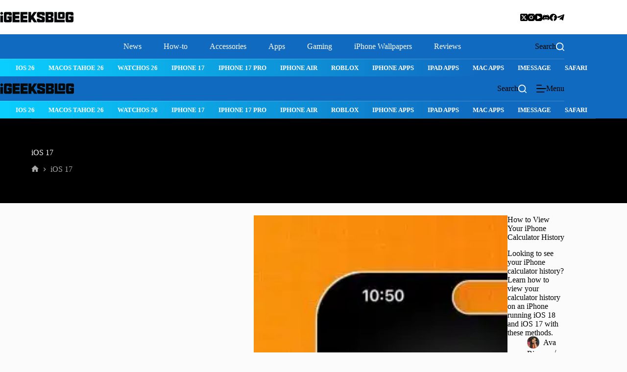

--- FILE ---
content_type: text/html; charset=UTF-8
request_url: https://www.igeeksblog.com/tag/ios-17/
body_size: 52959
content:
<!doctype html>
<html dir="ltr" lang="en-US" prefix="og: https://ogp.me/ns#">
<head>
	
	<meta charset="UTF-8">
	<meta name="viewport" content="width=device-width, initial-scale=1, maximum-scale=5, viewport-fit=cover">
	<link rel="profile" href="https://gmpg.org/xfn/11">

	<script
				type="text/javascript"
			 data-loading-method="user-interaction" data-src="https://app.termly.io/resource-blocker/17ea0d9b-7699-4596-a4f1-618bed7d5c33"></script><title>iOS 17 – iGeeksBlog</title>
<link rel="preconnect" href="https://media.igeeksblog.com"/>
<style>.flying-press-lazy-bg{background-image:none!important;}</style>
<link rel='preload' href='https://media.igeeksblog.com/wp-content/uploads/2023/11/FaceTime-eBook.jpeg' as='image' imagesrcset='' imagesizes=''/>
<link rel='preload' href='https://media.igeeksblog.com/wp-content/uploads/2024/12/iGeeksBlog-Logo-Retina.png' as='image' imagesrcset='' imagesizes=''/>
<link rel='preload' href='https://media.igeeksblog.com/wp-content/uploads/2024/02/How-to-see-iPhone-Calculator-history-768x432.jpg' as='image' imagesrcset='https://media.igeeksblog.com/wp-content/uploads/2024/02/How-to-see-iPhone-Calculator-history-768x432.jpg 768w, https://media.igeeksblog.com/wp-content/uploads/2024/02/How-to-see-iPhone-Calculator-history-1200x675.jpg 1200w, https://media.igeeksblog.com/wp-content/uploads/2024/02/How-to-see-iPhone-Calculator-history-150x84.jpg 150w, https://media.igeeksblog.com/wp-content/uploads/2024/02/How-to-see-iPhone-Calculator-history-1536x864.jpg 1536w, https://media.igeeksblog.com/wp-content/uploads/2024/02/How-to-see-iPhone-Calculator-history-600x338.jpg 600w, https://media.igeeksblog.com/wp-content/uploads/2024/02/How-to-see-iPhone-Calculator-history-747x420.jpg 747w, https://media.igeeksblog.com/wp-content/uploads/2024/02/How-to-see-iPhone-Calculator-history-300x169.jpg 300w, https://media.igeeksblog.com/wp-content/uploads/2024/02/How-to-see-iPhone-Calculator-history-696x392.jpg 696w, https://media.igeeksblog.com/wp-content/uploads/2024/02/How-to-see-iPhone-Calculator-history-1068x601.jpg 1068w, https://media.igeeksblog.com/wp-content/uploads/2024/02/How-to-see-iPhone-Calculator-history.jpg 1920w' imagesizes='(max-width: 768px) 100vw, 768px'/>
<link rel='preload' href='https://www.igeeksblog.com/wp-content/uploads/gravatars/9367ea578aabd9b5a79d44c0a2b45e86' as='image' imagesrcset='' imagesizes=''/>
<link rel='preload' href='https://media.igeeksblog.com/wp-content/uploads/2024/01/iPhone-touch-screen-not-working-768x432.jpg' as='image' imagesrcset='https://media.igeeksblog.com/wp-content/uploads/2024/01/iPhone-touch-screen-not-working-768x432.jpg 768w, https://media.igeeksblog.com/wp-content/uploads/2024/01/iPhone-touch-screen-not-working-1200x675.jpg 1200w, https://media.igeeksblog.com/wp-content/uploads/2024/01/iPhone-touch-screen-not-working-1536x864.jpg 1536w, https://media.igeeksblog.com/wp-content/uploads/2024/01/iPhone-touch-screen-not-working-150x84.jpg 150w, https://media.igeeksblog.com/wp-content/uploads/2024/01/iPhone-touch-screen-not-working-380x214.jpg 380w, https://media.igeeksblog.com/wp-content/uploads/2024/01/iPhone-touch-screen-not-working-800x450.jpg 800w, https://media.igeeksblog.com/wp-content/uploads/2024/01/iPhone-touch-screen-not-working-1160x653.jpg 1160w, https://media.igeeksblog.com/wp-content/uploads/2024/01/iPhone-touch-screen-not-working.jpg 1920w' imagesizes='(max-width: 768px) 100vw, 768px'/>
<link rel='preload' href='https://www.igeeksblog.com/wp-content/uploads/gravatars/1496820920ad8ee9ff4c87fce258c0a7' as='image' imagesrcset='' imagesizes=''/>
<link rel='preload' href='https://media.igeeksblog.com/wp-content/uploads/blocksy/local-google-fonts/s/poppins/v23/pxiAyp8kv8JHgFVrJJLmE0tMMPKhSkFEkm8.woff2' as='font' type='font/woff2' fetchpriority='high' crossorigin='anonymous'><link rel='preload' href='https://media.igeeksblog.com/wp-content/uploads/blocksy/local-google-fonts/s/poppins/v23/pxiDyp8kv8JHgFVrJJLmv1pVGdeOYktMqlap.woff2' as='font' type='font/woff2' fetchpriority='high' crossorigin='anonymous'><link rel='preload' href='https://media.igeeksblog.com/wp-content/uploads/blocksy/local-google-fonts/s/poppins/v23/pxiDyp8kv8JHgFVrJJLm21lVGdeOYktMqlap.woff2' as='font' type='font/woff2' fetchpriority='high' crossorigin='anonymous'><link rel='preload' href='https://media.igeeksblog.com/wp-content/uploads/blocksy/local-google-fonts/s/poppins/v23/pxiGyp8kv8JHgFVrJJLufntAOvWDSHFF.woff2' as='font' type='font/woff2' fetchpriority='high' crossorigin='anonymous'><link rel='preload' href='https://media.igeeksblog.com/wp-content/uploads/blocksy/local-google-fonts/s/poppins/v23/pxiDyp8kv8JHgFVrJJLmg1hVGdeOYktMqlap.woff2' as='font' type='font/woff2' fetchpriority='high' crossorigin='anonymous'><link rel='preload' href='https://media.igeeksblog.com/wp-content/uploads/blocksy/local-google-fonts/s/poppins/v23/pxiDyp8kv8JHgFVrJJLmr19VGdeOYktMqlap.woff2' as='font' type='font/woff2' fetchpriority='high' crossorigin='anonymous'><link rel='preload' href='https://media.igeeksblog.com/wp-content/uploads/blocksy/local-google-fonts/s/poppins/v23/pxiDyp8kv8JHgFVrJJLmy15VGdeOYktMqlap.woff2' as='font' type='font/woff2' fetchpriority='high' crossorigin='anonymous'><link rel='preload' href='https://media.igeeksblog.com/wp-content/uploads/blocksy/local-google-fonts/s/poppins/v23/pxiDyp8kv8JHgFVrJJLm111VGdeOYktMqlap.woff2' as='font' type='font/woff2' fetchpriority='high' crossorigin='anonymous'><link rel='preload' href='https://media.igeeksblog.com/wp-content/uploads/blocksy/local-google-fonts/s/poppins/v23/pxiDyp8kv8JHgFVrJJLm81xVGdeOYktMqlap.woff2' as='font' type='font/woff2' fetchpriority='high' crossorigin='anonymous'><link rel='preload' href='https://media.igeeksblog.com/wp-content/uploads/blocksy/local-google-fonts/s/poppins/v23/pxiGyp8kv8JHgFVrLPTufntAOvWDSHFF.woff2' as='font' type='font/woff2' fetchpriority='high' crossorigin='anonymous'><link rel='preload' href='https://media.igeeksblog.com/wp-content/uploads/blocksy/local-google-fonts/s/poppins/v23/pxiByp8kv8JHgFVrLFj_Z1JlFd2JQEl8qw.woff2' as='font' type='font/woff2' fetchpriority='high' crossorigin='anonymous'><link rel='preload' href='https://media.igeeksblog.com/wp-content/uploads/blocksy/local-google-fonts/s/poppins/v23/pxiByp8kv8JHgFVrLDz8Z1JlFd2JQEl8qw.woff2' as='font' type='font/woff2' fetchpriority='high' crossorigin='anonymous'><link rel='preload' href='https://media.igeeksblog.com/wp-content/uploads/blocksy/local-google-fonts/s/poppins/v23/pxiEyp8kv8JHgFVrJJnecnFHGPezSQ.woff2' as='font' type='font/woff2' fetchpriority='high' crossorigin='anonymous'><link rel='preload' href='https://media.igeeksblog.com/wp-content/uploads/blocksy/local-google-fonts/s/poppins/v23/pxiByp8kv8JHgFVrLGT9Z1JlFd2JQEl8qw.woff2' as='font' type='font/woff2' fetchpriority='high' crossorigin='anonymous'><link rel='preload' href='https://media.igeeksblog.com/wp-content/uploads/blocksy/local-google-fonts/s/poppins/v23/pxiByp8kv8JHgFVrLEj6Z1JlFd2JQEl8qw.woff2' as='font' type='font/woff2' fetchpriority='high' crossorigin='anonymous'><link rel='preload' href='https://media.igeeksblog.com/wp-content/uploads/blocksy/local-google-fonts/s/poppins/v23/pxiByp8kv8JHgFVrLCz7Z1JlFd2JQEl8qw.woff2' as='font' type='font/woff2' fetchpriority='high' crossorigin='anonymous'><link rel='preload' href='https://media.igeeksblog.com/wp-content/uploads/blocksy/local-google-fonts/s/poppins/v23/pxiByp8kv8JHgFVrLDD4Z1JlFd2JQEl8qw.woff2' as='font' type='font/woff2' fetchpriority='high' crossorigin='anonymous'><link rel='preload' href='https://media.igeeksblog.com/wp-content/uploads/blocksy/local-google-fonts/s/poppins/v23/pxiByp8kv8JHgFVrLBT5Z1JlFd2JQEl8qw.woff2' as='font' type='font/woff2' fetchpriority='high' crossorigin='anonymous'><link rel='preload' href='https://media.igeeksblog.com/wp-content/uploads/blocksy/local-google-fonts/s/poppins/v23/pxiAyp8kv8JHgFVrJJLmE0tCMPKhSkFE.woff2' as='font' type='font/woff2' fetchpriority='high' crossorigin='anonymous'><link rel='preload' href='https://media.igeeksblog.com/wp-content/uploads/blocksy/local-google-fonts/s/poppins/v23/pxiDyp8kv8JHgFVrJJLmv1pVF9eOYktMqg.woff2' as='font' type='font/woff2' fetchpriority='high' crossorigin='anonymous'><link rel='preload' href='https://media.igeeksblog.com/wp-content/uploads/blocksy/local-google-fonts/s/poppins/v23/pxiDyp8kv8JHgFVrJJLm21lVF9eOYktMqg.woff2' as='font' type='font/woff2' fetchpriority='high' crossorigin='anonymous'><link rel='preload' href='https://media.igeeksblog.com/wp-content/uploads/blocksy/local-google-fonts/s/poppins/v23/pxiGyp8kv8JHgFVrJJLucHtAOvWDSA.woff2' as='font' type='font/woff2' fetchpriority='high' crossorigin='anonymous'><link rel='preload' href='https://media.igeeksblog.com/wp-content/uploads/blocksy/local-google-fonts/s/poppins/v23/pxiDyp8kv8JHgFVrJJLmg1hVF9eOYktMqg.woff2' as='font' type='font/woff2' fetchpriority='high' crossorigin='anonymous'><link rel='preload' href='https://media.igeeksblog.com/wp-content/uploads/blocksy/local-google-fonts/s/poppins/v23/pxiDyp8kv8JHgFVrJJLmr19VF9eOYktMqg.woff2' as='font' type='font/woff2' fetchpriority='high' crossorigin='anonymous'><link rel='preload' href='https://media.igeeksblog.com/wp-content/uploads/blocksy/local-google-fonts/s/poppins/v23/pxiDyp8kv8JHgFVrJJLmy15VF9eOYktMqg.woff2' as='font' type='font/woff2' fetchpriority='high' crossorigin='anonymous'><link rel='preload' href='https://media.igeeksblog.com/wp-content/uploads/blocksy/local-google-fonts/s/poppins/v23/pxiDyp8kv8JHgFVrJJLm111VF9eOYktMqg.woff2' as='font' type='font/woff2' fetchpriority='high' crossorigin='anonymous'><link rel='preload' href='https://media.igeeksblog.com/wp-content/uploads/blocksy/local-google-fonts/s/poppins/v23/pxiDyp8kv8JHgFVrJJLm81xVF9eOYktMqg.woff2' as='font' type='font/woff2' fetchpriority='high' crossorigin='anonymous'><link rel='preload' href='https://media.igeeksblog.com/wp-content/uploads/blocksy/local-google-fonts/s/poppins/v23/pxiGyp8kv8JHgFVrLPTucHtAOvWDSA.woff2' as='font' type='font/woff2' fetchpriority='high' crossorigin='anonymous'><link rel='preload' href='https://media.igeeksblog.com/wp-content/uploads/blocksy/local-google-fonts/s/poppins/v23/pxiByp8kv8JHgFVrLFj_Z1xlFd2JQEk.woff2' as='font' type='font/woff2' fetchpriority='high' crossorigin='anonymous'><link rel='preload' href='https://media.igeeksblog.com/wp-content/uploads/blocksy/local-google-fonts/s/poppins/v23/pxiByp8kv8JHgFVrLDz8Z1xlFd2JQEk.woff2' as='font' type='font/woff2' fetchpriority='high' crossorigin='anonymous'><link rel='preload' href='https://media.igeeksblog.com/wp-content/uploads/blocksy/local-google-fonts/s/poppins/v23/pxiEyp8kv8JHgFVrJJfecnFHGPc.woff2' as='font' type='font/woff2' fetchpriority='high' crossorigin='anonymous'><link rel='preload' href='https://media.igeeksblog.com/wp-content/uploads/blocksy/local-google-fonts/s/poppins/v23/pxiByp8kv8JHgFVrLGT9Z1xlFd2JQEk.woff2' as='font' type='font/woff2' fetchpriority='high' crossorigin='anonymous'><link rel='preload' href='https://media.igeeksblog.com/wp-content/uploads/blocksy/local-google-fonts/s/poppins/v23/pxiByp8kv8JHgFVrLEj6Z1xlFd2JQEk.woff2' as='font' type='font/woff2' fetchpriority='high' crossorigin='anonymous'><link rel='preload' href='https://media.igeeksblog.com/wp-content/uploads/blocksy/local-google-fonts/s/poppins/v23/pxiByp8kv8JHgFVrLCz7Z1xlFd2JQEk.woff2' as='font' type='font/woff2' fetchpriority='high' crossorigin='anonymous'><link rel='preload' href='https://media.igeeksblog.com/wp-content/uploads/blocksy/local-google-fonts/s/poppins/v23/pxiByp8kv8JHgFVrLDD4Z1xlFd2JQEk.woff2' as='font' type='font/woff2' fetchpriority='high' crossorigin='anonymous'><link rel='preload' href='https://media.igeeksblog.com/wp-content/uploads/blocksy/local-google-fonts/s/poppins/v23/pxiByp8kv8JHgFVrLBT5Z1xlFd2JQEk.woff2' as='font' type='font/woff2' fetchpriority='high' crossorigin='anonymous'><link rel='preload' href='https://media.igeeksblog.com/wp-content/uploads/blocksy/local-google-fonts/s/poppins/v23/pxiEyp8kv8JHgFVrJJfecnFHGPc.woff2' as='font' type='font/woff2' fetchpriority='high' crossorigin='anonymous'><link rel='preload' href='https://media.igeeksblog.com/wp-content/uploads/blocksy/local-google-fonts/s/poppins/v23/pxiByp8kv8JHgFVrLCz7Z1xlFd2JQEk.woff2' as='font' type='font/woff2' fetchpriority='high' crossorigin='anonymous'><link rel='preload' href='https://media.igeeksblog.com/wp-content/uploads/blocksy/local-google-fonts/s/poppins/v23/pxiByp8kv8JHgFVrLGT9Z1xlFd2JQEk.woff2' as='font' type='font/woff2' fetchpriority='high' crossorigin='anonymous'><link rel='preload' href='https://media.igeeksblog.com/wp-content/uploads/blocksy/local-google-fonts/s/poppins/v23/pxiByp8kv8JHgFVrLEj6Z1xlFd2JQEk.woff2' as='font' type='font/woff2' fetchpriority='high' crossorigin='anonymous'><link rel='preload' href='https://media.igeeksblog.com/wp-content/uploads/blocksy/local-google-fonts/s/poppins/v23/pxiByp8kv8JHgFVrLDz8Z1xlFd2JQEk.woff2' as='font' type='font/woff2' fetchpriority='high' crossorigin='anonymous'>
<style id="flying-press-css">@font-face{font-display:swap;font-family:Poppins;font-style:italic;font-weight:100;src:url(https://media.igeeksblog.com/wp-content/uploads/blocksy/local-google-fonts/s/poppins/v23/pxiAyp8kv8JHgFVrJJLmE0tDMPKhSkFEkm8.woff2)format("woff2");unicode-range:U+900-97F,U+1CD0-1CF9,U+200C-200D,U+20A8,U+20B9,U+20F0,U+25CC,U+A830-A839,U+A8E0-A8FF,U+11B00-11B09}@font-face{font-display:swap;font-family:Poppins;font-style:italic;font-weight:100;src:url(https://media.igeeksblog.com/wp-content/uploads/blocksy/local-google-fonts/s/poppins/v23/pxiAyp8kv8JHgFVrJJLmE0tMMPKhSkFEkm8.woff2)format("woff2");unicode-range:U+100-2BA,U+2BD-2C5,U+2C7-2CC,U+2CE-2D7,U+2DD-2FF,U+304,U+308,U+329,U+1D00-1DBF,U+1E00-1E9F,U+1EF2-1EFF,U+2020,U+20A0-20AB,U+20AD-20C0,U+2113,U+2C60-2C7F,U+A720-A7FF}@font-face{font-display:swap;font-family:Poppins;font-style:italic;font-weight:100;src:url(https://media.igeeksblog.com/wp-content/uploads/blocksy/local-google-fonts/s/poppins/v23/pxiAyp8kv8JHgFVrJJLmE0tCMPKhSkFE.woff2)format("woff2");unicode-range:U+??,U+131,U+152-153,U+2BB-2BC,U+2C6,U+2DA,U+2DC,U+304,U+308,U+329,U+2000-206F,U+20AC,U+2122,U+2191,U+2193,U+2212,U+2215,U+FEFF,U+FFFD}@font-face{font-display:swap;font-family:Poppins;font-style:italic;font-weight:200;src:url(https://media.igeeksblog.com/wp-content/uploads/blocksy/local-google-fonts/s/poppins/v23/pxiDyp8kv8JHgFVrJJLmv1pVFteOYktMqlap.woff2)format("woff2");unicode-range:U+900-97F,U+1CD0-1CF9,U+200C-200D,U+20A8,U+20B9,U+20F0,U+25CC,U+A830-A839,U+A8E0-A8FF,U+11B00-11B09}@font-face{font-display:swap;font-family:Poppins;font-style:italic;font-weight:200;src:url(https://media.igeeksblog.com/wp-content/uploads/blocksy/local-google-fonts/s/poppins/v23/pxiDyp8kv8JHgFVrJJLmv1pVGdeOYktMqlap.woff2)format("woff2");unicode-range:U+100-2BA,U+2BD-2C5,U+2C7-2CC,U+2CE-2D7,U+2DD-2FF,U+304,U+308,U+329,U+1D00-1DBF,U+1E00-1E9F,U+1EF2-1EFF,U+2020,U+20A0-20AB,U+20AD-20C0,U+2113,U+2C60-2C7F,U+A720-A7FF}@font-face{font-display:swap;font-family:Poppins;font-style:italic;font-weight:200;src:url(https://media.igeeksblog.com/wp-content/uploads/blocksy/local-google-fonts/s/poppins/v23/pxiDyp8kv8JHgFVrJJLmv1pVF9eOYktMqg.woff2)format("woff2");unicode-range:U+??,U+131,U+152-153,U+2BB-2BC,U+2C6,U+2DA,U+2DC,U+304,U+308,U+329,U+2000-206F,U+20AC,U+2122,U+2191,U+2193,U+2212,U+2215,U+FEFF,U+FFFD}@font-face{font-display:swap;font-family:Poppins;font-style:italic;font-weight:300;src:url(https://media.igeeksblog.com/wp-content/uploads/blocksy/local-google-fonts/s/poppins/v23/pxiDyp8kv8JHgFVrJJLm21lVFteOYktMqlap.woff2)format("woff2");unicode-range:U+900-97F,U+1CD0-1CF9,U+200C-200D,U+20A8,U+20B9,U+20F0,U+25CC,U+A830-A839,U+A8E0-A8FF,U+11B00-11B09}@font-face{font-display:swap;font-family:Poppins;font-style:italic;font-weight:300;src:url(https://media.igeeksblog.com/wp-content/uploads/blocksy/local-google-fonts/s/poppins/v23/pxiDyp8kv8JHgFVrJJLm21lVGdeOYktMqlap.woff2)format("woff2");unicode-range:U+100-2BA,U+2BD-2C5,U+2C7-2CC,U+2CE-2D7,U+2DD-2FF,U+304,U+308,U+329,U+1D00-1DBF,U+1E00-1E9F,U+1EF2-1EFF,U+2020,U+20A0-20AB,U+20AD-20C0,U+2113,U+2C60-2C7F,U+A720-A7FF}@font-face{font-display:swap;font-family:Poppins;font-style:italic;font-weight:300;src:url(https://media.igeeksblog.com/wp-content/uploads/blocksy/local-google-fonts/s/poppins/v23/pxiDyp8kv8JHgFVrJJLm21lVF9eOYktMqg.woff2)format("woff2");unicode-range:U+??,U+131,U+152-153,U+2BB-2BC,U+2C6,U+2DA,U+2DC,U+304,U+308,U+329,U+2000-206F,U+20AC,U+2122,U+2191,U+2193,U+2212,U+2215,U+FEFF,U+FFFD}@font-face{font-display:swap;font-family:Poppins;font-style:italic;font-weight:400;src:url(https://media.igeeksblog.com/wp-content/uploads/blocksy/local-google-fonts/s/poppins/v23/pxiGyp8kv8JHgFVrJJLucXtAOvWDSHFF.woff2)format("woff2");unicode-range:U+900-97F,U+1CD0-1CF9,U+200C-200D,U+20A8,U+20B9,U+20F0,U+25CC,U+A830-A839,U+A8E0-A8FF,U+11B00-11B09}@font-face{font-display:swap;font-family:Poppins;font-style:italic;font-weight:400;src:url(https://media.igeeksblog.com/wp-content/uploads/blocksy/local-google-fonts/s/poppins/v23/pxiGyp8kv8JHgFVrJJLufntAOvWDSHFF.woff2)format("woff2");unicode-range:U+100-2BA,U+2BD-2C5,U+2C7-2CC,U+2CE-2D7,U+2DD-2FF,U+304,U+308,U+329,U+1D00-1DBF,U+1E00-1E9F,U+1EF2-1EFF,U+2020,U+20A0-20AB,U+20AD-20C0,U+2113,U+2C60-2C7F,U+A720-A7FF}@font-face{font-display:swap;font-family:Poppins;font-style:italic;font-weight:400;src:url(https://media.igeeksblog.com/wp-content/uploads/blocksy/local-google-fonts/s/poppins/v23/pxiGyp8kv8JHgFVrJJLucHtAOvWDSA.woff2)format("woff2");unicode-range:U+??,U+131,U+152-153,U+2BB-2BC,U+2C6,U+2DA,U+2DC,U+304,U+308,U+329,U+2000-206F,U+20AC,U+2122,U+2191,U+2193,U+2212,U+2215,U+FEFF,U+FFFD}@font-face{font-display:swap;font-family:Poppins;font-style:italic;font-weight:500;src:url(https://media.igeeksblog.com/wp-content/uploads/blocksy/local-google-fonts/s/poppins/v23/pxiDyp8kv8JHgFVrJJLmg1hVFteOYktMqlap.woff2)format("woff2");unicode-range:U+900-97F,U+1CD0-1CF9,U+200C-200D,U+20A8,U+20B9,U+20F0,U+25CC,U+A830-A839,U+A8E0-A8FF,U+11B00-11B09}@font-face{font-display:swap;font-family:Poppins;font-style:italic;font-weight:500;src:url(https://media.igeeksblog.com/wp-content/uploads/blocksy/local-google-fonts/s/poppins/v23/pxiDyp8kv8JHgFVrJJLmg1hVGdeOYktMqlap.woff2)format("woff2");unicode-range:U+100-2BA,U+2BD-2C5,U+2C7-2CC,U+2CE-2D7,U+2DD-2FF,U+304,U+308,U+329,U+1D00-1DBF,U+1E00-1E9F,U+1EF2-1EFF,U+2020,U+20A0-20AB,U+20AD-20C0,U+2113,U+2C60-2C7F,U+A720-A7FF}@font-face{font-display:swap;font-family:Poppins;font-style:italic;font-weight:500;src:url(https://media.igeeksblog.com/wp-content/uploads/blocksy/local-google-fonts/s/poppins/v23/pxiDyp8kv8JHgFVrJJLmg1hVF9eOYktMqg.woff2)format("woff2");unicode-range:U+??,U+131,U+152-153,U+2BB-2BC,U+2C6,U+2DA,U+2DC,U+304,U+308,U+329,U+2000-206F,U+20AC,U+2122,U+2191,U+2193,U+2212,U+2215,U+FEFF,U+FFFD}@font-face{font-display:swap;font-family:Poppins;font-style:italic;font-weight:600;src:url(https://media.igeeksblog.com/wp-content/uploads/blocksy/local-google-fonts/s/poppins/v23/pxiDyp8kv8JHgFVrJJLmr19VFteOYktMqlap.woff2)format("woff2");unicode-range:U+900-97F,U+1CD0-1CF9,U+200C-200D,U+20A8,U+20B9,U+20F0,U+25CC,U+A830-A839,U+A8E0-A8FF,U+11B00-11B09}@font-face{font-display:swap;font-family:Poppins;font-style:italic;font-weight:600;src:url(https://media.igeeksblog.com/wp-content/uploads/blocksy/local-google-fonts/s/poppins/v23/pxiDyp8kv8JHgFVrJJLmr19VGdeOYktMqlap.woff2)format("woff2");unicode-range:U+100-2BA,U+2BD-2C5,U+2C7-2CC,U+2CE-2D7,U+2DD-2FF,U+304,U+308,U+329,U+1D00-1DBF,U+1E00-1E9F,U+1EF2-1EFF,U+2020,U+20A0-20AB,U+20AD-20C0,U+2113,U+2C60-2C7F,U+A720-A7FF}@font-face{font-display:swap;font-family:Poppins;font-style:italic;font-weight:600;src:url(https://media.igeeksblog.com/wp-content/uploads/blocksy/local-google-fonts/s/poppins/v23/pxiDyp8kv8JHgFVrJJLmr19VF9eOYktMqg.woff2)format("woff2");unicode-range:U+??,U+131,U+152-153,U+2BB-2BC,U+2C6,U+2DA,U+2DC,U+304,U+308,U+329,U+2000-206F,U+20AC,U+2122,U+2191,U+2193,U+2212,U+2215,U+FEFF,U+FFFD}@font-face{font-display:swap;font-family:Poppins;font-style:italic;font-weight:700;src:url(https://media.igeeksblog.com/wp-content/uploads/blocksy/local-google-fonts/s/poppins/v23/pxiDyp8kv8JHgFVrJJLmy15VFteOYktMqlap.woff2)format("woff2");unicode-range:U+900-97F,U+1CD0-1CF9,U+200C-200D,U+20A8,U+20B9,U+20F0,U+25CC,U+A830-A839,U+A8E0-A8FF,U+11B00-11B09}@font-face{font-display:swap;font-family:Poppins;font-style:italic;font-weight:700;src:url(https://media.igeeksblog.com/wp-content/uploads/blocksy/local-google-fonts/s/poppins/v23/pxiDyp8kv8JHgFVrJJLmy15VGdeOYktMqlap.woff2)format("woff2");unicode-range:U+100-2BA,U+2BD-2C5,U+2C7-2CC,U+2CE-2D7,U+2DD-2FF,U+304,U+308,U+329,U+1D00-1DBF,U+1E00-1E9F,U+1EF2-1EFF,U+2020,U+20A0-20AB,U+20AD-20C0,U+2113,U+2C60-2C7F,U+A720-A7FF}@font-face{font-display:swap;font-family:Poppins;font-style:italic;font-weight:700;src:url(https://media.igeeksblog.com/wp-content/uploads/blocksy/local-google-fonts/s/poppins/v23/pxiDyp8kv8JHgFVrJJLmy15VF9eOYktMqg.woff2)format("woff2");unicode-range:U+??,U+131,U+152-153,U+2BB-2BC,U+2C6,U+2DA,U+2DC,U+304,U+308,U+329,U+2000-206F,U+20AC,U+2122,U+2191,U+2193,U+2212,U+2215,U+FEFF,U+FFFD}@font-face{font-display:swap;font-family:Poppins;font-style:italic;font-weight:800;src:url(https://media.igeeksblog.com/wp-content/uploads/blocksy/local-google-fonts/s/poppins/v23/pxiDyp8kv8JHgFVrJJLm111VFteOYktMqlap.woff2)format("woff2");unicode-range:U+900-97F,U+1CD0-1CF9,U+200C-200D,U+20A8,U+20B9,U+20F0,U+25CC,U+A830-A839,U+A8E0-A8FF,U+11B00-11B09}@font-face{font-display:swap;font-family:Poppins;font-style:italic;font-weight:800;src:url(https://media.igeeksblog.com/wp-content/uploads/blocksy/local-google-fonts/s/poppins/v23/pxiDyp8kv8JHgFVrJJLm111VGdeOYktMqlap.woff2)format("woff2");unicode-range:U+100-2BA,U+2BD-2C5,U+2C7-2CC,U+2CE-2D7,U+2DD-2FF,U+304,U+308,U+329,U+1D00-1DBF,U+1E00-1E9F,U+1EF2-1EFF,U+2020,U+20A0-20AB,U+20AD-20C0,U+2113,U+2C60-2C7F,U+A720-A7FF}@font-face{font-display:swap;font-family:Poppins;font-style:italic;font-weight:800;src:url(https://media.igeeksblog.com/wp-content/uploads/blocksy/local-google-fonts/s/poppins/v23/pxiDyp8kv8JHgFVrJJLm111VF9eOYktMqg.woff2)format("woff2");unicode-range:U+??,U+131,U+152-153,U+2BB-2BC,U+2C6,U+2DA,U+2DC,U+304,U+308,U+329,U+2000-206F,U+20AC,U+2122,U+2191,U+2193,U+2212,U+2215,U+FEFF,U+FFFD}@font-face{font-display:swap;font-family:Poppins;font-style:italic;font-weight:900;src:url(https://media.igeeksblog.com/wp-content/uploads/blocksy/local-google-fonts/s/poppins/v23/pxiDyp8kv8JHgFVrJJLm81xVFteOYktMqlap.woff2)format("woff2");unicode-range:U+900-97F,U+1CD0-1CF9,U+200C-200D,U+20A8,U+20B9,U+20F0,U+25CC,U+A830-A839,U+A8E0-A8FF,U+11B00-11B09}@font-face{font-display:swap;font-family:Poppins;font-style:italic;font-weight:900;src:url(https://media.igeeksblog.com/wp-content/uploads/blocksy/local-google-fonts/s/poppins/v23/pxiDyp8kv8JHgFVrJJLm81xVGdeOYktMqlap.woff2)format("woff2");unicode-range:U+100-2BA,U+2BD-2C5,U+2C7-2CC,U+2CE-2D7,U+2DD-2FF,U+304,U+308,U+329,U+1D00-1DBF,U+1E00-1E9F,U+1EF2-1EFF,U+2020,U+20A0-20AB,U+20AD-20C0,U+2113,U+2C60-2C7F,U+A720-A7FF}@font-face{font-display:swap;font-family:Poppins;font-style:italic;font-weight:900;src:url(https://media.igeeksblog.com/wp-content/uploads/blocksy/local-google-fonts/s/poppins/v23/pxiDyp8kv8JHgFVrJJLm81xVF9eOYktMqg.woff2)format("woff2");unicode-range:U+??,U+131,U+152-153,U+2BB-2BC,U+2C6,U+2DA,U+2DC,U+304,U+308,U+329,U+2000-206F,U+20AC,U+2122,U+2191,U+2193,U+2212,U+2215,U+FEFF,U+FFFD}@font-face{font-display:swap;font-family:Poppins;font-style:normal;font-weight:100;src:url(https://media.igeeksblog.com/wp-content/uploads/blocksy/local-google-fonts/s/poppins/v23/pxiGyp8kv8JHgFVrLPTucXtAOvWDSHFF.woff2)format("woff2");unicode-range:U+900-97F,U+1CD0-1CF9,U+200C-200D,U+20A8,U+20B9,U+20F0,U+25CC,U+A830-A839,U+A8E0-A8FF,U+11B00-11B09}@font-face{font-display:swap;font-family:Poppins;font-style:normal;font-weight:100;src:url(https://media.igeeksblog.com/wp-content/uploads/blocksy/local-google-fonts/s/poppins/v23/pxiGyp8kv8JHgFVrLPTufntAOvWDSHFF.woff2)format("woff2");unicode-range:U+100-2BA,U+2BD-2C5,U+2C7-2CC,U+2CE-2D7,U+2DD-2FF,U+304,U+308,U+329,U+1D00-1DBF,U+1E00-1E9F,U+1EF2-1EFF,U+2020,U+20A0-20AB,U+20AD-20C0,U+2113,U+2C60-2C7F,U+A720-A7FF}@font-face{font-display:swap;font-family:Poppins;font-style:normal;font-weight:100;src:url(https://media.igeeksblog.com/wp-content/uploads/blocksy/local-google-fonts/s/poppins/v23/pxiGyp8kv8JHgFVrLPTucHtAOvWDSA.woff2)format("woff2");unicode-range:U+??,U+131,U+152-153,U+2BB-2BC,U+2C6,U+2DA,U+2DC,U+304,U+308,U+329,U+2000-206F,U+20AC,U+2122,U+2191,U+2193,U+2212,U+2215,U+FEFF,U+FFFD}@font-face{font-display:swap;font-family:Poppins;font-style:normal;font-weight:200;src:url(https://media.igeeksblog.com/wp-content/uploads/blocksy/local-google-fonts/s/poppins/v23/pxiByp8kv8JHgFVrLFj_Z11lFd2JQEl8qw.woff2)format("woff2");unicode-range:U+900-97F,U+1CD0-1CF9,U+200C-200D,U+20A8,U+20B9,U+20F0,U+25CC,U+A830-A839,U+A8E0-A8FF,U+11B00-11B09}@font-face{font-display:swap;font-family:Poppins;font-style:normal;font-weight:200;src:url(https://media.igeeksblog.com/wp-content/uploads/blocksy/local-google-fonts/s/poppins/v23/pxiByp8kv8JHgFVrLFj_Z1JlFd2JQEl8qw.woff2)format("woff2");unicode-range:U+100-2BA,U+2BD-2C5,U+2C7-2CC,U+2CE-2D7,U+2DD-2FF,U+304,U+308,U+329,U+1D00-1DBF,U+1E00-1E9F,U+1EF2-1EFF,U+2020,U+20A0-20AB,U+20AD-20C0,U+2113,U+2C60-2C7F,U+A720-A7FF}@font-face{font-display:swap;font-family:Poppins;font-style:normal;font-weight:200;src:url(https://media.igeeksblog.com/wp-content/uploads/blocksy/local-google-fonts/s/poppins/v23/pxiByp8kv8JHgFVrLFj_Z1xlFd2JQEk.woff2)format("woff2");unicode-range:U+??,U+131,U+152-153,U+2BB-2BC,U+2C6,U+2DA,U+2DC,U+304,U+308,U+329,U+2000-206F,U+20AC,U+2122,U+2191,U+2193,U+2212,U+2215,U+FEFF,U+FFFD}@font-face{font-display:swap;font-family:Poppins;font-style:normal;font-weight:300;src:url(https://media.igeeksblog.com/wp-content/uploads/blocksy/local-google-fonts/s/poppins/v23/pxiByp8kv8JHgFVrLDz8Z11lFd2JQEl8qw.woff2)format("woff2");unicode-range:U+900-97F,U+1CD0-1CF9,U+200C-200D,U+20A8,U+20B9,U+20F0,U+25CC,U+A830-A839,U+A8E0-A8FF,U+11B00-11B09}@font-face{font-display:swap;font-family:Poppins;font-style:normal;font-weight:300;src:url(https://media.igeeksblog.com/wp-content/uploads/blocksy/local-google-fonts/s/poppins/v23/pxiByp8kv8JHgFVrLDz8Z1JlFd2JQEl8qw.woff2)format("woff2");unicode-range:U+100-2BA,U+2BD-2C5,U+2C7-2CC,U+2CE-2D7,U+2DD-2FF,U+304,U+308,U+329,U+1D00-1DBF,U+1E00-1E9F,U+1EF2-1EFF,U+2020,U+20A0-20AB,U+20AD-20C0,U+2113,U+2C60-2C7F,U+A720-A7FF}@font-face{font-display:swap;font-family:Poppins;font-style:normal;font-weight:300;src:url(https://media.igeeksblog.com/wp-content/uploads/blocksy/local-google-fonts/s/poppins/v23/pxiByp8kv8JHgFVrLDz8Z1xlFd2JQEk.woff2)format("woff2");unicode-range:U+??,U+131,U+152-153,U+2BB-2BC,U+2C6,U+2DA,U+2DC,U+304,U+308,U+329,U+2000-206F,U+20AC,U+2122,U+2191,U+2193,U+2212,U+2215,U+FEFF,U+FFFD}@font-face{font-display:swap;font-family:Poppins;font-style:normal;font-weight:400;src:url(https://media.igeeksblog.com/wp-content/uploads/blocksy/local-google-fonts/s/poppins/v23/pxiEyp8kv8JHgFVrJJbecnFHGPezSQ.woff2)format("woff2");unicode-range:U+900-97F,U+1CD0-1CF9,U+200C-200D,U+20A8,U+20B9,U+20F0,U+25CC,U+A830-A839,U+A8E0-A8FF,U+11B00-11B09}@font-face{font-display:swap;font-family:Poppins;font-style:normal;font-weight:400;src:url(https://media.igeeksblog.com/wp-content/uploads/blocksy/local-google-fonts/s/poppins/v23/pxiEyp8kv8JHgFVrJJnecnFHGPezSQ.woff2)format("woff2");unicode-range:U+100-2BA,U+2BD-2C5,U+2C7-2CC,U+2CE-2D7,U+2DD-2FF,U+304,U+308,U+329,U+1D00-1DBF,U+1E00-1E9F,U+1EF2-1EFF,U+2020,U+20A0-20AB,U+20AD-20C0,U+2113,U+2C60-2C7F,U+A720-A7FF}@font-face{font-display:swap;font-family:Poppins;font-style:normal;font-weight:400;src:url(https://media.igeeksblog.com/wp-content/uploads/blocksy/local-google-fonts/s/poppins/v23/pxiEyp8kv8JHgFVrJJfecnFHGPc.woff2)format("woff2");unicode-range:U+??,U+131,U+152-153,U+2BB-2BC,U+2C6,U+2DA,U+2DC,U+304,U+308,U+329,U+2000-206F,U+20AC,U+2122,U+2191,U+2193,U+2212,U+2215,U+FEFF,U+FFFD}@font-face{font-display:swap;font-family:Poppins;font-style:normal;font-weight:500;src:url(https://media.igeeksblog.com/wp-content/uploads/blocksy/local-google-fonts/s/poppins/v23/pxiByp8kv8JHgFVrLGT9Z11lFd2JQEl8qw.woff2)format("woff2");unicode-range:U+900-97F,U+1CD0-1CF9,U+200C-200D,U+20A8,U+20B9,U+20F0,U+25CC,U+A830-A839,U+A8E0-A8FF,U+11B00-11B09}@font-face{font-display:swap;font-family:Poppins;font-style:normal;font-weight:500;src:url(https://media.igeeksblog.com/wp-content/uploads/blocksy/local-google-fonts/s/poppins/v23/pxiByp8kv8JHgFVrLGT9Z1JlFd2JQEl8qw.woff2)format("woff2");unicode-range:U+100-2BA,U+2BD-2C5,U+2C7-2CC,U+2CE-2D7,U+2DD-2FF,U+304,U+308,U+329,U+1D00-1DBF,U+1E00-1E9F,U+1EF2-1EFF,U+2020,U+20A0-20AB,U+20AD-20C0,U+2113,U+2C60-2C7F,U+A720-A7FF}@font-face{font-display:swap;font-family:Poppins;font-style:normal;font-weight:500;src:url(https://media.igeeksblog.com/wp-content/uploads/blocksy/local-google-fonts/s/poppins/v23/pxiByp8kv8JHgFVrLGT9Z1xlFd2JQEk.woff2)format("woff2");unicode-range:U+??,U+131,U+152-153,U+2BB-2BC,U+2C6,U+2DA,U+2DC,U+304,U+308,U+329,U+2000-206F,U+20AC,U+2122,U+2191,U+2193,U+2212,U+2215,U+FEFF,U+FFFD}@font-face{font-display:swap;font-family:Poppins;font-style:normal;font-weight:600;src:url(https://media.igeeksblog.com/wp-content/uploads/blocksy/local-google-fonts/s/poppins/v23/pxiByp8kv8JHgFVrLEj6Z11lFd2JQEl8qw.woff2)format("woff2");unicode-range:U+900-97F,U+1CD0-1CF9,U+200C-200D,U+20A8,U+20B9,U+20F0,U+25CC,U+A830-A839,U+A8E0-A8FF,U+11B00-11B09}@font-face{font-display:swap;font-family:Poppins;font-style:normal;font-weight:600;src:url(https://media.igeeksblog.com/wp-content/uploads/blocksy/local-google-fonts/s/poppins/v23/pxiByp8kv8JHgFVrLEj6Z1JlFd2JQEl8qw.woff2)format("woff2");unicode-range:U+100-2BA,U+2BD-2C5,U+2C7-2CC,U+2CE-2D7,U+2DD-2FF,U+304,U+308,U+329,U+1D00-1DBF,U+1E00-1E9F,U+1EF2-1EFF,U+2020,U+20A0-20AB,U+20AD-20C0,U+2113,U+2C60-2C7F,U+A720-A7FF}@font-face{font-display:swap;font-family:Poppins;font-style:normal;font-weight:600;src:url(https://media.igeeksblog.com/wp-content/uploads/blocksy/local-google-fonts/s/poppins/v23/pxiByp8kv8JHgFVrLEj6Z1xlFd2JQEk.woff2)format("woff2");unicode-range:U+??,U+131,U+152-153,U+2BB-2BC,U+2C6,U+2DA,U+2DC,U+304,U+308,U+329,U+2000-206F,U+20AC,U+2122,U+2191,U+2193,U+2212,U+2215,U+FEFF,U+FFFD}@font-face{font-display:swap;font-family:Poppins;font-style:normal;font-weight:700;src:url(https://media.igeeksblog.com/wp-content/uploads/blocksy/local-google-fonts/s/poppins/v23/pxiByp8kv8JHgFVrLCz7Z11lFd2JQEl8qw.woff2)format("woff2");unicode-range:U+900-97F,U+1CD0-1CF9,U+200C-200D,U+20A8,U+20B9,U+20F0,U+25CC,U+A830-A839,U+A8E0-A8FF,U+11B00-11B09}@font-face{font-display:swap;font-family:Poppins;font-style:normal;font-weight:700;src:url(https://media.igeeksblog.com/wp-content/uploads/blocksy/local-google-fonts/s/poppins/v23/pxiByp8kv8JHgFVrLCz7Z1JlFd2JQEl8qw.woff2)format("woff2");unicode-range:U+100-2BA,U+2BD-2C5,U+2C7-2CC,U+2CE-2D7,U+2DD-2FF,U+304,U+308,U+329,U+1D00-1DBF,U+1E00-1E9F,U+1EF2-1EFF,U+2020,U+20A0-20AB,U+20AD-20C0,U+2113,U+2C60-2C7F,U+A720-A7FF}@font-face{font-display:swap;font-family:Poppins;font-style:normal;font-weight:700;src:url(https://media.igeeksblog.com/wp-content/uploads/blocksy/local-google-fonts/s/poppins/v23/pxiByp8kv8JHgFVrLCz7Z1xlFd2JQEk.woff2)format("woff2");unicode-range:U+??,U+131,U+152-153,U+2BB-2BC,U+2C6,U+2DA,U+2DC,U+304,U+308,U+329,U+2000-206F,U+20AC,U+2122,U+2191,U+2193,U+2212,U+2215,U+FEFF,U+FFFD}@font-face{font-display:swap;font-family:Poppins;font-style:normal;font-weight:800;src:url(https://media.igeeksblog.com/wp-content/uploads/blocksy/local-google-fonts/s/poppins/v23/pxiByp8kv8JHgFVrLDD4Z11lFd2JQEl8qw.woff2)format("woff2");unicode-range:U+900-97F,U+1CD0-1CF9,U+200C-200D,U+20A8,U+20B9,U+20F0,U+25CC,U+A830-A839,U+A8E0-A8FF,U+11B00-11B09}@font-face{font-display:swap;font-family:Poppins;font-style:normal;font-weight:800;src:url(https://media.igeeksblog.com/wp-content/uploads/blocksy/local-google-fonts/s/poppins/v23/pxiByp8kv8JHgFVrLDD4Z1JlFd2JQEl8qw.woff2)format("woff2");unicode-range:U+100-2BA,U+2BD-2C5,U+2C7-2CC,U+2CE-2D7,U+2DD-2FF,U+304,U+308,U+329,U+1D00-1DBF,U+1E00-1E9F,U+1EF2-1EFF,U+2020,U+20A0-20AB,U+20AD-20C0,U+2113,U+2C60-2C7F,U+A720-A7FF}@font-face{font-display:swap;font-family:Poppins;font-style:normal;font-weight:800;src:url(https://media.igeeksblog.com/wp-content/uploads/blocksy/local-google-fonts/s/poppins/v23/pxiByp8kv8JHgFVrLDD4Z1xlFd2JQEk.woff2)format("woff2");unicode-range:U+??,U+131,U+152-153,U+2BB-2BC,U+2C6,U+2DA,U+2DC,U+304,U+308,U+329,U+2000-206F,U+20AC,U+2122,U+2191,U+2193,U+2212,U+2215,U+FEFF,U+FFFD}@font-face{font-display:swap;font-family:Poppins;font-style:normal;font-weight:900;src:url(https://media.igeeksblog.com/wp-content/uploads/blocksy/local-google-fonts/s/poppins/v23/pxiByp8kv8JHgFVrLBT5Z11lFd2JQEl8qw.woff2)format("woff2");unicode-range:U+900-97F,U+1CD0-1CF9,U+200C-200D,U+20A8,U+20B9,U+20F0,U+25CC,U+A830-A839,U+A8E0-A8FF,U+11B00-11B09}@font-face{font-display:swap;font-family:Poppins;font-style:normal;font-weight:900;src:url(https://media.igeeksblog.com/wp-content/uploads/blocksy/local-google-fonts/s/poppins/v23/pxiByp8kv8JHgFVrLBT5Z1JlFd2JQEl8qw.woff2)format("woff2");unicode-range:U+100-2BA,U+2BD-2C5,U+2C7-2CC,U+2CE-2D7,U+2DD-2FF,U+304,U+308,U+329,U+1D00-1DBF,U+1E00-1E9F,U+1EF2-1EFF,U+2020,U+20A0-20AB,U+20AD-20C0,U+2113,U+2C60-2C7F,U+A720-A7FF}@font-face{font-display:swap;font-family:Poppins;font-style:normal;font-weight:900;src:url(https://media.igeeksblog.com/wp-content/uploads/blocksy/local-google-fonts/s/poppins/v23/pxiByp8kv8JHgFVrLBT5Z1xlFd2JQEk.woff2)format("woff2");unicode-range:U+??,U+131,U+152-153,U+2BB-2BC,U+2C6,U+2DA,U+2DC,U+304,U+308,U+329,U+2000-206F,U+20AC,U+2122,U+2191,U+2193,U+2212,U+2215,U+FEFF,U+FFFD}[data-header*=type-1] .ct-header [data-row*=bottom]{--height:35px;background-color:initial;--theme-border-top:none;--theme-border-bottom:none;--theme-box-shadow:none;background-image:linear-gradient(90deg,#0acffe 0%,#106abf 77%)}[data-header*=type-1] .ct-header [data-row*=bottom]>div{--theme-border-top:1px solid #fff3;--theme-border-bottom:none}[data-header*=type-1] .ct-header [data-id=logo] .site-logo-container{--logo-max-height:50px}[data-header*=type-1] .ct-header [data-id=logo]{--horizontal-alignment:center}[data-header*=type-1] .ct-header [data-id=menu]{--menu-items-spacing:45px;--menu-indicator-hover-color:var(--theme-palette-color-1);--menu-indicator-active-color:var(--theme-palette-color-1)}[data-header*=type-1] .ct-header [data-id=menu]>ul>li>a{--theme-font-weight:700;--theme-text-transform:uppercase;--theme-font-size:14px;--theme-line-height:1.3;--theme-link-initial-color:var(--theme-palette-color-8);--theme-link-hover-color:var(--theme-palette-color-5);--theme-link-active-color:var(--theme-palette-color-5)}[data-header*=type-1] .ct-header [data-id=menu] .sub-menu .ct-menu-link{--theme-link-initial-color:var(--theme-palette-color-8);--theme-font-weight:500;--theme-font-size:12px}[data-header*=type-1] .ct-header [data-id=menu] .sub-menu{--dropdown-divider:1px dashed #ffffff1a;--theme-box-shadow:0px 10px 20px #29333d1a;--theme-border-radius:0px 0px 2px 2px}[data-header*=type-1] .ct-header [data-row*=middle]{--height:50px;background-color:var(--theme-palette-color-1);--theme-border-top:none;--theme-border-bottom:none;--theme-box-shadow:none;background-image:none}[data-header*=type-1] .ct-header [data-row*=middle]>div{--theme-border-top:none;--theme-border-bottom:none}[data-header*=type-1] [data-id=mobile-menu]{--items-vertical-spacing:5px;--theme-font-weight:700;--theme-font-size:20px;--theme-link-initial-color:#fff;--mobile-menu-divider:none}[data-header*=type-1] #offcanvas{--theme-box-shadow:0px 0px 70px #00000059;--side-panel-width:650px;--panel-content-height:100%;background-color:#0009}[data-header*=type-1] #offcanvas .ct-panel-inner{background-color:var(--theme-palette-color-9)}[data-header*=type-1] [data-id=offcanvas-logo]{--logo-max-height:30px}[data-header*=type-1] [data-id=search]{--theme-icon-size:17px;--theme-icon-color:var(--theme-palette-color-8);--theme-icon-hover-color:var(--theme-palette-color-5)}[data-header*=type-1] #search-modal .ct-search-form{--theme-link-initial-color:#fff;--theme-form-text-initial-color:#fff;--theme-form-text-focus-color:#fff;--theme-form-field-border-initial-color:#fff3;--theme-button-text-initial-color:#ffffffb3;--theme-button-text-hover-color:#fff;--theme-button-background-initial-color:var(--theme-palette-color-1);--theme-button-background-hover-color:var(--theme-palette-color-1)}[data-header*=type-1] #search-modal{background-color:#000000f2}[data-header*=type-1] [data-id=socials].ct-header-socials [data-color=custom]{--background-color:#dadee44d;--background-hover-color:var(--theme-palette-color-1)}[data-header*=type-1] .ct-header [data-id=text]{--max-width:100%;--theme-font-size:15px;--theme-line-height:1.3}[data-header*=type-1] .ct-header [data-row*=top]{--height:70px;--theme-border-top:none;--theme-border-bottom:none;--theme-box-shadow:none;background-color:#fff;background-image:none}[data-header*=type-1] .ct-header [data-row*=top]>div{--theme-border-top:none;--theme-border-bottom:none}[data-header*=type-1] [data-id=trigger]{--theme-icon-size:20px;--theme-icon-color:var(--theme-palette-color-4);--theme-icon-hover-color:var(--theme-palette-color-1)}[data-header*=type-1] [data-id=mobile-menu-secondary]{--theme-font-weight:700;--theme-font-size:20px;--theme-link-initial-color:#fff;--mobile-menu-divider:none}[data-header*=type-1]{--header-height:155px}[data-header*=type-1] .ct-header{background-image:none}[data-footer*=type-1] .ct-footer [data-row*=bottom]>div{--container-spacing:25px;--theme-border:none;--theme-border-top:1px solid #fff3;--theme-border-bottom:none;--grid-template-columns:initial}[data-footer*=type-1] .ct-footer [data-row*=bottom] .widget-title{--theme-font-size:16px}[data-footer*=type-1] .ct-footer [data-row*=bottom]{--theme-border-top:none;--theme-border-bottom:none;background-color:#fff0}[data-footer*=type-1] [data-id=copyright]{--theme-font-weight:400;--theme-font-size:15px;--theme-line-height:1.3;--theme-text-color:var(--theme-palette-color-5);--theme-link-initial-color:var(--theme-palette-color-1)}[data-footer*=type-1] [data-column=copyright]{--horizontal-alignment:center}[data-footer*=type-1] .ct-footer [data-row*=top]>div{--container-spacing:50px;--columns-gap:200px;--widgets-gap:20px;--theme-border:none;--theme-border-top:1px solid #fff3;--theme-border-bottom:1px solid #fff3;--grid-template-columns:2fr 1fr 1fr}[data-footer*=type-1] .ct-footer [data-row*=top] .widget-title{--theme-font-size:16px;--theme-heading-color:var(--theme-palette-color-10)}[data-footer*=type-1] .ct-footer [data-row*=top] .ct-widget{--theme-text-color:var(--theme-palette-color-7);--theme-link-initial-color:var(--theme-palette-color-7);--theme-link-hover-color:var(--theme-palette-color-1)}[data-footer*=type-1] .ct-footer [data-row*=top]{--theme-border-top:none;--theme-border-bottom:none;background-color:#fff0}[data-footer*=type-1] .ct-footer{background-color:var(--theme-palette-color-9)}:root{--theme-font-family:Poppins,Sans-Serif;--theme-font-weight:400;--theme-text-transform:none;--theme-text-decoration:none;--theme-font-size:18px;--theme-line-height:1.65;--theme-letter-spacing:0em;--theme-button-font-family:Poppins,Sans-Serif;--theme-button-font-weight:500;--theme-button-font-size:15px;--has-classic-forms:var(--true);--has-modern-forms:var(--false);--theme-form-field-border-initial-color:var(--theme-border-color);--theme-form-field-border-focus-color:var(--theme-palette-color-1);--theme-form-selection-field-initial-color:var(--theme-border-color);--theme-form-selection-field-active-color:var(--theme-palette-color-1);--theme-palette-color-1:#106abf;--theme-palette-color-2:#00509d;--theme-palette-color-3:#5e5e5e;--theme-palette-color-4:#000;--theme-palette-color-5:#e8ebed;--theme-palette-color-6:#f4f5f6;--theme-palette-color-7:#fbfbfc;--theme-palette-color-8:#fff;--theme-palette-color-9:#000;--theme-palette-color-10:#fff;--theme-text-color:var(--theme-palette-color-4);--theme-link-initial-color:var(--theme-palette-color-1);--theme-link-hover-color:var(--theme-palette-color-2);--theme-selection-text-color:#fff;--theme-selection-background-color:var(--theme-palette-color-1);--theme-border-color:var(--theme-palette-color-5);--theme-headings-color:var(--theme-palette-color-4);--theme-heading-2-color:var(--theme-palette-color-4);--theme-content-spacing:1.5em;--theme-button-min-height:40px;--theme-button-text-initial-color:#fff;--theme-button-text-hover-color:#fff;--theme-button-background-initial-color:var(--theme-palette-color-1);--theme-button-background-hover-color:var(--theme-palette-color-2);--theme-button-border:none;--theme-button-border-radius:2px;--theme-button-padding:5px 20px;--theme-normal-container-max-width:1290px;--theme-content-vertical-spacing:25px;--theme-container-edge-spacing:90vw;--theme-narrow-container-max-width:750px;--theme-wide-offset:130px}h1{--theme-font-family:Poppins,Sans-Serif;--theme-font-weight:700;--theme-font-size:40px;--theme-line-height:1.5}h2{--theme-font-family:Poppins,Sans-Serif;--theme-font-weight:700;--theme-font-size:35px;--theme-line-height:1.5}h6{--theme-font-family:Poppins,Sans-Serif;--theme-font-weight:700;--theme-font-size:20px;--theme-line-height:1.5}.ct-sidebar .widget-title{--theme-font-size:18px}.ct-breadcrumbs{--theme-font-weight:600;--theme-text-transform:uppercase;--theme-font-size:12px}body{background-color:var(--theme-palette-color-7);background-image:none}[data-prefix=blog] .entry-card .entry-title{--theme-font-size:20px;--theme-line-height:1.3}[data-prefix=blog] .entry-card .entry-meta{--theme-font-weight:600;--theme-text-transform:uppercase;--theme-font-size:12px}[data-prefix=blog] .entry-card{background-color:var(--theme-palette-color-8);--theme-box-shadow:0px 12px 18px -6px #2238650a}[data-prefix=blog] [data-archive=default] .card-content .ct-media-container{--card-element-spacing:30px}[data-prefix=blog] [data-archive=default] .card-content .entry-meta[data-id=meta_2]{--card-element-spacing:15px}[data-prefix=categories] .entry-card .entry-title{--theme-font-size:20px;--theme-line-height:1.3}[data-prefix=categories] .entry-card .entry-meta{--theme-font-weight:600;--theme-text-transform:uppercase;--theme-font-size:12px}[data-prefix=categories] [data-cards=simple] .entry-card{--card-border:1px dashed #e0e5ebcc}[data-prefix=categories] .entry-card{--card-media-max-width:70%}[data-prefix=categories] [data-archive=default] .card-content .ct-media-container{--card-element-spacing:30px}[data-prefix=categories] [data-archive=default] .card-content .entry-meta[data-id=Y7eGvP]{--card-element-spacing:15px}[data-prefix=author] .entry-card .entry-title{--theme-font-size:20px;--theme-line-height:1.3}[data-prefix=author] .entry-card .entry-meta{--theme-font-weight:600;--theme-text-transform:uppercase;--theme-font-size:12px}[data-prefix=author] [data-cards=simple] .entry-card{--card-border:1px dashed #e0e5ebcc}[data-prefix=author] [data-archive=default] .card-content .ct-media-container{--card-element-spacing:30px}[data-prefix=author] [data-archive=default] .card-content .entry-meta[data-id=meta_2]{--card-element-spacing:15px}[data-prefix=search] .entry-card .entry-title{--theme-font-size:20px;--theme-line-height:1.3}[data-prefix=search] .entry-card .entry-meta{--theme-font-weight:600;--theme-text-transform:uppercase;--theme-font-size:12px}[data-prefix=search] .entry-card{background-color:var(--theme-palette-color-8);--theme-box-shadow:0px 12px 18px -6px #2238650a}[data-prefix=search] [data-archive=default] .card-content .ct-media-container{--card-element-spacing:30px}[data-prefix=search] [data-archive=default] .card-content .entry-meta[data-id=meta_2]{--card-element-spacing:15px}[data-prefix=web-story_archive] .entries{--grid-template-columns:repeat(3,minmax(0,1fr))}[data-prefix=web-story_archive] .entry-card .entry-title{--theme-font-size:20px;--theme-line-height:1.3}[data-prefix=web-story_archive] .entry-card .entry-meta{--theme-font-weight:600;--theme-text-transform:uppercase;--theme-font-size:12px}[data-prefix=web-story_archive] .entry-card{background-color:var(--theme-palette-color-8);--theme-box-shadow:0px 12px 18px -6px #2238650a}[data-sidebar]{--sidebar-width:27%;--sidebar-width-no-unit:27}.ct-sidebar{--theme-link-initial-color:var(--theme-text-color);--sidebar-widgets-spacing:40px}[data-sidebar]>aside{--sidebar-background-color:var(--theme-palette-color-7)}.ct-back-to-top{--theme-icon-color:#fff;--theme-icon-hover-color:#fff}[data-prefix=web-story_single] [class*=ct-container]>article[class*=post],[data-prefix=single_blog_post] [class*=ct-container]>article[class*=post],[data-prefix=single_page] [class*=ct-container]>article[class*=post]{--has-boxed:var(--false);--has-wide:var(--true)}@media (width<=999.98px){[data-header*=type-1] [data-id=mobile-menu]{--items-vertical-spacing:7px;--theme-font-size:18px;--margin:0px 0px 35px 0px}[data-header*=type-1] #offcanvas{--side-panel-width:65vw}[data-header*=type-1] [data-id=offcanvas-logo]{--margin:0px 0px 35px 0px!important}[data-header*=type-1] [data-id=search]{--theme-icon-color:var(--theme-palette-color-4);--margin:0px 0px 0px 25px!important}[data-header*=type-1] [data-id=trigger]{--margin:0px 0px 0px 25px!important}[data-header*=type-1]{--header-height:85px}[data-footer*=type-1] .ct-footer [data-row*=bottom]>div{--grid-template-columns:initial}[data-footer*=type-1] .ct-footer [data-row*=top]>div{--columns-gap:30px;--grid-template-columns:initial}:root{--theme-line-height:1.64;--theme-letter-spacing:.1px}[data-prefix=web-story_archive] .entries{--grid-template-columns:repeat(2,minmax(0,1fr))}}@media (width<=689.98px){[data-header*=type-1] .ct-header [data-id=logo] .site-logo-container{--logo-max-height:40px}[data-header*=type-1] .ct-header [data-row*=middle]{--theme-border-bottom:1px solid #2c3e5033}[data-header*=type-1] #offcanvas{--side-panel-width:90vw}[data-footer*=type-1] .ct-footer [data-row*=bottom]>div{--container-spacing:15px;--grid-template-columns:initial}[data-footer*=type-1] .ct-footer [data-row*=top]>div{--widgets-gap:25px;--grid-template-columns:initial}[data-footer*=type-1] .ct-footer [data-column=widget-area-1],[data-footer*=type-1] .ct-footer [data-column=widget-area-2],[data-footer*=type-1] .ct-footer [data-column=widget-area-3]{--text-horizontal-alignment:center;--horizontal-alignment:center}h1{--theme-font-size:35px;--theme-line-height:1.2;--theme-letter-spacing:0em}h2{--theme-font-size:30px;--theme-line-height:1.2;--theme-letter-spacing:0}h6{--theme-font-size:18px;--theme-line-height:1.2}[data-prefix=blog] .entry-card .entry-title,[data-prefix=categories] .entry-card .entry-title,[data-prefix=author] .entry-card .entry-title,[data-prefix=search] .entry-card .entry-title{--theme-font-size:18px}[data-prefix=web-story_archive] .entries{--grid-template-columns:repeat(1,minmax(0,1fr))}[data-prefix=web-story_archive] .entry-card .entry-title{--theme-font-size:18px}:root{--theme-container-edge-spacing:88vw}}:where(.wp-block-button__link){box-shadow:none;border-radius:9999px;padding:calc(.667em + 2px) calc(1.333em + 2px);text-decoration:none}:root :where(.wp-block-button .wp-block-button__link.is-style-outline),:root :where(.wp-block-button.is-style-outline>.wp-block-button__link){border:2px solid;padding:.667em 1.333em}:root :where(.wp-block-button .wp-block-button__link.is-style-outline:not(.has-text-color)),:root :where(.wp-block-button.is-style-outline>.wp-block-button__link:not(.has-text-color)){color:currentColor}:root :where(.wp-block-button .wp-block-button__link.is-style-outline:not(.has-background)),:root :where(.wp-block-button.is-style-outline>.wp-block-button__link:not(.has-background)){background-color:initial;background-image:none}.wp-block-columns{box-sizing:border-box;display:flex;flex-wrap:wrap!important;align-items:normal!important}@media (width>=782px){.wp-block-columns{flex-wrap:nowrap!important}}@media (width<=781px){.wp-block-columns:not(.is-not-stacked-on-mobile)>.wp-block-column{flex-basis:100%!important}}@media (width>=782px){.wp-block-columns:not(.is-not-stacked-on-mobile)>.wp-block-column{flex-grow:1;flex-basis:0%}.wp-block-columns:not(.is-not-stacked-on-mobile)>.wp-block-column[style*=flex-basis]{flex-grow:0}}:where(.wp-block-columns){margin-bottom:1.75em}:where(.wp-block-columns.has-background){padding:1.25em 2.375em}.wp-block-column{overflow-wrap:break-word;word-break:break-word;flex-grow:1;min-width:0}.wp-block-column.is-vertically-aligned-center{align-self:center}.wp-block-column.is-vertically-aligned-bottom,.wp-block-column.is-vertically-aligned-center,.wp-block-column.is-vertically-aligned-top{width:100%}:where(.wp-block-post-comments input[type=submit]){border:none}:where(.wp-block-cover-image:not(.has-text-color)),:where(.wp-block-cover:not(.has-text-color)){color:#fff}:where(.wp-block-cover-image.is-light:not(.has-text-color)),:where(.wp-block-cover.is-light:not(.has-text-color)){color:#000}:root :where(.wp-block-cover h1:not(.has-text-color)),:root :where(.wp-block-cover h2:not(.has-text-color)),:root :where(.wp-block-cover h3:not(.has-text-color)),:root :where(.wp-block-cover h4:not(.has-text-color)),:root :where(.wp-block-cover h5:not(.has-text-color)),:root :where(.wp-block-cover h6:not(.has-text-color)),:root :where(.wp-block-cover p:not(.has-text-color)){color:inherit}:where(.wp-block-file){margin-bottom:1.5em}:where(.wp-block-file__button){border-radius:2em;padding:.5em 1em;display:inline-block}:where(.wp-block-file__button):is(a):active,:where(.wp-block-file__button):is(a):focus,:where(.wp-block-file__button):is(a):hover,:where(.wp-block-file__button):is(a):visited{box-shadow:none;color:#fff;opacity:.85;text-decoration:none}.wp-block-group{box-sizing:border-box}:where(.wp-block-group.wp-block-group-is-layout-constrained){position:relative}h1.has-background,h2.has-background,h3.has-background,h4.has-background,h5.has-background,h6.has-background{padding:1.25em 2.375em}.wp-block-image>a,.wp-block-image>figure>a{display:inline-block}.wp-block-image img{box-sizing:border-box;vertical-align:bottom;max-width:100%;height:auto}.wp-block-image[style*=border-radius] img,.wp-block-image[style*=border-radius]>a{border-radius:inherit}.wp-block-image.alignfull>a,.wp-block-image.alignwide>a{width:100%}.wp-block-image.alignfull img,.wp-block-image.alignwide img{width:100%;height:auto}.wp-block-image :where(figcaption){margin-top:.5em;margin-bottom:1em}:root :where(.wp-block-image.is-style-rounded img,.wp-block-image .is-style-rounded img){border-radius:9999px}.wp-block-image figure{margin:0}@keyframes show-content-image{0%{visibility:hidden}99%{visibility:hidden}}@keyframes turn-on-visibility{0%{opacity:0}}@keyframes turn-off-visibility{0%{opacity:1;visibility:visible}99%{opacity:0;visibility:visible}}@keyframes lightbox-zoom-in{0%{transform:translate(calc((-100vw + var(--wp--lightbox-scrollbar-width))/2 + var(--wp--lightbox-initial-left-position)),calc(-50vh + var(--wp--lightbox-initial-top-position)))scale(var(--wp--lightbox-scale))}}@keyframes lightbox-zoom-out{0%{visibility:visible;transform:translate(-50%,-50%)scale(1)}99%{visibility:visible}}:where(.wp-block-latest-comments:not([style*=line-height] .wp-block-latest-comments__comment)){line-height:1.1}:where(.wp-block-latest-comments:not([style*=line-height] .wp-block-latest-comments__comment-excerpt p)){line-height:1.8}:root :where(.wp-block-latest-posts.is-grid){padding:0}:root :where(.wp-block-latest-posts.wp-block-latest-posts__list){padding-left:0}ol,ul{box-sizing:border-box}:root :where(.wp-block-list.has-background){padding:1.25em 2.375em}:where(.wp-block-navigation.has-background .wp-block-navigation-item a:not(.wp-element-button)),:where(.wp-block-navigation.has-background .wp-block-navigation-submenu a:not(.wp-element-button)),:where(.wp-block-navigation .wp-block-navigation__submenu-container .wp-block-navigation-item a:not(.wp-element-button)),:where(.wp-block-navigation .wp-block-navigation__submenu-container .wp-block-navigation-submenu a:not(.wp-element-button)),:where(.wp-block-navigation .wp-block-navigation__submenu-container .wp-block-navigation-submenu button.wp-block-navigation-item__content),:where(.wp-block-navigation .wp-block-navigation__submenu-container .wp-block-pages-list__item button.wp-block-navigation-item__content){padding:.5em 1em}@keyframes overlay-menu__fade-in-animation{0%{opacity:0;transform:translateY(.5em)}}:root :where(p.has-background){padding:1.25em 2.375em}:where(p.has-text-color:not(.has-link-color)) a{color:inherit}:where(.wp-block-post-comments-form) input:not([type=submit]),:where(.wp-block-post-comments-form) textarea{border:1px solid #949494;font-family:inherit;font-size:1em}:where(.wp-block-post-comments-form) input:where(:not([type=submit]):not([type=checkbox])),:where(.wp-block-post-comments-form) textarea{padding:calc(.667em + 2px)}:where(.wp-block-post-excerpt){box-sizing:border-box;margin-bottom:var(--wp--style--block-gap);margin-top:var(--wp--style--block-gap)}:where(.wp-block-preformatted.has-background){padding:1.25em 2.375em}:where(.wp-block-search__button){border:1px solid #ccc;padding:6px 10px}:where(.wp-block-search__input){font-family:inherit;font-size:inherit;font-style:inherit;font-weight:inherit;letter-spacing:inherit;line-height:inherit;text-transform:inherit}:where(.wp-block-search__button-inside .wp-block-search__inside-wrapper){box-sizing:border-box;border:1px solid #949494;padding:4px}:where(.wp-block-search__button-inside .wp-block-search__inside-wrapper) :where(.wp-block-search__button){padding:4px 8px}:root :where(.wp-block-separator.is-style-dots){text-align:center;height:auto;line-height:1}:root :where(.wp-block-separator.is-style-dots):before{color:currentColor;content:"···";letter-spacing:2em;padding-left:2em;font-family:serif;font-size:1.5em}:root :where(.wp-block-site-logo.is-style-rounded){border-radius:9999px}:root :where(.wp-block-social-links .wp-social-link a){padding:.25em}:root :where(.wp-block-social-links.is-style-logos-only .wp-social-link a){padding:0}:root :where(.wp-block-social-links.is-style-pill-shape .wp-social-link a){padding-left:.666667em;padding-right:.666667em}:root :where(.wp-block-tag-cloud.is-style-outline){flex-wrap:wrap;gap:1ch;display:flex}:root :where(.wp-block-tag-cloud.is-style-outline a){border:1px solid;margin-right:0;padding:1ch 2ch;font-size:unset!important;text-decoration:none!important}:root :where(.wp-block-table-of-contents){box-sizing:border-box}:where(.wp-block-term-description){box-sizing:border-box;margin-bottom:var(--wp--style--block-gap);margin-top:var(--wp--style--block-gap)}:where(pre.wp-block-verse){font-family:inherit}.editor-styles-wrapper,.entry-content{counter-reset:footnotes}.wp-element-button{cursor:pointer}:root{--wp--preset--font-size--normal:16px;--wp--preset--font-size--huge:42px}.screen-reader-text{clip-path:inset(50%);border:0;width:1px;height:1px;margin:-1px;padding:0;position:absolute;overflow:hidden;word-wrap:normal!important}.screen-reader-text:focus{clip-path:none;color:#444;z-index:100000;background-color:#ddd;width:auto;height:auto;padding:15px 23px 14px;font-size:1em;line-height:normal;text-decoration:none;display:block;top:5px;left:5px}html :where(.has-border-color){border-style:solid}html :where([style*=border-top-color]){border-top-style:solid}html :where([style*=border-right-color]){border-right-style:solid}html :where([style*=border-bottom-color]){border-bottom-style:solid}html :where([style*=border-left-color]){border-left-style:solid}html :where([style*=border-width]){border-style:solid}html :where([style*=border-top-width]){border-top-style:solid}html :where([style*=border-right-width]){border-right-style:solid}html :where([style*=border-bottom-width]){border-bottom-style:solid}html :where([style*=border-left-width]){border-left-style:solid}html :where(img[class*=wp-image-]){max-width:100%;height:auto}:where(figure){margin:0 0 1em}html :where(.is-position-sticky){--wp-admin--admin-bar--position-offset:var(--wp-admin--admin-bar--height,0px)}@media screen and (width<=600px){html :where(.is-position-sticky){--wp-admin--admin-bar--position-offset:0px}}:root{--theme-border:none;--theme-transition:all .12s cubic-bezier(.455,.03,.515,.955);--theme-list-indent:2.5em;--true:initial;--false:"";--has-link-decoration:var(--true);--has-transparent-header:0;--theme-container-width:min(100%,var(--theme-container-width-base));--theme-container-width-base:calc(var(--theme-container-edge-spacing,90vw) - var(--theme-frame-size,0px)*2);--theme-font-stack-default:-apple-system,BlinkMacSystemFont,"Segoe UI",Roboto,Helvetica,Arial,sans-serif,"Apple Color Emoji","Segoe UI Emoji","Segoe UI Symbol"}@supports not (aspect-ratio:auto){.ct-media-container img,.ct-media-container video,.ct-media-container iframe{width:100%;height:100%;position:absolute}.ct-media-container:before{content:"";width:100%;padding-bottom:100%;display:block}}html{-webkit-text-size-adjust:100%;-webkit-tap-highlight-color:#fff0;scroll-behavior:smooth}body{overflow-wrap:break-word;-moz-osx-font-smoothing:grayscale;-webkit-font-smoothing:antialiased;overflow-x:hidden}*,:before,:after{box-sizing:border-box}body,p,h1,h2,h3,h4,h5,h6,em,ol,ul,li,tr,th,td,dl,ins,sub,sup,big,cite,form,small,label,table,figure,button,legend,strike,address,caption,fieldset,blockquote{font:inherit;border:none;margin:0;padding:0}input,select,textarea{margin:0}b,strong{font-weight:700}a{transition:var(--theme-transition)}a:focus,button:focus{outline-width:0;transition:none}a:focus-visible,button:focus-visible{outline-offset:var(--outline-offset,3px);outline-width:2px;outline-color:var(--theme-palette-color-2)}img{vertical-align:middle;max-width:100%;height:auto}figure,textarea{display:block}body{color:var(--theme-text-color)}body ::selection{color:var(--theme-selection-text-color);background-color:var(--theme-selection-background-color)}h1{color:var(--theme-heading-color,var(--theme-heading-1-color,var(--theme-headings-color)))}h2{color:var(--theme-heading-color,var(--theme-heading-2-color,var(--theme-headings-color)))}h6{color:var(--theme-heading-color,var(--theme-heading-6-color,var(--theme-headings-color)))}@media (width<=689.98px){.ct-hidden-sm{display:none!important}}@media (width>=690px) and (width<=999.98px){.ct-hidden-md{display:none!important}}@media (width>=1000px){.ct-hidden-lg{display:none!important}}.sticky,.wp-caption,.bypostauthor,.wp-caption-text,.gallery-caption,.screen-reader-text{background:#fff0}@keyframes spin{0%{transform:rotate(0)}to{transform:rotate(360deg)}}@keyframes shake{10%,90%{transform:translate(-4px)}20%,80%{transform:translate(5px)}30%,50%,70%{transform:translate(-7px)}40%,60%{transform:translate(7px)}}@keyframes bounce-in{0%{transform:scale(0)}20%{transform:scale(1.4)}50%{transform:scale(.8)}85%{transform:scale(1.1)}to{transform:scale(1)}}body,h1,h2,h3,h4,h5,h6,label,figcaption,.wp-block-quote,.wp-block-pullquote,.ct-label,.site-title,.entry-meta,.ct-menu-badge,.entry-excerpt,.ct-post-title,.ct-breadcrumbs,.ct-header-text,.ct-product-sku,.ct-product-title,.ct-woo-card-stock,.author-box-bio,.author-box-name,.ct-contact-info,.site-description,.page-description,.mobile-menu a,.menu .ct-menu-link,.comment-reply-title,.ct-footer-copyright,.ct-language-switcher,:where(pre,code,samp,kbd),.onsale,.out-of-stock-badge,[class*=ct-woo-badge-],:is(.entry-summary,[data-products],.ct-trending-block,.ct-added-to-cart-product) .price,.ct-waitlist-message,.woocommerce-tabs .tabs,.woocommerce-tabs .ct-accordion-heading,.woocommerce-result-count,.ct-header-account-dropdown,.ct-module-title:is(p,span),.related-entry-title:is(p,span),.woocommerce-loop-product__title:is(p,span),.woocommerce-loop-category__title:is(p,span),.ct-shortcuts-bar,.ct-widget>*,.ct-dynamic-data-layer,.ct-dynamic-filter,.ct-search-results,.tutor-ratings,.tutor-meta>*,.tutor-course-details-title,.tutor-course-details-actions>a,.ct-language-switcher ul[data-placement]{font-family:var(--theme-font-family);font-size:var(--theme-font-size);font-weight:var(--theme-font-weight);font-style:var(--theme-font-style,inherit);line-height:var(--theme-line-height);letter-spacing:var(--theme-letter-spacing);text-transform:var(--theme-text-transform);-webkit-text-decoration:var(--theme-text-decoration);text-decoration:var(--theme-text-decoration)}.screen-reader-text{clip-path:inset(50%);clip:rect(1px,1px,1px,1px);border:0;width:1px;height:1px;margin:-1px;padding:0;overflow:hidden;word-wrap:normal!important;overflow-wrap:normal!important;position:absolute!important}.screen-reader-text:focus{z-index:100000;color:#21759b;clip-path:none;background-color:#f1f1f1;border-radius:3px;width:auto;height:auto;padding:15px 23px 14px;font-size:.875rem;font-weight:700;line-height:normal;text-decoration:none;display:block;top:5px;left:5px;box-shadow:0 0 2px 2px #0009;clip:auto!important}p{margin-block-end:var(--theme-content-spacing)}ul,ol{margin-block-end:var(--theme-content-spacing);padding-inline-start:var(--theme-list-indent)}h1,h2,h3,h4,h5,h6{margin-block-end:calc(var(--has-theme-content-spacing,1)*(.3em + 10px))}h1:where(:last-child),h2:where(:last-child),h3:where(:last-child),h4:where(:last-child),h5:where(:last-child),h6:where(:last-child){margin-block-end:0}:is(.is-layout-flow,.is-layout-constrained)>:where(:not(h1,h2,h3,h4,h5,h6)){margin-block-start:0;margin-block-end:var(--theme-content-spacing)}:is(.is-layout-flow,.is-layout-constrained) :where(h1,h2,h3,h4,h5,h6){margin-block-end:calc(var(--has-theme-content-spacing,1)*(.3em + 10px))}.menu-container ul,.entry-meta,.ct-account-modal>ul,.ct-language-switcher ul,[class*=ct-contact-info] ul,.products:is(ul),.woocommerce-Reviews :where(ol,ul),.ct-comments :where(ol,ul),.ct-comments ul,.payment_methods,.woocommerce-tabs>ul,.wc-item-meta,.ct-header-account ul,.ct-product-additional-info ul,.woocommerce-pagination .page-numbers,.wc-block-review-list,.product_list_widget,.woocommerce-mini-cart,.woocommerce-MyAccount-navigation ul,.wp-block-latest-comments,.ct-filter-widget,.ct-compare-bar ul,.ct-product-hero ul,.ct-widget ul,.ct-shortcuts-bar-items,.ct-added-to-cart-product ul{margin-bottom:0;padding-inline-start:0;list-style-type:none}ul:last-child,ol:last-child,ul li:last-child,ol li:last-child,label:last-child,.ct-widget p:last-child,.entry-excerpt :last-child,.wp-block-columns:last-child,.ct-dynamic-data p:last-child,.ct-woo-card-stock p:last-child,[class*=ct-form-notification] p:last-child,.ct-product-description p:last-child,.woocommerce-variation-description p:last-child,.woocommerce-variation-availability p:last-child{margin-bottom:0}.ct-icon,.ct-icon-container svg{width:var(--theme-icon-size,15px);height:var(--theme-icon-size,15px);fill:var(--theme-icon-color,var(--theme-text-color));transition:var(--theme-icon-transition,fill .12s cubic-bezier(.455,.03,.515,.955))}.ct-icon,.ct-icon-container{position:relative}.ct-icon-container{justify-content:center;align-items:center;display:flex}[data-icons-type*=\:] .ct-icon-container{width:calc(var(--theme-icon-size,15px)*2.5);height:calc(var(--theme-icon-size,15px)*2.5);transition:background .12s cubic-bezier(.455,.03,.515,.955),border-color .12s cubic-bezier(.455,.03,.515,.955)}[data-icons-type*=square] .ct-icon-container{border-radius:2px}[data-icons-type*=rounded] .ct-icon-container{border-radius:100%}[data-icons-type]>*{transition:none}[data-icons-type]>:hover svg{fill:var(--theme-icon-hover-color,var(--theme-palette-color-2))}[data-icons-type*=solid] .ct-icon-container{background-color:var(--background-color)}[data-icons-type*=solid]>:hover .ct-icon-container{background-color:var(--background-hover-color)}[data-icons-type*=outline] .ct-icon-container{border:1px solid var(--background-color)}[data-icons-type*=outline]>:hover .ct-icon-container{border-color:var(--background-hover-color)}[class*=ct-media-container]{-webkit-user-select:none;user-select:none;isolation:isolate;vertical-align:middle;display:inline-flex;overflow:hidden}.ct-media-container{width:100%;position:relative}.ct-media-container img,.ct-media-container picture{width:inherit;border-radius:inherit;object-fit:var(--theme-object-fit,cover)}.ct-media-container picture{display:inline-flex}.ct-media-container picture img{aspect-ratio:inherit}.ct-media-container-static img{aspect-ratio:1}a{color:var(--theme-link-initial-color);-webkit-text-decoration:var(--has-link-decoration,var(--theme-text-decoration,none));text-decoration:var(--has-link-decoration,var(--theme-text-decoration,none))}a:hover{color:var(--theme-link-hover-color)}[data-link=type-2] .entry-content p>a,[data-link=type-2] .entry-content em>a,[data-link=type-2] .entry-content strong>a,[data-link=type-2] .entry-content>ul a,[data-link=type-2] .entry-content>ol a,[data-link=type-2] .wp-block-table a,[data-link=type-2] .ct-link-styles{--theme-text-decoration:underline}[data-link=type-3] .entry-content p>a,[data-link=type-3] .entry-content em>a,[data-link=type-3] .entry-content strong>a,[data-link=type-3] .entry-content>ul a,[data-link=type-3] .entry-content>ol a,[data-link=type-3] .wp-block-table a,[data-link=type-3] .ct-link-styles,[data-link=type-4] .entry-content p>a,[data-link=type-4] .entry-content em>a,[data-link=type-4] .entry-content strong>a,[data-link=type-4] .entry-content>ul a,[data-link=type-4] .entry-content>ol a,[data-link=type-4] .wp-block-table a,[data-link=type-4] .ct-link-styles,[data-link=type-5] .entry-content p>a,[data-link=type-5] .entry-content em>a,[data-link=type-5] .entry-content strong>a,[data-link=type-5] .entry-content>ul a,[data-link=type-5] .entry-content>ol a,[data-link=type-5] .wp-block-table a,[data-link=type-5] .ct-link-styles{background-position:var(--has-link-decoration,0% 100%);background-repeat:var(--has-link-decoration,no-repeat)}[data-link=type-4] .entry-content p>a,[data-link=type-4] .entry-content em>a,[data-link=type-4] .entry-content strong>a,[data-link=type-4] .entry-content>ul a,[data-link=type-4] .entry-content>ol a,[data-link=type-4] .wp-block-table a,[data-link=type-4] .ct-link-styles{background-size:var(--has-link-decoration,100% 1px);background-image:var(--has-link-decoration,linear-gradient(currentColor,currentColor))}footer.ct-footer [data-link] a,[data-link] .ct-posts-shortcode .entry-title a{--has-link-decoration:var(--false)}footer.ct-footer [data-link] a:hover,[data-link] .ct-posts-shortcode .entry-title a:hover{color:var(--theme-link-hover-color)}footer.ct-footer [data-link=underline] a{text-decoration:underline}.ct-ajax-loader{z-index:0;width:var(--loader-size,20px);height:var(--loader-size,20px);color:var(--loader-color,#c5cbd0);border-radius:100%;margin:auto;display:flex;position:absolute;inset:0}.ct-ajax-loader[data-type=boxed]{box-sizing:content-box;--loader-color:var(--theme-text-color);background:#fff;padding:8px}[data-label=bottom]{text-align:center;flex-direction:column}[data-label=bottom] .ct-label{order:2;line-height:1}[data-label=bottom] .ct-label:not(:only-child){margin-top:.5em}:is([data-label=left],[data-label=right]){column-gap:.5em}[data-label=right] .ct-label{order:2}select,textarea,input:is([type=url],[type=tel],[type=text],[type=time],[type=date],[type=datetime],[type=datetime-local],[type=email],[type=number],[type=search],[type=password]),fieldset .wc-stripe-elements-field,.ff-inherit-theme-style .ff-el-form-control:not([size]):not([multiple]),span.select2-dropdown,span.select2-container .select2-selection--single .select2-selection__rendered{font-family:var(--theme-form-font-family);font-size:var(--theme-form-font-size,16px);font-weight:var(--theme-form-font-weight);font-style:var(--theme-form-font-style,inherit);line-height:var(--theme-form-line-height);letter-spacing:var(--theme-form-letter-spacing);text-transform:var(--theme-form-text-transform);-webkit-text-decoration:var(--theme-form-text-decoration);text-decoration:var(--theme-form-text-decoration)}select,textarea,input:is([type=url],[type=tel],[type=text],[type=time],[type=date],[type=datetime],[type=datetime-local],[type=email],[type=number],[type=search],[type=password]),.ct-pseudo-input,fieldset .wc-stripe-elements-field,.ff-inherit-theme-style .ff-el-form-control:not([size]):not([multiple]){appearance:none;width:var(--has-width,var(--theme-form-field-width,100%));height:var(--has-height,var(--theme-form-field-height,40px));color:var(--theme-form-text-initial-color,var(--theme-text-color));padding:var(--has-classic-forms,var(--theme-form-field-padding,0 15px));border-width:var(--theme-form-field-border-width,1px);border-style:var(--theme-form-field-border-style,solid);border-color:var(--theme-form-field-border-initial-color);border-radius:var(--has-classic-forms,var(--theme-form-field-border-radius,3px));background-color:var(--has-classic-forms,var(--theme-form-field-background-initial-color));transition:color .12s cubic-bezier(.455,.03,.515,.955),border-color .12s cubic-bezier(.455,.03,.515,.955),background-color .12s cubic-bezier(.455,.03,.515,.955)}select:focus,textarea:focus,input:is([type=url],[type=tel],[type=text],[type=time],[type=date],[type=datetime],[type=datetime-local],[type=email],[type=number],[type=search],[type=password]):focus,.ct-pseudo-input:focus,fieldset .wc-stripe-elements-field:focus,.ff-inherit-theme-style .ff-el-form-control:not([size]):not([multiple]):focus{color:var(--theme-form-text-focus-color,var(--theme-text-color));border-color:var(--theme-form-field-border-focus-color);background-color:var(--has-classic-forms,var(--theme-form-field-background-focus-color));outline:none}select::placeholder,textarea::placeholder,input:is([type=url],[type=tel],[type=text],[type=time],[type=date],[type=datetime],[type=datetime-local],[type=email],[type=number],[type=search],[type=password])::placeholder,.ct-pseudo-input::placeholder,fieldset .wc-stripe-elements-field::placeholder,.ff-inherit-theme-style .ff-el-form-control:not([size]):not([multiple])::placeholder{opacity:.6;color:inherit}input[type=date]{min-height:var(--has-height,var(--theme-form-field-height,40px))}input[type=date]::-webkit-date-and-time-value{text-align:inherit}.entry-meta{color:var(--theme-text-color);--theme-link-initial-color:var(--theme-text-color)}.entry-meta li{display:inline-block}.entry-meta li:not(:last-of-type){margin-inline-end:9px}.entry-meta li:after{margin-inline-start:9px}.entry-meta li svg,.entry-meta li:after,.entry-meta li [class*=ct-media-container]{vertical-align:var(--vertical-align,middle);position:relative;top:-.1em}.entry-meta li [class*=ct-media-container]{border-radius:100%;margin-inline-end:.5em}.entry-meta li [class*=ct-media-container]+svg{display:none}.entry-meta li svg{fill:currentColor;margin-inline-end:7px}.entry-meta li>span{margin-inline-end:.27em}.entry-meta[data-type*=none] li:not(:last-of-type){margin-inline-end:20px}.entry-meta[data-type*=slash] li:not(:last-of-type):after{content:"/";--vertical-align:baseline}.entry-meta[data-type*=line] li:not(:last-of-type):after{content:"-"}.entry-meta[data-type*=circle] li:not(:last-of-type):after{content:"●";font-size:.35em}.entry-meta[data-type*=icons] svg{width:13px;height:13px}.entry-meta :is([data-type=pill],[data-type=underline]) a{align-items:center;margin-top:2px;margin-bottom:2px;display:inline-flex}.entry-meta [data-type=pill] a{background:var(--theme-button-background-initial-color);--theme-link-initial-color:var(--theme-button-text-initial-color);--theme-link-hover-color:var(--theme-button-text-hover-color);border-radius:3px;min-height:25px;padding:0 8px}.entry-meta [data-type=pill] a:hover{background:var(--theme-button-background-hover-color)}.entry-meta [data-type=pill] a:not(:last-of-type){margin-inline-end:4px}.entry-meta [data-type=underline] a{position:relative}.entry-meta [data-type=underline] a:before{content:"";opacity:.5;width:100%;height:1px;transform:opacity .12s cubic-bezier(.455,.03,.515,.955);background:currentColor;position:absolute;bottom:-.1em}.entry-meta [data-type=underline] a:hover:before{opacity:1}.ct-breadcrumbs{color:var(--theme-text-color);--has-link-decoration:var(--false)}.ct-breadcrumbs[data-source=default]>span{vertical-align:middle;align-items:center;display:inline-flex}.ct-breadcrumbs[data-source=default]>span [class*=ct-separator]{margin:0 8px}.ct-breadcrumbs[data-source=default] .ct-home-icon{fill:currentColor;display:flex;top:-.1em}@font-face{font-display:swap;font-family:star;src:url(https://media.igeeksblog.com/wp-content/themes/blocksy/static/fonts/stars.woff2)format("woff2");font-weight:400;font-style:normal}:is(.star-rating,.wc-block-components-product-rating-stars__stars,.wp-block-woocommerce-product-filter-rating .wc-block-components-product-rating__stars,.wc-block-grid__product-rating .wc-block-grid__product-rating__stars,.has-rating .wc-block-components-review-list-item__rating>.wc-block-components-review-list-item__rating__stars){letter-spacing:.4em;word-break:normal;width:7em;height:1em;color:var(--star-rating-inactive-color,#f9dfcc);font-family:star;font-size:.9em;font-weight:400;line-height:1em;position:relative;overflow:hidden}:is(.star-rating,.wc-block-components-product-rating-stars__stars,.wp-block-woocommerce-product-filter-rating .wc-block-components-product-rating__stars,.wc-block-grid__product-rating .wc-block-grid__product-rating__stars,.has-rating .wc-block-components-review-list-item__rating>.wc-block-components-review-list-item__rating__stars):before{content:"SSSSS";top:0;line-height:inherit;position:absolute;inset-inline-start:0}:is(.star-rating,.wc-block-components-product-rating-stars__stars,.wp-block-woocommerce-product-filter-rating .wc-block-components-product-rating__stars,.wc-block-grid__product-rating .wc-block-grid__product-rating__stars,.has-rating .wc-block-components-review-list-item__rating>.wc-block-components-review-list-item__rating__stars) span{top:0;line-height:inherit;padding-top:1em;position:absolute;inset-inline-start:0;overflow:hidden}:is(.star-rating,.wc-block-components-product-rating-stars__stars,.wp-block-woocommerce-product-filter-rating .wc-block-components-product-rating__stars,.wc-block-grid__product-rating .wc-block-grid__product-rating__stars,.has-rating .wc-block-components-review-list-item__rating>.wc-block-components-review-list-item__rating__stars) span:before{content:"SSSSS";top:0;color:var(--star-rating-initial-color,#fda256);line-height:inherit;position:absolute;inset-inline-start:0}:target,.elementor-menu-anchor{scroll-margin-top:calc(var(--admin-bar,0px) + var(--theme-frame-size,0px) + var(--scroll-margin-top,0px) + var(--scroll-margin-top-offset,0px))}[data-header*=sticky]{--scroll-margin-top-offset:calc((var(--header-sticky-height,var(--header-height,0px))*var(--has-transparent-header)*(var(--sticky-shrink,100)/100)) + var(--header-sticky-height,var(--header-height,0px))*(1 - var(--has-transparent-header))*(var(--sticky-shrink,100)/100))}[data-header*=sticky\:shrink]{--scroll-margin-top-offset:calc(var(--header-sticky-height,var(--header-height,0px))*(var(--sticky-shrink,100)/100))}[data-header*=sticky\:auto]{--scroll-margin-top-offset:0px}.button,.ct-button,.added_to_cart,.ct-button-ghost,[type=submit],.wp-element-button,.wp-block-button__link,button.regform-button,button[class*=ajax],.woocommerce button.button,.woocommerce-message .showlogin,.woocommerce-message .restore-item,.forminator-ui[data-design=none] .forminator-button,.fluentform .ff-el-group button.ff-btn{min-height:var(--theme-button-min-height);padding:var(--theme-button-padding);appearance:none;cursor:pointer;-webkit-user-select:none;user-select:none;text-align:center;border-radius:var(--theme-button-border-radius,3px);--has-link-decoration:var(--false);border:none;justify-content:center;align-items:center;transition:all .12s cubic-bezier(.455,.03,.515,.955);display:inline-flex}.button:disabled,.button.disabled,.ct-button:disabled,.ct-button.disabled,.added_to_cart:disabled,.added_to_cart.disabled,.ct-button-ghost:disabled,.ct-button-ghost.disabled,[type=submit]:disabled,[type=submit].disabled,.wp-element-button:disabled,.wp-element-button.disabled,.wp-block-button__link:disabled,.wp-block-button__link.disabled,button.regform-button:disabled,button.regform-button.disabled,button[class*=ajax]:disabled,button[class*=ajax].disabled,.woocommerce button.button:disabled,.woocommerce button.button.disabled,.woocommerce-message .showlogin:disabled,.woocommerce-message .showlogin.disabled,.woocommerce-message .restore-item:disabled,.woocommerce-message .restore-item.disabled,.forminator-ui[data-design=none] .forminator-button:disabled,.forminator-ui[data-design=none] .forminator-button.disabled,.fluentform .ff-el-group button.ff-btn:disabled,.fluentform .ff-el-group button.ff-btn.disabled{opacity:.5;cursor:not-allowed;--theme-button-shadow:none;--theme-button-transform:none}@media (width<=479.98px){.button,.ct-button,.added_to_cart,.ct-button-ghost,[type=submit],.wp-element-button,.wp-block-button__link,button.regform-button,button[class*=ajax],.woocommerce button.button,.woocommerce-message .showlogin,.woocommerce-message .restore-item,.forminator-ui[data-design=none] .forminator-button,.fluentform .ff-el-group button.ff-btn{--padding:5px 15px}}.button,.ct-button,.entry-tags a,.added_to_cart,[type=submit],.wp-element-button,.wp-block-button__link,button.regform-button,button[class*=ajax],.woocommerce button.button,.woocommerce-message .showlogin,.woocommerce-message .restore-item,.forminator-ui[data-design=none] .forminator-button,.fluentform .ff-el-group button.ff-btn{color:var(--theme-button-text-initial-color);border:var(--theme-button-border);background-color:var(--theme-button-background-initial-color);position:relative}.button:hover,.ct-button:hover,.entry-tags a:hover,.added_to_cart:hover,[type=submit]:hover,.wp-element-button:hover,.wp-block-button__link:hover,button.regform-button:hover,button[class*=ajax]:hover,.woocommerce button.button:hover,.woocommerce-message .showlogin:hover,.woocommerce-message .restore-item:hover,.forminator-ui[data-design=none] .forminator-button:hover,.fluentform .ff-el-group button.ff-btn:hover{color:var(--theme-button-text-hover-color);border-color:var(--theme-button-border-hover-color);background-color:var(--theme-button-background-hover-color)}@media (hover:hover){@supports (filter:blur()){.button:before,.ct-button:before,.entry-tags a:before,.added_to_cart:before,[type=submit]:before,.wp-element-button:before,.wp-block-button__link:before,button.regform-button:before,button[class*=ajax]:before,.woocommerce button.button:before,.woocommerce-message .showlogin:before,.woocommerce-message .restore-item:before,.forminator-ui[data-design=none] .forminator-button:before,.fluentform .ff-el-group button.ff-btn:before{display:var(--theme-button-shadow,block);z-index:-1;content:"";opacity:0;border-radius:inherit;background:inherit;filter:blur(11px);transition:opacity .2s;position:absolute;inset-block:12px 0;inset-inline:10px}@media (hover:hover) and (prefers-reduced-motion:no-preference){.button:hover,.ct-button:hover,.entry-tags a:hover,.added_to_cart:hover,[type=submit]:hover,.wp-element-button:hover,.wp-block-button__link:hover,button.regform-button:hover,button[class*=ajax]:hover,.woocommerce button.button:hover,.woocommerce-message .showlogin:hover,.woocommerce-message .restore-item:hover,.forminator-ui[data-design=none] .forminator-button:hover,.fluentform .ff-el-group button.ff-btn:hover{transform:var(--theme-button-transform,translate3d(0,-3px,0))}.button:hover:before,.ct-button:hover:before,.entry-tags a:hover:before,.added_to_cart:hover:before,[type=submit]:hover:before,.wp-element-button:hover:before,.wp-block-button__link:hover:before,button.regform-button:hover:before,button[class*=ajax]:hover:before,.woocommerce button.button:hover:before,.woocommerce-message .showlogin:hover:before,.woocommerce-message .restore-item:hover:before,.forminator-ui[data-design=none] .forminator-button:hover:before,.fluentform .ff-el-group button.ff-btn:hover:before{opacity:.8}}}}.button,.ct-button,.added_to_cart,.ct-button-ghost,[type=submit],.wp-element-button,.wp-block-button__link,button.regform-button,button[class*=ajax],.woocommerce button.button,.woocommerce-message .showlogin,.woocommerce-message .restore-item,.forminator-ui[data-design=none] .forminator-button,.fluentform .ff-el-group button.ff-btn,.ct-button-secondary-text{font-family:var(--theme-button-font-family,var(--theme-font-family));font-size:var(--theme-button-font-size);font-weight:var(--theme-button-font-weight);font-style:var(--theme-button-font-style);line-height:var(--theme-button-line-height);letter-spacing:var(--theme-button-letter-spacing);text-transform:var(--theme-button-text-transform);-webkit-text-decoration:var(--theme-button-text-decoration);text-decoration:var(--theme-button-text-decoration)}[class*=ct-toggle]{position:var(--toggle-button-position,relative);z-index:var(--toggle-button-z-index,initial);cursor:pointer;appearance:none;width:var(--toggle-button-size);height:var(--toggle-button-size);flex:0 0 var(--toggle-button-size);margin-block:var(--toggle-button-margin-block,initial);margin-inline:var(--toggle-button-margin-start,auto)var(--toggle-button-margin-end,0);justify-content:center;align-items:center;transition:color .12s cubic-bezier(.455,.03,.515,.955),border-color .12s cubic-bezier(.455,.03,.515,.955),background .12s cubic-bezier(.455,.03,.515,.955);display:flex;padding:var(--toggle-button-padding,0)!important;box-shadow:var(--toggle-button-shadow,none)!important;border-radius:var(--toggle-button-radius,0)!important;border-width:var(--toggle-button-border-width,0)!important;border-style:var(--toggle-button-border-style,solid)!important;border-color:var(--toggle-button-border-color,transparent)!important;background:var(--toggle-button-background,transparent)!important}[class*=ct-toggle] svg{transform:var(--toggle-icon-transform);--theme-icon-transition:transform .15s ease-out,fill .12s cubic-bezier(.455,.03,.515,.955)}[class*=ct-toggle-close]{top:var(--toggle-button-top,initial);--theme-icon-size:12px;--theme-icon-color:#ffffffb3;inset-inline-end:var(--toggle-button-inset-end,0)}[class*=ct-toggle-close]:hover{--toggle-icon-transform:rotate(90deg)}[class*=ct-toggle-close]:not([data-type=type-1]){--toggle-button-radius:5px}[class*=ct-toggle-close][data-type=type-1]{--outline-offset:5px}[class*=ct-toggle-close][data-type=type-2]{--toggle-button-border-width:1px;--toggle-button-border-color:#00000080}[class*=ct-toggle-close][data-type=type-3]{--toggle-button-background:#00000080}[data-cards=cover] .entry-card>.ct-media-container:after,.hero-section[data-type=type-2]>figure>.ct-media-container:after{content:"";position:absolute;inset:0}form:is(.login,.register,.edit-account,.lost_reset_password) [class*=password-input]{display:block;position:relative}form:is(.login,.register,.edit-account,.lost_reset_password) [class*=password-input] input{padding-inline-end:38px}[data-behaviour=drop-down][aria-hidden=true]{visibility:hidden;height:0;overflow-y:clip}nav[class*=menu] .ct-menu-link{color:var(--theme-link-initial-color);--theme-icon-color:var(--theme-link-initial-color)}nav[class*=menu] li:hover>.ct-menu-link,nav[class*=menu] li:hover>.ct-sub-menu-parent{color:var(--theme-link-hover-color)}nav[class*=menu] li:hover>.ct-menu-link svg,nav[class*=menu] li:hover>.ct-sub-menu-parent svg{fill:var(--theme-icon-hover-color,var(--theme-link-hover-color))}nav[class*=menu] li[class*=current-menu-]>.ct-menu-link,nav[class*=menu] li[class*=current-menu-]>.ct-sub-menu-parent{color:var(--theme-link-active-color,var(--theme-link-hover-color))}nav[class*=menu] li[class*=current-menu-]>.ct-menu-link svg,nav[class*=menu] li[class*=current-menu-]>.ct-sub-menu-parent svg{fill:var(--theme-icon-active-color,var(--theme-icon-hover-color,var(--theme-link-active-color,var(--theme-link-hover-color))))}.menu{gap:var(--menu-items-gap,0);display:flex}.menu li.menu-item,.menu li.page_item{align-items:center;display:flex}.menu>li>.ct-menu-link{height:var(--menu-item-height,100%);justify-content:var(--menu-item-alignment,center);--menu-item-padding:0 calc(var(--menu-items-spacing,25px)/2)}.ct-menu-link{border-radius:var(--menu-item-radius,inherit);align-items:center;width:100%;display:flex;position:relative}.ct-menu-link:not(:empty){padding:var(--menu-item-padding,0)}[data-menu]>ul>li>a:before,[data-menu]>ul>li>a:after{left:var(--menu-indicator-left,0);right:var(--menu-indicator-right,0);margin:var(--menu-indicator-margin,0);height:var(--menu-indicator-height,2px);opacity:var(--menu-indicator-opacity,0);background-color:var(--menu-indicator-hover-color,var(--theme-palette-color-2));transition:opacity .12s cubic-bezier(.455,.03,.515,.955),width .12s cubic-bezier(.455,.03,.515,.955),height .12s cubic-bezier(.455,.03,.515,.955),top .12s cubic-bezier(.455,.03,.515,.955),bottom .12s cubic-bezier(.455,.03,.515,.955);position:absolute}[data-menu]>ul>li>a:before{top:var(--menu-indicator-y-position,0)}[data-menu]>ul>li>a:after{bottom:var(--menu-indicator-y-position,0)}[data-menu]>ul>li[class*=current-menu-]>a:before,[data-menu]>ul>li[class*=current-menu-]>a:after{background-color:var(--menu-indicator-active-color,var(--menu-indicator-hover-color,var(--theme-palette-color-2)))}[data-column=start] [data-items=primary] [data-menu*=type-1]:first-child>ul>li:first-child>a{padding-inline-start:0}[data-column=end] [data-items=primary] [data-menu*=type-1]:last-child>ul>li:last-child>a{padding-inline-end:0}[data-column=end] [data-items=primary] [data-menu*=type-1]:last-child>ul>li:last-child{--toggle-ghost-inset-end:16px}[data-menu*=type-2]>ul>li>a:after{content:"";width:var(--menu-indicator-width,100%)}[data-menu*=type-2]>ul>li:hover>a,[data-menu*=type-2]>ul>li[class*=current-menu-]>a{--menu-indicator-opacity:1}[data-menu=type-2\:center]>ul>li{--menu-indicator-width:0;--menu-indicator-margin:0 auto}[data-menu=type-2\:center]>ul>li:hover>a,[data-menu=type-2\:center]>ul>li[class*=current-menu-]>a{--menu-indicator-width:calc(100% - var(--menu-items-spacing,25px))}[data-menu=type-2\:left]>ul>li{--menu-indicator-opacity:1;--menu-indicator-left:calc(var(--menu-items-spacing,25px)/2);--menu-indicator-width:0}[data-menu=type-2\:left]>ul>li:hover>a,[data-menu=type-2\:left]>ul>li[class*=current-menu-]>a{--menu-indicator-width:calc(100% - var(--menu-items-spacing,25px))}[data-menu*=type-3]>ul>li:hover>a{background-color:var(--menu-indicator-hover-color,var(--theme-palette-color-2))}[data-menu*=type-3]>ul>li[class*=current-menu-]>a{background-color:var(--menu-indicator-active-color,var(--menu-indicator-hover-color,var(--theme-palette-color-2)))}[data-menu*=type-4]>ul>li>a:before,[data-menu*=type-4]>ul>li>a:after{content:"";--menu-indicator-y-position:10px}[data-menu*=type-4]>ul>li:hover>a:before,[data-menu*=type-4]>ul>li:hover>a:after,[data-menu*=type-4]>ul>li[class*=current-menu-]>a:before,[data-menu*=type-4]>ul>li[class*=current-menu-]>a:after{--menu-indicator-opacity:1;--menu-indicator-y-position:0px}[data-responsive=no]{overflow:hidden}[data-responsive=no] .sub-menu{display:none}[class*=animated-submenu]>.sub-menu{position:var(--dropdown-position,absolute);z-index:10;min-width:100px;margin-top:var(--sticky-state-dropdown-top-offset,var(--dropdown-top-offset,0));border-radius:var(--theme-border-radius);width:var(--dropdown-width,200px);background-color:var(--dropdown-background-color,var(--theme-palette-color-4));box-shadow:var(--theme-box-shadow);top:100%}[class*=animated-submenu]>.sub-menu:before{content:"";width:100%;height:var(--sticky-state-dropdown-top-offset,var(--dropdown-top-offset,0));transition:height .2s;position:absolute;top:0;left:0;transform:translateY(-100%)}.sub-menu{--menu-item-padding:var(--dropdown-items-spacing,13px)calc(var(--dropdown-items-spacing,13px)*1.5)}.sub-menu .menu-item{border-top:var(--dropdown-divider)}[class*=animated-submenu]>.sub-menu{opacity:0;visibility:hidden;pointer-events:none;transition:opacity .2s,visibility .2s,transform .2s,margin .2s,height .2s}[class*=animated-submenu]:not(.ct-active):not([class*=ct-mega-menu])>.sub-menu{max-height:calc(100vh - var(--header-height) - var(--admin-bar,0px) - var(--theme-frame-size,0px) - 10px);overflow:hidden}[data-dropdown*=type-1] [class*=animated-submenu]>.sub-menu{transform:translateY(10px)}[data-dropdown*=type-3] [class*=animated-submenu]>.sub-menu>li{transition:opacity .5s cubic-bezier(.35,.81,.41,1),transform .5s cubic-bezier(.35,.81,.41,1)}[data-dropdown*=type-3] [class*=animated-submenu]:not(.ct-active)>.sub-menu>li{opacity:0;transform:translateY(5px)}[data-dropdown*=type-4] [class*=animated-submenu]>.sub-menu{transition:none}.mobile-menu{width:100%}.mobile-menu li{align-items:var(--horizontal-alignment);flex-direction:column;display:flex}.mobile-menu .ct-menu-link{text-align:var(--text-horizontal-alignment);justify-content:var(--horizontal-alignment);--menu-item-padding:var(--items-vertical-spacing,5px)0}.mobile-menu .ct-sub-menu-parent{align-items:center;column-gap:10px;display:flex}.mobile-menu [class*=children]>ul{width:calc(100% + 10px);margin-inline-end:-10px;padding-inline-end:10px;position:relative;overflow:hidden}.mobile-menu[data-interaction=click] [class*=children]:not(.dropdown-active)>ul{display:none}#header{z-index:50;position:relative}@media (width<=999.98px){#header [data-device=desktop]{display:none}}@media (width>=1000px){#header [data-device=mobile]{display:none}}#header [data-row]{position:var(--position,relative);box-shadow:var(--theme-box-shadow);border-top:var(--theme-border-top);border-bottom:var(--theme-border-bottom);backdrop-filter:blur(var(--theme-backdrop-blur))}#header [data-row]>div{min-height:var(--shrink-height,var(--height));border-top:var(--theme-border-top);border-bottom:var(--theme-border-bottom)}#header [data-row*=top]{z-index:3}#header [data-row*=middle]{z-index:2}#header [data-row*=bottom]{z-index:1}#header [data-row*=boxed]{box-shadow:none;backdrop-filter:none}#header [data-row*=boxed]>div{padding:var(--row-padding,0 35px);box-shadow:var(--theme-box-shadow);border-radius:var(--row-border-radius);backdrop-filter:blur(var(--theme-backdrop-blur))}#header [data-column]{min-height:inherit}#header [data-column=middle]{display:flex}#header [data-column=start],#header [data-column=end]{min-width:0}#header [data-items]{width:100%}#header [data-column-set="2"]>div{grid-template-columns:auto auto;display:grid}#header [data-column-set="3"]>div{grid-template-columns:1fr var(--middle-column-width,auto)1fr;display:grid}[data-placements]{display:grid}[data-placements="2"]{grid-template-columns:auto auto;display:grid}[data-column=middle]>[data-items]{justify-content:center}[data-column=start]>[data-items=secondary],[data-column=end]>[data-items=primary]{justify-content:flex-end}#header [data-items]{align-items:center;min-width:0;display:flex}#header [data-items]>*{margin:var(--margin,0 10px)}[data-column=start] [data-items=primary]>:first-child{--margin:0 10px 0 0}[data-column=end] [data-items=primary]>:last-child{--margin:0 0 0 10px}.ct-cart-item,.ct-header-cta,.ct-header-text,.ct-account-item,.ct-header-compare,.ct-header-wishlist,.ct-language-switcher [data-label]{align-items:var(--align-items,center);display:flex}.ct-cart-item,.ct-social-box,.ct-account-item,.ct-header-compare,.ct-header-wishlist{--theme-link-initial-color:var(--theme-text-color)}.ct-cart-item:hover svg,.ct-social-box a:hover svg,.ct-color-switch:hover svg,.ct-header-search:hover svg,.ct-account-item:hover svg,.ct-header-trigger:hover svg,.ct-header-compare:hover svg,.ct-header-wishlist:hover svg,.ct-language-switcher:hover svg{fill:var(--theme-icon-hover-color,var(--theme-palette-color-2))}.ct-color-switch,.ct-header-search,.ct-header-trigger{--theme-link-initial-color:var(--theme-text-color)}.ct-color-switch .ct-label,.ct-header-search .ct-label,.ct-header-trigger .ct-label{color:var(--theme-link-initial-color);transition:inherit}.ct-color-switch:hover .ct-label,.ct-header-search:hover .ct-label,.ct-header-trigger:hover .ct-label{color:var(--theme-link-hover-color)}[class*=header-menu]{align-items:center;min-width:0;height:100%;display:flex}[class*=header-menu] .menu{height:inherit}[class*=header-menu] .menu>li>.ct-menu-link{white-space:nowrap}#search-modal{--vertical-alignment:initial}#search-modal input{--has-classic-forms:var(--false);--theme-form-field-border-width:0 0 1px 0;--search-input-additional-padding:10px}@media (width<=689.98px){#search-modal input{--theme-form-font-size:22px;--theme-form-field-height:70px;--theme-form-field-padding:0px;margin-bottom:25px}}@media (width>=690px){#search-modal input{--theme-form-font-size:35px;--theme-form-field-height:90px;--theme-form-field-padding:0 50px 0 0;margin-bottom:35px}}#search-modal form{width:100%;max-width:var(--max-width,800px);margin:auto;display:block}@media (width<=999.98px){#search-modal form{--max-width:90%;--search-button-size:40px}}@media (width>=690px){#search-modal form{--search-button-size:48px}}#search-modal form .ct-search-form-controls{position:absolute;inset-inline-end:0}@media (width<=689.98px){#search-modal form .ct-search-form-controls{top:15px}}@media (width>=690px){#search-modal form .ct-search-form-controls{top:21px}}#search-modal form .ct-search-form-controls button{--theme-button-border-radius:100%;--theme-icon-size:calc(100%/3)}.ct-header-text{color:var(--theme-text-color);text-align:var(--horizontal-alignment)}.ct-header-text .entry-content{width:100%}.ct-header-trigger .ct-icon[data-type]{transition:none}.ct-header-trigger .ct-icon[data-type] rect{transform-origin:50%;transition:all .12s cubic-bezier(.455,.03,.515,.955)}.ct-header-trigger .ct-icon[data-type=type-2] rect:first-child{width:10px}.ct-header-trigger .ct-icon[data-type=type-2] rect:nth-child(3){width:15px}.ct-header-trigger .ct-icon[data-type=type-3] rect:first-child,.ct-header-trigger .ct-icon[data-type=type-3] rect:nth-child(3){width:12px}.ct-header-trigger .ct-icon[data-type=type-3] rect:first-child{x:6px}.ct-header-trigger:hover [data-type=type-2] rect:first-child,.ct-header-trigger:hover [data-type=type-2] rect:nth-child(3),.ct-header-trigger:hover [data-type=type-3] rect:first-child,.ct-header-trigger:hover [data-type=type-3] rect:nth-child(3){width:18px}.ct-header-trigger:hover [data-type=type-3] rect:first-child{x:0}.ct-header-trigger[aria-expanded=true] .ct-icon[data-type] rect:first-child,.ct-header-trigger[aria-expanded=true] .ct-icon[data-type] rect:nth-child(3){y:6.15px;width:18px}.ct-header-trigger[aria-expanded=true] .ct-icon[data-type] rect:first-child{x:0;transform:rotate(45deg)}.ct-header-trigger[aria-expanded=true] .ct-icon[data-type] rect:nth-child(2){opacity:0}.ct-header-trigger[aria-expanded=true] .ct-icon[data-type] rect:nth-child(3){transform:rotate(-45deg)}.ct-header-trigger[data-design*=outline]{--toggle-button-border-width:1px;--toggle-button-border-color:var(--secondColor,#e0e5ebe6)}.ct-header-trigger[data-design*=outline]:hover{--toggle-button-border-color:var(--secondColorHover,#e0e5ebe6)}.ct-header-trigger[data-design*=solid]{--toggle-button-background:var(--secondColor,#e0e5ebe6)}.ct-header-trigger[data-design*=solid]:hover{--toggle-button-background:var(--secondColorHover,#e0e5ebe6)}.site-branding{text-align:var(--horizontal-alignment);display:flex}.site-branding:not([data-logo=top]){align-items:center}.site-logo-container{height:var(--logo-shrink-height,var(--logo-max-height,50px));line-height:0;transition:none;position:relative}.site-logo-container img{width:auto;max-width:initial;object-fit:contain}.site-logo-container img,.site-logo-container svg,.site-logo-container picture{height:inherit;vertical-align:initial}#offcanvas .ct-panel-content-inner{--margin:0 0 20px 0}#offcanvas .ct-panel-content-inner>*{margin:var(--margin)}#offcanvas .ct-panel-content-inner>:first-child{margin-top:0}#offcanvas .ct-panel-content-inner>:last-child{margin-bottom:0}@media (width<=999.98px){#offcanvas [data-device=desktop]{display:none}}@media (width>=1000px){#offcanvas [data-device=mobile]{display:none}}.ct-footer{padding:var(--footer-container-padding)}.ct-footer.ct-container{margin-bottom:var(--footer-container-bottom-offset);border-radius:var(--footer-container-border-radius)}.ct-footer [data-row]>div{grid-template-columns:var(--grid-template-columns);grid-column-gap:var(--columns-gap,50px);grid-row-gap:var(--columns-gap,50px);padding-block:var(--container-spacing);display:grid}.ct-footer [data-column]{align-items:var(--horizontal-alignment);justify-content:var(--vertical-alignment,flex-start);flex-direction:column;min-width:0;display:flex}.ct-footer [data-column*=widget]{text-align:var(--text-horizontal-alignment)}@media (width<=999.98px){.ct-footer [data-column=ghost]{display:none}}.ct-footer [data-row],.ct-footer [data-row]>div{border-top:var(--theme-border-top);border-bottom:var(--theme-border-bottom)}@media (width>=1000px){.ct-footer [data-column]{position:relative}.ct-footer [data-column]:not(:last-child):after{content:"";top:calc(var(--container-spacing)*-1);height:calc(100% + var(--container-spacing)*2);border-inline-end:var(--theme-border);position:absolute;inset-inline-end:calc(var(--columns-gap,50px)/2*-1)}}[data-footer*=reveal] .site-main{box-shadow:var(--footer-box-shadow)}[data-footer*=reveal] .site-main,[data-footer*=reveal] #main-container{background:inherit}[data-footer*=reveal] .site-main,[data-footer*=reveal] .ct-trending-block{z-index:1}[data-footer*=reveal] #main-container>[data-block]{z-index:2}[data-footer*=reveal] .ct-footer{position:var(--position);bottom:var(--theme-frame-size,0)}.ct-footer [data-column]>[data-id]{margin:var(--margin)}[data-column*=copyright]{justify-content:var(--vertical-alignment);text-align:var(--horizontal-alignment);flex-direction:column;display:flex}.ct-footer-copyright{color:var(--theme-text-color);--theme-content-spacing:0;--theme-link-initial-color:var(--theme-text-color)}.ct-footer-copyright>:not(:first-child){margin-top:.5em}.ct-footer .ct-widget{color:var(--theme-text-color);margin:var(--margin);--theme-link-initial-color:var(--theme-text-color)}.ct-footer .ct-widget:not(:first-child){margin-top:var(--widgets-gap,40px)}.ct-footer .ct-widget:has(.ct-newsletter-subscribe-block,.wp-block-separator){width:100%}.ct-search-form{isolation:isolate;--theme-link-initial-color:var(--theme-text-color);display:flex;position:relative}.ct-search-form input{z-index:2}.ct-search-form input::-webkit-search-cancel-button{-webkit-appearance:none}.ct-search-form input:focus~.ct-search-form-controls select,.ct-search-form input:focus~.ct-search-form-controls [data-button*=inside]{border-color:var(--theme-form-field-border-focus-color);background-color:var(--has-classic-forms,var(--theme-form-field-background-focus-color))}.ct-search-form .ct-search-form-controls{z-index:2;display:flex}.ct-search-form .wp-element-button{white-space:nowrap;--theme-button-min-height:var(--search-button-size,var(--theme-form-field-height,40px))}.ct-search-form .wp-element-button[data-button*=icon]{padding:initial;width:var(--search-button-size,var(--theme-form-field-height,40px));--theme-icon-color:currentColor}.ct-search-form .ct-ajax-loader{opacity:0;--loader-size:18px}[class*=ct-contact-info]{--theme-link-initial-color:var(--theme-block-text-color,var(--theme-text-color))}[class*=ct-contact-info] ul{flex-direction:var(--items-direction,row);gap:var(--items-spacing,15px);align-items:var(--horizontal-alignment);text-align:start;flex-wrap:wrap;display:flex}[class*=ct-contact-info] li{align-items:center;column-gap:15px;display:flex}[class*=ct-contact-info] li:hover a{color:var(--theme-link-hover-color)}.ct-dynamic-data a{--theme-link-initial-color:initial}.ct-widget li ul,.ct-widget li ol{padding-inline-start:25px}@keyframes move-in{0%{opacity:0;transform:translateY(-40px)}to{opacity:1;transform:translate(0,0)}}@keyframes move-out{0%{transform:translate(0,0)}to{transform:translateY(40px)}}[data-behaviour*=side] .ct-panel-inner{height:calc(100% - var(--side-panel-offset,0px)*2);width:calc(100% - var(--side-panel-offset,0px)*2);max-width:var(--side-panel-width,500px);margin:var(--side-panel-offset,0);box-shadow:var(--theme-box-shadow);border-radius:var(--side-panel-border-radius,0);transition:transform .25s ease-in-out;position:absolute;inset-block:0}[data-behaviour*=right-side] .ct-panel-inner{transform:translate3d(var(--theme-panel-reveal-right,20%),0,0);align-self:flex-end}[data-behaviour*=left-side] .ct-panel-inner{transform:translate3d(var(--theme-panel-reveal-left,-20%),0,0);align-self:flex-start}.ct-panel{z-index:999999;inset:var(--admin-bar,0)0 0 0;opacity:0;pointer-events:none;flex-direction:column;transition:opacity .25s ease-in-out;display:none;position:fixed}.ct-panel .ct-panel-inner{flex-direction:column;display:flex}@media (width<=689.98px){.ct-panel .ct-panel-inner{--panel-padding:25px}}.ct-panel-actions{padding-inline:var(--panel-padding,35px);align-items:center;display:flex}@media (width<=689.98px){.ct-panel-actions{padding-top:20px}}@media (width>=690px){.ct-panel-actions{padding-top:30px}}.ct-panel-actions .ct-toggle-close{--toggle-button-padding:10px;--toggle-button-margin-end:-10px;--toggle-button-margin-block:-10px}.ct-panel-content{justify-content:var(--vertical-alignment,flex-start);flex-direction:column;flex:1;min-height:0;display:flex}.ct-panel-content-inner{align-items:var(--horizontal-alignment,flex-start);height:var(--panel-content-height,auto);padding:var(--panel-padding,35px);flex-direction:column;display:flex;overflow-y:auto}.ct-social-box{flex-direction:var(--items-direction,row);flex-wrap:var(--wrap,wrap);gap:var(--items-spacing,15px);display:flex}.ct-social-box a{align-items:center;display:flex}.ct-social-box .ct-label{margin-inline-start:.7em;transition:color .12s cubic-bezier(.455,.03,.515,.955)}[data-color=official] .ct-icon-container{--theme-icon-color:var(--official-color);--theme-icon-hover-color:var(--official-color);transition:opacity .12s cubic-bezier(.455,.03,.515,.955)}[data-color=official] .ct-icon-container:hover{opacity:.7}[data-color=official] .ct-label{color:var(--official-color)}[data-color=official][data-icons-type*=solid] .ct-icon-container{--theme-icon-color:#fff;--theme-icon-hover-color:#fff;background-color:var(--official-color)}[data-color=official][data-icons-type*=outline] .ct-icon-container{border:1px solid var(--official-color)}.ct-drawer-canvas[data-location=end]{height:calc(var(--shortcuts-bar-parent-height,var(--shortcuts-bar-height,0px)) + var(--floating-bar-parent-height,var(--floating-bar-height,0px)) + var(--compare-bar-height,0px))}.ct-drawer-canvas[data-location=end] .ct-drawer-inner{z-index:100;inset-inline:var(--theme-frame-size,0)calc(var(--theme-frame-size,0px) + var(--scrollbar-width,0px));bottom:var(--theme-frame-size,0);height:calc(var(--shortcuts-bar-parent-height,var(--shortcuts-bar-height,0px)) + var(--floating-bar-parent-height,var(--floating-bar-height,0px)) + var(--compare-bar-height,0px));transition:transform .2s;position:fixed}#main-container{min-height:calc(100vh - var(--admin-bar,0px) - var(--theme-frame-size,0px)*2);flex-direction:column;display:flex;position:relative;overflow:clip}#main-container .site-main{flex-grow:1}[class*=ct-container]{margin-inline:auto}.ct-container,.ct-container-narrow{width:var(--theme-container-width)}.ct-container{max-width:var(--theme-normal-container-max-width)}.is-layout-constrained>:where(:not(.alignleft):not(.alignright):not(.alignfull)){width:var(--theme-block-width)}[data-vertical-spacing*=top]{padding-top:var(--theme-content-vertical-spacing)}[data-vertical-spacing*=bottom]{padding-bottom:var(--theme-content-vertical-spacing)}[data-layout*=grid]{grid-template-columns:var(--grid-template-columns);grid-column-gap:var(--grid-columns-gap,30px);grid-row-gap:var(--grid-columns-gap,30px);display:grid}@media (width<=689.98px){[data-layout=enhanced-grid]{--grid-template-columns:repeat(1,minmax(0,1fr))}}@media (width>=690px){[data-layout=enhanced-grid]{--grid-template-columns:repeat(6,1fr)}}@media (width>=690px) and (width<=999.98px){[data-layout=enhanced-grid]>*{grid-column:span 3}}@media (width>=1000px){[data-layout=enhanced-grid]>*{grid-column:span 2}[data-layout=enhanced-grid]>:nth-child(5n+1),[data-layout=enhanced-grid]>:nth-child(5n+2){grid-column:span 3}}[data-archive=default][data-layout=simple] article{gap:var(--card-inner-spacing,30px);display:flex}@media (width<=689.98px){[data-archive=default][data-layout=simple] article{flex-direction:column}}@media (width>=690px){[data-archive=default][data-layout=simple] article>.ct-media-container{max-width:var(--card-media-max-width,40%);flex-shrink:0;margin-inline-end:0}[data-archive=default][data-layout=simple] article>.ct-media-container:not(.boundless-image){align-self:center}}[data-archive=default][data-layout=simple] article .card-content{flex:1}@media (width>=690px){[data-archive=default][data-layout=simple] article .card-content{align-self:center}}[data-archive=default][data-layout=simple]>article{border-bottom:var(--card-border,none);padding-bottom:var(--grid-columns-gap,30px)}[data-archive=default][data-layout=simple]>article:not(:last-child),[data-archive=default][data-layout=classic] article:not(:last-child){margin-bottom:var(--grid-columns-gap,30px)}[data-archive=default][data-layout=gutenberg]>article{align-items:center}[data-archive=default][data-layout=gutenberg]>article:not(:last-child){margin-bottom:var(--grid-columns-gap,30px)}[data-archive=default][data-layout=gutenberg]>article>:not(.entry-button){width:100%}[data-archive=default][data-layout=gutenberg]>article>:not(.ct-media-container){max-width:var(--theme-narrow-container-max-width)}[data-archive=default][data-layout=gutenberg]>article>.ct-media-container{max-width:calc(var(--theme-narrow-container-max-width) + var(--theme-wide-offset)*2)}[data-archive=default][data-layout=gutenberg]>article:not(:last-child):after{content:"·····";letter-spacing:1.5em;text-align:center;opacity:.5;margin-top:calc(var(--grid-columns-gap,30px) + 10px);padding-inline-start:1.5em;font-family:serif;font-size:25px}[data-archive=default] .entry-card{text-align:var(--text-horizontal-alignment)}[data-archive=default] .entry-card .entry-title{--theme-link-initial-color:initial}[data-archive=default] .card-content{flex-direction:column;display:flex}[data-archive=default] .card-content>*{margin-block:0 var(--card-element-spacing,20px)}[data-archive=default] .card-content>:last-child{margin-bottom:0}[data-cards=boxed] .entry-card,[data-cards=cover] .entry-card{padding:var(--card-inner-spacing,30px);border:var(--card-border,none);box-shadow:var(--theme-box-shadow);border-radius:var(--theme-border-radius)}[data-archive=default][data-cards=cover] .entry-card{min-height:var(--card-min-height,400px);justify-content:var(--vertical-alignment);position:relative}[data-archive=default][data-cards=cover] .entry-card .ct-media-container{isolation:isolate;margin:0;position:absolute;inset:0}[data-archive=default][data-cards=cover] .entry-card .ct-media-container img{height:100%}[data-archive=default][data-cards=cover] .entry-card>:not(.ct-media-container){z-index:1;position:relative}[data-archive=default][data-cards=simple] .entry-card{padding-bottom:var(--grid-columns-gap,30px);border-bottom:var(--card-border,none)}.entries:not([data-cards=cover]) :is(.entry-button,.entry-meta,.ct-media-container):last-child:not(:only-child){--card-element-margin-start:auto;margin-top:var(--card-element-margin-start)}.entry-excerpt{max-width:100%;color:var(--theme-text-color)}.entry-card .ct-media-container{box-shadow:var(--theme-image-shadow);border-radius:var(--theme-image-border-radius,var(--theme-border-radius,0))}[class*=ct-container]>article{--has-background:var(--has-boxed);--has-boxed-structure:var(--has-boxed);--wp--style--global--content-size:var(--theme-block-max-width);--wp--style--global--wide-size:var(--theme-block-wide-max-width);border:var(--has-boxed,var(--theme-boxed-content-border));padding:var(--has-boxed,var(--theme-boxed-content-spacing));box-shadow:var(--has-boxed,var(--theme-boxed-content-box-shadow));border-radius:var(--has-boxed,var(--theme-boxed-content-border-radius));margin-inline:var(--has-boxed-structure,auto);width:var(--has-boxed-structure,var(--theme-container-width));max-width:var(--has-boxed-structure,var(--theme-boxed-content-max-width))}[data-prefix*=preview-mode] article[class*=post]{--has-boxed:var(--false);--has-wide:var(--true)}.entry-content:after{clear:both;content:"";display:table}.wp-block-image:last-child{margin-bottom:0}:where(.wp-block-calendar table:not(.has-background) th){background:var(--theme-form-field-border-initial-color)}.wp-block-group.is-position-sticky{top:calc(var(--wp-block-top-offset,0px) + var(--admin-bar,0px) + var(--theme-frame-size,0px) + var(--header-sticky-height,0px)*var(--sticky-shrink,100)/100)}:root :where(p.has-background,.wp-block-group.has-background){padding:var(--theme-content-spacing)}[data-sidebar]{grid-template-columns:var(--grid-template-columns,100%);grid-column-gap:var(--sidebar-gap,4%);grid-row-gap:50px;display:grid}[data-sidebar]>aside{order:var(--sidebar-order)}@media (width>=1000px){[data-sidebar=right]{--grid-template-columns:minmax(100px,1fr)var(--sidebar-width,27%)}[data-sidebar=left]{--sidebar-order:-1;--grid-template-columns:var(--sidebar-width,27%)minmax(100px,1fr)}[data-sidebar=left]>section{grid-column:2}}[data-prefix] div[data-sidebar]>article{--has-wide:var(--false);--has-boxed-structure:var(--false)}.ct-sidebar{z-index:1;position:relative}.ct-sidebar .ct-widget{color:var(--theme-text-color)}.ct-sidebar .ct-widget:not(:last-child){margin-bottom:var(--sidebar-widgets-spacing,40px)}aside[data-type=type-2] .ct-sidebar:not([data-widgets=separated]){padding:var(--sidebar-inner-spacing,35px);background:var(--sidebar-background-color,var(--theme-palette-color-8));border:var(--theme-border);box-shadow:var(--theme-box-shadow);border-radius:var(--theme-border-radius)}@media (width<=999.98px){aside[data-type=type-4] .ct-sidebar{padding:var(--sidebar-inner-spacing,35px);background:var(--sidebar-background-color,var(--theme-palette-color-8))}}@media (width>=1000px){aside[data-type=type-3],aside[data-type=type-4]{position:relative}aside[data-type=type-3]:after,aside[data-type=type-4]:after{content:"";top:var(--sidebar-helper-top,0);height:var(--sidebar-helper-height,100%);position:absolute}aside[data-type=type-3]:after{border-right:var(--theme-border)}aside[data-type=type-4]:after{background:var(--sidebar-background-color,var(--theme-palette-color-8));width:calc(100% + 30vw)}[data-sidebar=right]>[data-type=type-3],[data-sidebar=right]>[data-type=type-4]{padding-inline-start:var(--sidebar-inner-spacing,35px)}[data-sidebar=right]>[data-type=type-3]:after,[data-sidebar=right]>[data-type=type-4]:after{inset-inline-start:0}[data-sidebar=left]>[data-type=type-3],[data-sidebar=left]>[data-type=type-4]{padding-inline-end:var(--sidebar-inner-spacing,35px)}[data-sidebar=left]>[data-type=type-3]:after,[data-sidebar=left]>[data-type=type-4]:after{inset-inline-end:0}[data-vertical-spacing=top\:bottom]{--sidebar-helper-top:calc(var(--theme-content-vertical-spacing)*-1);--sidebar-helper-height:calc(100% + var(--theme-content-vertical-spacing)*2)}[data-vertical-spacing=top]{--sidebar-helper-top:calc(var(--theme-content-vertical-spacing)*-1)}[data-vertical-spacing=top],[data-vertical-spacing=bottom]{--sidebar-helper-height:calc(100% + var(--theme-content-vertical-spacing))}}.ct-newsletter-subscribe-form{--theme-link-initial-color:var(--text-color,var(--theme-text-color));--theme-button-min-height:var(--theme-form-field-height,40px);--theme-button-padding:5px 20px;--theme-button-border-radius:var(--theme-form-field-border-radius,3px)}.ct-newsletter-subscribe-form .ct-newsletter-subscribe-form-elements{gap:var(--theme-form-field-gap,10px);display:grid}.ct-newsletter-subscribe-form .gdpr-confirm-policy,.ct-newsletter-subscribe-form .ct-newsletter-subscribe-message{margin:10px 0 0}.ct-newsletter-subscribe-form .ct-newsletter-subscribe-message{display:none}[data-dropdown*=simple]>ul>[class*=ct-mega-menu] .entry-content,[data-dropdown*=simple]>ul>[class*=ct-mega-menu] .sub-menu>li>.ct-menu-link{padding-inline:0}[data-dropdown*=solid]>ul>[class*=ct-mega-menu] .sub-menu{--menu-item-padding:var(--dropdown-items-spacing,13px)}[data-dropdown*=padded]>ul>[class*=ct-mega-menu] .sub-menu>li>.ct-menu-link{margin-inline:0}[class*=ct-mega-menu] .entry-content{color:var(--theme-text-color);--theme-box-shadow:initial;--theme-border-radius:initial}.menu-item .ct-menu-link.ct-disabled-link{pointer-events:none;--theme-link-hover-color:var(--theme-link-initial-color)!important;--theme-link-active-color:var(--theme-link-initial-color)!important;--menu-indicator-hover-color:transparent!important;--menu-indicator-active-color:transparent!important}.menu>[class*=ct-mega-menu]>.sub-menu>.menu-item{border-top:none}.menu>[class*=ct-mega-menu]>.sub-menu>.menu-item:not(:last-child){border-inline-end:var(--dropdown-columns-divider)}.menu>[class*=ct-mega-menu] .sub-menu [class*=ct-toggle-dropdown-desktop]{display:none}nav>ul>[class*=ct-mega-menu]>.sub-menu{grid-template-columns:var(--grid-template-columns,1fr);width:var(--mega-menu-width,var(--theme-container-width-base));max-width:var(--mega-menu-max-width,var(--theme-normal-container-max-width));display:grid}nav>ul>[class*=ct-mega-menu]>.sub-menu .menu-item{align-items:initial;flex-direction:column}nav>ul>[class*=ct-mega-menu]>.sub-menu>li{min-width:0;padding:var(--columns-padding,20px 30px)}nav>ul>[class*=ct-mega-menu]>.sub-menu>li [class*=children]:not(:first-child){padding-top:20px}.ct-popup-inner{z-index:999999;width:100%;height:var(--popup-height);max-width:min(var(--popup-max-width,400px),calc(100vw - var(--popup-edges-offset,25px)*2));max-height:min(var(--popup-max-height,var(--viewport-height,100vh)),calc(var(--viewport-height,100vh) - var(--popup-edges-offset,25px)*2));position:fixed}@supports (height:100dvh){.ct-popup-inner{--viewport-height:100dvh}}.ct-popup-inner>article{height:100%;max-height:inherit;box-shadow:var(--popup-box-shadow);border-radius:var(--popup-border-radius,7px);-webkit-backface-visibility:hidden;flex-direction:column;display:flex}.ct-popup-inner .ct-popup-content{border-radius:inherit;width:100%;padding:var(--popup-padding,30px);overflow-y:var(--popup-overflow-y,visible);overflow-x:var(--popup-overflow-x,visible);-webkit-backface-visibility:hidden}[data-popup-size=medium]{--popup-max-width:600px}[data-popup-size=large]{--popup-max-width:900px}[data-popup-position*=top] .ct-popup-inner{top:var(--popup-edges-offset,25px)}[data-popup-position*=left] .ct-popup-inner{left:var(--popup-edges-offset,25px)}[data-popup-position*=right] .ct-popup-inner{right:var(--popup-edges-offset,25px)}[data-popup-position*=bottom] .ct-popup-inner{bottom:var(--popup-edges-offset,25px)}[data-popup-position*=center] .ct-popup-inner{inset-inline:var(--popup-edges-offset,25px);margin-inline:auto}[data-popup-position*=middle] .ct-popup-inner{top:50%;transform:translateY(-50%)}[data-popup-overflow=scroll]{--popup-overflow-y:auto;--popup-overflow-x:hidden}[data-popup-overflow=hidden]{--popup-overflow-y:hidden;--popup-overflow-x:hidden}[data-popup-backdrop]{z-index:999999;position:fixed}[data-popup-backdrop=no]{--background-image:none;--background-color:transparent}[data-popup-backdrop=yes]{inset:0}[data-popup-animation]{opacity:var(--opacity,0);visibility:var(--visibility,hidden);transition:opacity var(--popup-entrance-speed,.3s)ease-in-out,visibility var(--popup-entrance-speed,.3s)ease-in-out}[data-popup-animation] .ct-popup-inner>article{transform:translateX(var(--translate-x,0))translateY(var(--translate-y,0))scale(var(--scale,1));transition:transform var(--popup-entrance-speed,.3s)ease-in-out}[data-popup-animation]:not(.active){pointer-events:none}[data-popup-animation=zoom-in]{--scale:.8}[data-popup-animation=slide-left]{--translate-x:calc(var(--popup-entrance-value,50px)*-1)}[data-popup-animation=slide-right]{--translate-x:var(--popup-entrance-value,50px)}[data-popup-animation=slide-top]{--translate-y:calc(var(--popup-entrance-value,50px)*-1)}[data-popup-animation=slide-bottom]{--translate-y:var(--popup-entrance-value,50px)}.ct-popup .ct-toggle-close{--toggle-button-position:absolute;--toggle-button-z-index:10;--theme-icon-size:10px;--toggle-button-size:28px;--toggle-button-radius:100%}.ct-popup .ct-toggle-close[data-location=inside]{--toggle-button-inset-end:14px;top:14px}.ct-popup .ct-toggle-close[data-location=outside]{--toggle-button-inset-end:-14px;top:-14px}</style>
	<style>img:is([sizes="auto" i], [sizes^="auto," i]) { contain-intrinsic-size: 3000px 1500px }</style>
	
		<!-- All in One SEO Pro 4.9.3 - aioseo.com -->
	<meta name="robots" content="noindex, max-snippet:-1, max-image-preview:large, max-video-preview:-1" />
	<meta name="google-site-verification" content="zX-wCWSDj3M4J1V8hXjlWzOZ_iNmmNcvQIJeXU-0GDs" />
	<meta name="msvalidate.01" content="E89AE73DFF5DE526B9CC11093B0864BA" />
	<link rel="canonical" href="https://www.igeeksblog.com/tag/ios-17/" />
	<meta name="generator" content="All in One SEO Pro (AIOSEO) 4.9.3" />
		<meta property="og:locale" content="en_US" />
		<meta property="og:site_name" content="iGeeksBlog" />
		<meta property="og:type" content="article" />
		<meta property="og:title" content="iOS 17 – iGeeksBlog" />
		<meta property="og:url" content="https://www.igeeksblog.com/tag/ios-17/" />
		<meta property="og:image" content="https://media.igeeksblog.com/wp-content/uploads/2022/08/iGeeksBlog.jpg" />
		<meta property="og:image:secure_url" content="https://media.igeeksblog.com/wp-content/uploads/2022/08/iGeeksBlog.jpg" />
		<meta property="og:image:width" content="1920" />
		<meta property="og:image:height" content="1080" />
		<meta property="article:publisher" content="https://facebook.com/iGeeksBlog" />
		<meta name="twitter:card" content="summary_large_image" />
		<meta name="twitter:site" content="@iGeeksBlog" />
		<meta name="twitter:title" content="iOS 17 – iGeeksBlog" />
		<meta name="twitter:image" content="https://media.igeeksblog.com/wp-content/uploads/2022/08/iGeeksBlog.jpg" />
		<script type="application/ld+json" class="aioseo-schema">
			{"@context":"https:\/\/schema.org","@graph":[{"@type":"BreadcrumbList","@id":"https:\/\/www.igeeksblog.com\/tag\/ios-17\/#breadcrumblist","itemListElement":[{"@type":"ListItem","@id":"https:\/\/www.igeeksblog.com#listItem","position":1,"name":"Home","item":"https:\/\/www.igeeksblog.com","nextItem":{"@type":"ListItem","@id":"https:\/\/www.igeeksblog.com\/tag\/ios-17\/#listItem","name":"iOS 17"}},{"@type":"ListItem","@id":"https:\/\/www.igeeksblog.com\/tag\/ios-17\/#listItem","position":2,"name":"iOS 17","previousItem":{"@type":"ListItem","@id":"https:\/\/www.igeeksblog.com#listItem","name":"Home"}}]},{"@type":"CollectionPage","@id":"https:\/\/www.igeeksblog.com\/tag\/ios-17\/#collectionpage","url":"https:\/\/www.igeeksblog.com\/tag\/ios-17\/","name":"iOS 17 \u2013 iGeeksBlog","inLanguage":"en-US","isPartOf":{"@id":"https:\/\/www.igeeksblog.com\/#website"},"breadcrumb":{"@id":"https:\/\/www.igeeksblog.com\/tag\/ios-17\/#breadcrumblist"}},{"@type":"Organization","@id":"https:\/\/www.igeeksblog.com\/#organization","name":"iGeeksBlog","description":"iGeeksBlog is your global go-to source for Apple, tech, and gaming. Get the latest news, reviews, and tips to stay ahead in the fast-paced tech world.","url":"https:\/\/www.igeeksblog.com\/","email":"info@igeeksblog.com","telephone":"+917405186763","foundingDate":"2012-10-03","numberOfEmployees":{"@type":"QuantitativeValue","minValue":10,"maxValue":30},"logo":{"@type":"ImageObject","url":"https:\/\/www.igeeksblog.com\/wp-content\/uploads\/2024\/02\/iGeeksBlog-Logo-Retina.png","@id":"https:\/\/www.igeeksblog.com\/tag\/ios-17\/#organizationLogo","width":544,"height":180,"caption":"iGeeksBlog Logo"},"image":{"@id":"https:\/\/www.igeeksblog.com\/tag\/ios-17\/#organizationLogo"},"sameAs":["https:\/\/facebook.com\/iGeeksBlog","https:\/\/x.com\/iGeeksBlog","https:\/\/instagram.com\/iGeeksBlog","https:\/\/pinterest.com\/iGeeksBlog","https:\/\/youtube.com\/iGeeksBlog","https:\/\/linkedin.com\/in\/iGeeksBlog","https:\/\/threads.com\/@iGeeksBlog"]},{"@type":"WebSite","@id":"https:\/\/www.igeeksblog.com\/#website","url":"https:\/\/www.igeeksblog.com\/","name":"iGeeksBlog","alternateName":"iGB","description":"Your go-to source for Apple, tech, and gaming.","inLanguage":"en-US","publisher":{"@id":"https:\/\/www.igeeksblog.com\/#organization"}}]}
		</script>
		<script type="text/javascript" data-loading-method="user-interaction" data-src="data:text/javascript,%28function%28c%2Cl%2Ca%2Cr%2Ci%2Ct%2Cy%29%7B%0A%09%09%09c%5Ba%5D%3Dc%5Ba%5D%7C%7Cfunction%28%29%7B%28c%5Ba%5D.q%3Dc%5Ba%5D.q%7C%7C%5B%5D%29.push%28arguments%29%7D%3Bt%3Dl.createElement%28r%29%3Bt.async%3D1%3B%0A%09%09%09t.src%3D%22https%3A%2F%2Fwww.clarity.ms%2Ftag%2F%22%2Bi%2B%22%3Fref%3Daioseo%22%3By%3Dl.getElementsByTagName%28r%29%5B0%5D%3By.parentNode.insertBefore%28t%2Cy%29%3B%0A%09%09%7D%29%28window%2C%20document%2C%20%22clarity%22%2C%20%22script%22%2C%20%22lvbtm2kaet%22%29%3B"></script>
		<!-- All in One SEO Pro -->

<link rel="alternate" type="application/rss+xml" title="iGeeksBlog &raquo; Feed" href="https://www.igeeksblog.com/feed/" />
<link rel="alternate" type="application/rss+xml" title="iGeeksBlog &raquo; Stories Feed" href="https://www.igeeksblog.com/web-stories/feed/"><link rel='stylesheet' id='blocksy-dynamic-global-css' media='all'  data-href="https://media.igeeksblog.com/wp-content/cache/flying-press/68e8b475285e.global.css"/>
<link rel='stylesheet' id='wp-block-library-css' media='all'  data-href="https://media.igeeksblog.com/wp-content/cache/flying-press/88f66055a1c4.style.min.css"/>
<link rel='stylesheet' id='aioseo/css/src/vue/standalone/blocks/table-of-contents/global.scss-css' media='all'  data-href="https://media.igeeksblog.com/wp-content/cache/flying-press/53ee31254274.global.e90f6d47.css"/>
<link rel='stylesheet' id='aioseo/css/src/vue/standalone/blocks/pro/recipe/global.scss-css' media='all'  data-href="https://media.igeeksblog.com/wp-content/cache/flying-press/63c1596625a9.global.67a3275f.css"/>
<link rel='stylesheet' id='aioseo/css/src/vue/standalone/blocks/pro/product/global.scss-css' media='all'  data-href="https://media.igeeksblog.com/wp-content/cache/flying-press/5a3bf38a8b5f.global.61066cfb.css"/>
<style id='co-authors-plus-coauthors-style-inline-css'>.wp-block-co-authors-plus-coauthors.is-layout-flow [class*=wp-block-co-authors-plus]{display:inline}</style>
<style id='co-authors-plus-avatar-style-inline-css'>.wp-block-co-authors-plus-avatar :where(img){height:auto;max-width:100%;vertical-align:bottom}.wp-block-co-authors-plus-coauthors.is-layout-flow .wp-block-co-authors-plus-avatar :where(img){vertical-align:middle}.wp-block-co-authors-plus-avatar:is(.alignleft,.alignright){display:table}.wp-block-co-authors-plus-avatar.aligncenter{display:table;margin-inline:auto}</style>
<style id='co-authors-plus-image-style-inline-css'>.wp-block-co-authors-plus-image{margin-bottom:0}.wp-block-co-authors-plus-image :where(img){height:auto;max-width:100%;vertical-align:bottom}.wp-block-co-authors-plus-coauthors.is-layout-flow .wp-block-co-authors-plus-image :where(img){vertical-align:middle}.wp-block-co-authors-plus-image:is(.alignfull,.alignwide) :where(img){width:100%}.wp-block-co-authors-plus-image:is(.alignleft,.alignright){display:table}.wp-block-co-authors-plus-image.aligncenter{display:table;margin-inline:auto}</style>
<link rel='stylesheet' id='aioseo-eeat/css/src/vue/standalone/blocks/author-bio/global.scss-css' media='all'  data-href="https://media.igeeksblog.com/wp-content/cache/flying-press/03c166e9d985.global.lvru5eV8.css"/>
<link rel='stylesheet' id='aioseo-eeat/css/src/vue/standalone/blocks/author-tooltip/global.scss-css' media='all'  data-href="https://media.igeeksblog.com/wp-content/cache/flying-press/5648c3f6ff32.global.BEv34Lr4.css"/>
<link rel='stylesheet' id='aioseo-eeat/css/src/vue/standalone/blocks/reviewer-tooltip/global.scss-css' media='all'  data-href="https://media.igeeksblog.com/wp-content/cache/flying-press/df4e5cfc8934.global.Cz6Z5e1C.css"/>
<style id='global-styles-inline-css'>:root{--wp--preset--aspect-ratio--square: 1;--wp--preset--aspect-ratio--4-3: 4/3;--wp--preset--aspect-ratio--3-4: 3/4;--wp--preset--aspect-ratio--3-2: 3/2;--wp--preset--aspect-ratio--2-3: 2/3;--wp--preset--aspect-ratio--16-9: 16/9;--wp--preset--aspect-ratio--9-16: 9/16;--wp--preset--color--black: #000000;--wp--preset--color--cyan-bluish-gray: #abb8c3;--wp--preset--color--white: #ffffff;--wp--preset--color--pale-pink: #f78da7;--wp--preset--color--vivid-red: #cf2e2e;--wp--preset--color--luminous-vivid-orange: #ff6900;--wp--preset--color--luminous-vivid-amber: #fcb900;--wp--preset--color--light-green-cyan: #7bdcb5;--wp--preset--color--vivid-green-cyan: #00d084;--wp--preset--color--pale-cyan-blue: #8ed1fc;--wp--preset--color--vivid-cyan-blue: #0693e3;--wp--preset--color--vivid-purple: #9b51e0;--wp--preset--color--palette-color-1: var(--theme-palette-color-1, #106abf);--wp--preset--color--palette-color-2: var(--theme-palette-color-2, #00509d);--wp--preset--color--palette-color-3: var(--theme-palette-color-3, #5e5e5e);--wp--preset--color--palette-color-4: var(--theme-palette-color-4, #000000);--wp--preset--color--palette-color-5: var(--theme-palette-color-5, #e8ebed);--wp--preset--color--palette-color-6: var(--theme-palette-color-6, #f4f5f6);--wp--preset--color--palette-color-7: var(--theme-palette-color-7, #FBFBFC);--wp--preset--color--palette-color-8: var(--theme-palette-color-8, #ffffff);--wp--preset--color--palette-color-9: var(--theme-palette-color-9, #000000);--wp--preset--color--palette-color-10: var(--theme-palette-color-10, #ffffff);--wp--preset--gradient--vivid-cyan-blue-to-vivid-purple: linear-gradient(135deg,rgba(6,147,227,1) 0%,rgb(155,81,224) 100%);--wp--preset--gradient--light-green-cyan-to-vivid-green-cyan: linear-gradient(135deg,rgb(122,220,180) 0%,rgb(0,208,130) 100%);--wp--preset--gradient--luminous-vivid-amber-to-luminous-vivid-orange: linear-gradient(135deg,rgba(252,185,0,1) 0%,rgba(255,105,0,1) 100%);--wp--preset--gradient--luminous-vivid-orange-to-vivid-red: linear-gradient(135deg,rgba(255,105,0,1) 0%,rgb(207,46,46) 100%);--wp--preset--gradient--very-light-gray-to-cyan-bluish-gray: linear-gradient(135deg,rgb(238,238,238) 0%,rgb(169,184,195) 100%);--wp--preset--gradient--cool-to-warm-spectrum: linear-gradient(135deg,rgb(74,234,220) 0%,rgb(151,120,209) 20%,rgb(207,42,186) 40%,rgb(238,44,130) 60%,rgb(251,105,98) 80%,rgb(254,248,76) 100%);--wp--preset--gradient--blush-light-purple: linear-gradient(135deg,rgb(255,206,236) 0%,rgb(152,150,240) 100%);--wp--preset--gradient--blush-bordeaux: linear-gradient(135deg,rgb(254,205,165) 0%,rgb(254,45,45) 50%,rgb(107,0,62) 100%);--wp--preset--gradient--luminous-dusk: linear-gradient(135deg,rgb(255,203,112) 0%,rgb(199,81,192) 50%,rgb(65,88,208) 100%);--wp--preset--gradient--pale-ocean: linear-gradient(135deg,rgb(255,245,203) 0%,rgb(182,227,212) 50%,rgb(51,167,181) 100%);--wp--preset--gradient--electric-grass: linear-gradient(135deg,rgb(202,248,128) 0%,rgb(113,206,126) 100%);--wp--preset--gradient--midnight: linear-gradient(135deg,rgb(2,3,129) 0%,rgb(40,116,252) 100%);--wp--preset--gradient--juicy-peach: linear-gradient(to right, #ffecd2 0%, #fcb69f 100%);--wp--preset--gradient--young-passion: linear-gradient(to right, #ff8177 0%, #ff867a 0%, #ff8c7f 21%, #f99185 52%, #cf556c 78%, #b12a5b 100%);--wp--preset--gradient--true-sunset: linear-gradient(to right, #fa709a 0%, #fee140 100%);--wp--preset--gradient--morpheus-den: linear-gradient(to top, #30cfd0 0%, #330867 100%);--wp--preset--gradient--plum-plate: linear-gradient(135deg, #667eea 0%, #764ba2 100%);--wp--preset--gradient--aqua-splash: linear-gradient(15deg, #13547a 0%, #80d0c7 100%);--wp--preset--gradient--love-kiss: linear-gradient(to top, #ff0844 0%, #ffb199 100%);--wp--preset--gradient--new-retrowave: linear-gradient(to top, #3b41c5 0%, #a981bb 49%, #ffc8a9 100%);--wp--preset--gradient--plum-bath: linear-gradient(to top, #cc208e 0%, #6713d2 100%);--wp--preset--gradient--high-flight: linear-gradient(to right, #0acffe 0%, #495aff 100%);--wp--preset--gradient--teen-party: linear-gradient(-225deg, #FF057C 0%, #8D0B93 50%, #321575 100%);--wp--preset--gradient--fabled-sunset: linear-gradient(-225deg, #231557 0%, #44107A 29%, #FF1361 67%, #FFF800 100%);--wp--preset--gradient--arielle-smile: radial-gradient(circle 248px at center, #16d9e3 0%, #30c7ec 47%, #46aef7 100%);--wp--preset--gradient--itmeo-branding: linear-gradient(180deg, #2af598 0%, #009efd 100%);--wp--preset--gradient--deep-blue: linear-gradient(to right, #6a11cb 0%, #2575fc 100%);--wp--preset--gradient--strong-bliss: linear-gradient(to right, #f78ca0 0%, #f9748f 19%, #fd868c 60%, #fe9a8b 100%);--wp--preset--gradient--sweet-period: linear-gradient(to top, #3f51b1 0%, #5a55ae 13%, #7b5fac 25%, #8f6aae 38%, #a86aa4 50%, #cc6b8e 62%, #f18271 75%, #f3a469 87%, #f7c978 100%);--wp--preset--gradient--purple-division: linear-gradient(to top, #7028e4 0%, #e5b2ca 100%);--wp--preset--gradient--cold-evening: linear-gradient(to top, #0c3483 0%, #a2b6df 100%, #6b8cce 100%, #a2b6df 100%);--wp--preset--gradient--mountain-rock: linear-gradient(to right, #868f96 0%, #596164 100%);--wp--preset--gradient--desert-hump: linear-gradient(to top, #c79081 0%, #dfa579 100%);--wp--preset--gradient--ethernal-constance: linear-gradient(to top, #09203f 0%, #537895 100%);--wp--preset--gradient--happy-memories: linear-gradient(-60deg, #ff5858 0%, #f09819 100%);--wp--preset--gradient--grown-early: linear-gradient(to top, #0ba360 0%, #3cba92 100%);--wp--preset--gradient--morning-salad: linear-gradient(-225deg, #B7F8DB 0%, #50A7C2 100%);--wp--preset--gradient--night-call: linear-gradient(-225deg, #AC32E4 0%, #7918F2 48%, #4801FF 100%);--wp--preset--gradient--mind-crawl: linear-gradient(-225deg, #473B7B 0%, #3584A7 51%, #30D2BE 100%);--wp--preset--gradient--angel-care: linear-gradient(-225deg, #FFE29F 0%, #FFA99F 48%, #FF719A 100%);--wp--preset--gradient--juicy-cake: linear-gradient(to top, #e14fad 0%, #f9d423 100%);--wp--preset--gradient--rich-metal: linear-gradient(to right, #d7d2cc 0%, #304352 100%);--wp--preset--gradient--mole-hall: linear-gradient(-20deg, #616161 0%, #9bc5c3 100%);--wp--preset--gradient--cloudy-knoxville: linear-gradient(120deg, #fdfbfb 0%, #ebedee 100%);--wp--preset--gradient--soft-grass: linear-gradient(to top, #c1dfc4 0%, #deecdd 100%);--wp--preset--gradient--saint-petersburg: linear-gradient(135deg, #f5f7fa 0%, #c3cfe2 100%);--wp--preset--gradient--everlasting-sky: linear-gradient(135deg, #fdfcfb 0%, #e2d1c3 100%);--wp--preset--gradient--kind-steel: linear-gradient(-20deg, #e9defa 0%, #fbfcdb 100%);--wp--preset--gradient--over-sun: linear-gradient(60deg, #abecd6 0%, #fbed96 100%);--wp--preset--gradient--premium-white: linear-gradient(to top, #d5d4d0 0%, #d5d4d0 1%, #eeeeec 31%, #efeeec 75%, #e9e9e7 100%);--wp--preset--gradient--clean-mirror: linear-gradient(45deg, #93a5cf 0%, #e4efe9 100%);--wp--preset--gradient--wild-apple: linear-gradient(to top, #d299c2 0%, #fef9d7 100%);--wp--preset--gradient--snow-again: linear-gradient(to top, #e6e9f0 0%, #eef1f5 100%);--wp--preset--gradient--confident-cloud: linear-gradient(to top, #dad4ec 0%, #dad4ec 1%, #f3e7e9 100%);--wp--preset--gradient--glass-water: linear-gradient(to top, #dfe9f3 0%, white 100%);--wp--preset--gradient--perfect-white: linear-gradient(-225deg, #E3FDF5 0%, #FFE6FA 100%);--wp--preset--font-size--small: 13px;--wp--preset--font-size--medium: 20px;--wp--preset--font-size--large: clamp(22px, 1.375rem + ((1vw - 3.2px) * 0.625), 30px);--wp--preset--font-size--x-large: clamp(30px, 1.875rem + ((1vw - 3.2px) * 1.563), 50px);--wp--preset--font-size--xx-large: clamp(45px, 2.813rem + ((1vw - 3.2px) * 2.734), 80px);--wp--preset--font-family--poppins: Poppins;--wp--preset--spacing--20: 0.44rem;--wp--preset--spacing--30: 0.67rem;--wp--preset--spacing--40: 1rem;--wp--preset--spacing--50: 1.5rem;--wp--preset--spacing--60: 2.25rem;--wp--preset--spacing--70: 3.38rem;--wp--preset--spacing--80: 5.06rem;--wp--preset--shadow--natural: 6px 6px 9px rgba(0, 0, 0, 0.2);--wp--preset--shadow--deep: 12px 12px 50px rgba(0, 0, 0, 0.4);--wp--preset--shadow--sharp: 6px 6px 0px rgba(0, 0, 0, 0.2);--wp--preset--shadow--outlined: 6px 6px 0px -3px rgba(255, 255, 255, 1), 6px 6px rgba(0, 0, 0, 1);--wp--preset--shadow--crisp: 6px 6px 0px rgba(0, 0, 0, 1);}:root { --wp--style--global--content-size: var(--theme-block-max-width);--wp--style--global--wide-size: var(--theme-block-wide-max-width); }:where(body) { margin: 0; }.wp-site-blocks > .alignleft { float: left; margin-right: 2em; }.wp-site-blocks > .alignright { float: right; margin-left: 2em; }.wp-site-blocks > .aligncenter { justify-content: center; margin-left: auto; margin-right: auto; }:where(.wp-site-blocks) > * { margin-block-start: var(--theme-content-spacing); margin-block-end: 0; }:where(.wp-site-blocks) > :first-child { margin-block-start: 0; }:where(.wp-site-blocks) > :last-child { margin-block-end: 0; }:root { --wp--style--block-gap: var(--theme-content-spacing); }:root :where(.is-layout-flow) > :first-child{margin-block-start: 0;}:root :where(.is-layout-flow) > :last-child{margin-block-end: 0;}:root :where(.is-layout-flow) > *{margin-block-start: var(--theme-content-spacing);margin-block-end: 0;}:root :where(.is-layout-constrained) > :first-child{margin-block-start: 0;}:root :where(.is-layout-constrained) > :last-child{margin-block-end: 0;}:root :where(.is-layout-constrained) > *{margin-block-start: var(--theme-content-spacing);margin-block-end: 0;}:root :where(.is-layout-flex){gap: var(--theme-content-spacing);}:root :where(.is-layout-grid){gap: var(--theme-content-spacing);}.is-layout-flow > .alignleft{float: left;margin-inline-start: 0;margin-inline-end: 2em;}.is-layout-flow > .alignright{float: right;margin-inline-start: 2em;margin-inline-end: 0;}.is-layout-flow > .aligncenter{margin-left: auto !important;margin-right: auto !important;}.is-layout-constrained > .alignleft{float: left;margin-inline-start: 0;margin-inline-end: 2em;}.is-layout-constrained > .alignright{float: right;margin-inline-start: 2em;margin-inline-end: 0;}.is-layout-constrained > .aligncenter{margin-left: auto !important;margin-right: auto !important;}.is-layout-constrained > :where(:not(.alignleft):not(.alignright):not(.alignfull)){max-width: var(--wp--style--global--content-size);margin-left: auto !important;margin-right: auto !important;}.is-layout-constrained > .alignwide{max-width: var(--wp--style--global--wide-size);}body .is-layout-flex{display: flex;}.is-layout-flex{flex-wrap: wrap;align-items: center;}.is-layout-flex > :is(*, div){margin: 0;}body .is-layout-grid{display: grid;}.is-layout-grid > :is(*, div){margin: 0;}body{padding-top: 0px;padding-right: 0px;padding-bottom: 0px;padding-left: 0px;}.has-black-color{color: var(--wp--preset--color--black) !important;}.has-cyan-bluish-gray-color{color: var(--wp--preset--color--cyan-bluish-gray) !important;}.has-white-color{color: var(--wp--preset--color--white) !important;}.has-pale-pink-color{color: var(--wp--preset--color--pale-pink) !important;}.has-vivid-red-color{color: var(--wp--preset--color--vivid-red) !important;}.has-luminous-vivid-orange-color{color: var(--wp--preset--color--luminous-vivid-orange) !important;}.has-luminous-vivid-amber-color{color: var(--wp--preset--color--luminous-vivid-amber) !important;}.has-light-green-cyan-color{color: var(--wp--preset--color--light-green-cyan) !important;}.has-vivid-green-cyan-color{color: var(--wp--preset--color--vivid-green-cyan) !important;}.has-pale-cyan-blue-color{color: var(--wp--preset--color--pale-cyan-blue) !important;}.has-vivid-cyan-blue-color{color: var(--wp--preset--color--vivid-cyan-blue) !important;}.has-vivid-purple-color{color: var(--wp--preset--color--vivid-purple) !important;}.has-palette-color-1-color{color: var(--wp--preset--color--palette-color-1) !important;}.has-palette-color-2-color{color: var(--wp--preset--color--palette-color-2) !important;}.has-palette-color-3-color{color: var(--wp--preset--color--palette-color-3) !important;}.has-palette-color-4-color{color: var(--wp--preset--color--palette-color-4) !important;}.has-palette-color-5-color{color: var(--wp--preset--color--palette-color-5) !important;}.has-palette-color-6-color{color: var(--wp--preset--color--palette-color-6) !important;}.has-palette-color-7-color{color: var(--wp--preset--color--palette-color-7) !important;}.has-palette-color-8-color{color: var(--wp--preset--color--palette-color-8) !important;}.has-palette-color-9-color{color: var(--wp--preset--color--palette-color-9) !important;}.has-palette-color-10-color{color: var(--wp--preset--color--palette-color-10) !important;}.has-black-background-color{background-color: var(--wp--preset--color--black) !important;}.has-cyan-bluish-gray-background-color{background-color: var(--wp--preset--color--cyan-bluish-gray) !important;}.has-white-background-color{background-color: var(--wp--preset--color--white) !important;}.has-pale-pink-background-color{background-color: var(--wp--preset--color--pale-pink) !important;}.has-vivid-red-background-color{background-color: var(--wp--preset--color--vivid-red) !important;}.has-luminous-vivid-orange-background-color{background-color: var(--wp--preset--color--luminous-vivid-orange) !important;}.has-luminous-vivid-amber-background-color{background-color: var(--wp--preset--color--luminous-vivid-amber) !important;}.has-light-green-cyan-background-color{background-color: var(--wp--preset--color--light-green-cyan) !important;}.has-vivid-green-cyan-background-color{background-color: var(--wp--preset--color--vivid-green-cyan) !important;}.has-pale-cyan-blue-background-color{background-color: var(--wp--preset--color--pale-cyan-blue) !important;}.has-vivid-cyan-blue-background-color{background-color: var(--wp--preset--color--vivid-cyan-blue) !important;}.has-vivid-purple-background-color{background-color: var(--wp--preset--color--vivid-purple) !important;}.has-palette-color-1-background-color{background-color: var(--wp--preset--color--palette-color-1) !important;}.has-palette-color-2-background-color{background-color: var(--wp--preset--color--palette-color-2) !important;}.has-palette-color-3-background-color{background-color: var(--wp--preset--color--palette-color-3) !important;}.has-palette-color-4-background-color{background-color: var(--wp--preset--color--palette-color-4) !important;}.has-palette-color-5-background-color{background-color: var(--wp--preset--color--palette-color-5) !important;}.has-palette-color-6-background-color{background-color: var(--wp--preset--color--palette-color-6) !important;}.has-palette-color-7-background-color{background-color: var(--wp--preset--color--palette-color-7) !important;}.has-palette-color-8-background-color{background-color: var(--wp--preset--color--palette-color-8) !important;}.has-palette-color-9-background-color{background-color: var(--wp--preset--color--palette-color-9) !important;}.has-palette-color-10-background-color{background-color: var(--wp--preset--color--palette-color-10) !important;}.has-black-border-color{border-color: var(--wp--preset--color--black) !important;}.has-cyan-bluish-gray-border-color{border-color: var(--wp--preset--color--cyan-bluish-gray) !important;}.has-white-border-color{border-color: var(--wp--preset--color--white) !important;}.has-pale-pink-border-color{border-color: var(--wp--preset--color--pale-pink) !important;}.has-vivid-red-border-color{border-color: var(--wp--preset--color--vivid-red) !important;}.has-luminous-vivid-orange-border-color{border-color: var(--wp--preset--color--luminous-vivid-orange) !important;}.has-luminous-vivid-amber-border-color{border-color: var(--wp--preset--color--luminous-vivid-amber) !important;}.has-light-green-cyan-border-color{border-color: var(--wp--preset--color--light-green-cyan) !important;}.has-vivid-green-cyan-border-color{border-color: var(--wp--preset--color--vivid-green-cyan) !important;}.has-pale-cyan-blue-border-color{border-color: var(--wp--preset--color--pale-cyan-blue) !important;}.has-vivid-cyan-blue-border-color{border-color: var(--wp--preset--color--vivid-cyan-blue) !important;}.has-vivid-purple-border-color{border-color: var(--wp--preset--color--vivid-purple) !important;}.has-palette-color-1-border-color{border-color: var(--wp--preset--color--palette-color-1) !important;}.has-palette-color-2-border-color{border-color: var(--wp--preset--color--palette-color-2) !important;}.has-palette-color-3-border-color{border-color: var(--wp--preset--color--palette-color-3) !important;}.has-palette-color-4-border-color{border-color: var(--wp--preset--color--palette-color-4) !important;}.has-palette-color-5-border-color{border-color: var(--wp--preset--color--palette-color-5) !important;}.has-palette-color-6-border-color{border-color: var(--wp--preset--color--palette-color-6) !important;}.has-palette-color-7-border-color{border-color: var(--wp--preset--color--palette-color-7) !important;}.has-palette-color-8-border-color{border-color: var(--wp--preset--color--palette-color-8) !important;}.has-palette-color-9-border-color{border-color: var(--wp--preset--color--palette-color-9) !important;}.has-palette-color-10-border-color{border-color: var(--wp--preset--color--palette-color-10) !important;}.has-vivid-cyan-blue-to-vivid-purple-gradient-background{background: var(--wp--preset--gradient--vivid-cyan-blue-to-vivid-purple) !important;}.has-light-green-cyan-to-vivid-green-cyan-gradient-background{background: var(--wp--preset--gradient--light-green-cyan-to-vivid-green-cyan) !important;}.has-luminous-vivid-amber-to-luminous-vivid-orange-gradient-background{background: var(--wp--preset--gradient--luminous-vivid-amber-to-luminous-vivid-orange) !important;}.has-luminous-vivid-orange-to-vivid-red-gradient-background{background: var(--wp--preset--gradient--luminous-vivid-orange-to-vivid-red) !important;}.has-very-light-gray-to-cyan-bluish-gray-gradient-background{background: var(--wp--preset--gradient--very-light-gray-to-cyan-bluish-gray) !important;}.has-cool-to-warm-spectrum-gradient-background{background: var(--wp--preset--gradient--cool-to-warm-spectrum) !important;}.has-blush-light-purple-gradient-background{background: var(--wp--preset--gradient--blush-light-purple) !important;}.has-blush-bordeaux-gradient-background{background: var(--wp--preset--gradient--blush-bordeaux) !important;}.has-luminous-dusk-gradient-background{background: var(--wp--preset--gradient--luminous-dusk) !important;}.has-pale-ocean-gradient-background{background: var(--wp--preset--gradient--pale-ocean) !important;}.has-electric-grass-gradient-background{background: var(--wp--preset--gradient--electric-grass) !important;}.has-midnight-gradient-background{background: var(--wp--preset--gradient--midnight) !important;}.has-juicy-peach-gradient-background{background: var(--wp--preset--gradient--juicy-peach) !important;}.has-young-passion-gradient-background{background: var(--wp--preset--gradient--young-passion) !important;}.has-true-sunset-gradient-background{background: var(--wp--preset--gradient--true-sunset) !important;}.has-morpheus-den-gradient-background{background: var(--wp--preset--gradient--morpheus-den) !important;}.has-plum-plate-gradient-background{background: var(--wp--preset--gradient--plum-plate) !important;}.has-aqua-splash-gradient-background{background: var(--wp--preset--gradient--aqua-splash) !important;}.has-love-kiss-gradient-background{background: var(--wp--preset--gradient--love-kiss) !important;}.has-new-retrowave-gradient-background{background: var(--wp--preset--gradient--new-retrowave) !important;}.has-plum-bath-gradient-background{background: var(--wp--preset--gradient--plum-bath) !important;}.has-high-flight-gradient-background{background: var(--wp--preset--gradient--high-flight) !important;}.has-teen-party-gradient-background{background: var(--wp--preset--gradient--teen-party) !important;}.has-fabled-sunset-gradient-background{background: var(--wp--preset--gradient--fabled-sunset) !important;}.has-arielle-smile-gradient-background{background: var(--wp--preset--gradient--arielle-smile) !important;}.has-itmeo-branding-gradient-background{background: var(--wp--preset--gradient--itmeo-branding) !important;}.has-deep-blue-gradient-background{background: var(--wp--preset--gradient--deep-blue) !important;}.has-strong-bliss-gradient-background{background: var(--wp--preset--gradient--strong-bliss) !important;}.has-sweet-period-gradient-background{background: var(--wp--preset--gradient--sweet-period) !important;}.has-purple-division-gradient-background{background: var(--wp--preset--gradient--purple-division) !important;}.has-cold-evening-gradient-background{background: var(--wp--preset--gradient--cold-evening) !important;}.has-mountain-rock-gradient-background{background: var(--wp--preset--gradient--mountain-rock) !important;}.has-desert-hump-gradient-background{background: var(--wp--preset--gradient--desert-hump) !important;}.has-ethernal-constance-gradient-background{background: var(--wp--preset--gradient--ethernal-constance) !important;}.has-happy-memories-gradient-background{background: var(--wp--preset--gradient--happy-memories) !important;}.has-grown-early-gradient-background{background: var(--wp--preset--gradient--grown-early) !important;}.has-morning-salad-gradient-background{background: var(--wp--preset--gradient--morning-salad) !important;}.has-night-call-gradient-background{background: var(--wp--preset--gradient--night-call) !important;}.has-mind-crawl-gradient-background{background: var(--wp--preset--gradient--mind-crawl) !important;}.has-angel-care-gradient-background{background: var(--wp--preset--gradient--angel-care) !important;}.has-juicy-cake-gradient-background{background: var(--wp--preset--gradient--juicy-cake) !important;}.has-rich-metal-gradient-background{background: var(--wp--preset--gradient--rich-metal) !important;}.has-mole-hall-gradient-background{background: var(--wp--preset--gradient--mole-hall) !important;}.has-cloudy-knoxville-gradient-background{background: var(--wp--preset--gradient--cloudy-knoxville) !important;}.has-soft-grass-gradient-background{background: var(--wp--preset--gradient--soft-grass) !important;}.has-saint-petersburg-gradient-background{background: var(--wp--preset--gradient--saint-petersburg) !important;}.has-everlasting-sky-gradient-background{background: var(--wp--preset--gradient--everlasting-sky) !important;}.has-kind-steel-gradient-background{background: var(--wp--preset--gradient--kind-steel) !important;}.has-over-sun-gradient-background{background: var(--wp--preset--gradient--over-sun) !important;}.has-premium-white-gradient-background{background: var(--wp--preset--gradient--premium-white) !important;}.has-clean-mirror-gradient-background{background: var(--wp--preset--gradient--clean-mirror) !important;}.has-wild-apple-gradient-background{background: var(--wp--preset--gradient--wild-apple) !important;}.has-snow-again-gradient-background{background: var(--wp--preset--gradient--snow-again) !important;}.has-confident-cloud-gradient-background{background: var(--wp--preset--gradient--confident-cloud) !important;}.has-glass-water-gradient-background{background: var(--wp--preset--gradient--glass-water) !important;}.has-perfect-white-gradient-background{background: var(--wp--preset--gradient--perfect-white) !important;}.has-small-font-size{font-size: var(--wp--preset--font-size--small) !important;}.has-medium-font-size{font-size: var(--wp--preset--font-size--medium) !important;}.has-large-font-size{font-size: var(--wp--preset--font-size--large) !important;}.has-x-large-font-size{font-size: var(--wp--preset--font-size--x-large) !important;}.has-xx-large-font-size{font-size: var(--wp--preset--font-size--xx-large) !important;}.has-poppins-font-family{font-family: var(--wp--preset--font-family--poppins) !important;}
:root :where(.wp-block-pullquote){font-size: clamp(0.984em, 0.984rem + ((1vw - 0.2em) * 0.645), 1.5em);line-height: 1.6;}</style>
<link rel='stylesheet' id='parent-style-css' media='all'  data-href="https://media.igeeksblog.com/wp-content/cache/flying-press/eec8c49609cd.style.css"/>
<link rel='stylesheet' id='ct-main-styles-css' media='all'  data-href="https://media.igeeksblog.com/wp-content/cache/flying-press/dca92af3790f.main.min.css"/>
<link rel='stylesheet' id='ct-sidebar-styles-css' media='all'  data-href="https://media.igeeksblog.com/wp-content/cache/flying-press/6280df690cf2.sidebar.min.css"/>
<link rel='stylesheet' id='ct-wpforms-styles-css' media='all'  data-href="https://media.igeeksblog.com/wp-content/cache/flying-press/cba7b88de08e.wpforms.min.css"/>
<style id='greenshift-post-css-659-inline-css'>#gspb_row-id-gsbp-3f0a6835-5c89{justify-content:space-between;margin-top:0;margin-bottom:0;display:flex;flex-wrap:wrap}#gspb_row-id-gsbp-3f0a6835-5c89>.gspb_row__content{display:flex;justify-content:space-between;margin:0 auto;width:100%;flex-wrap:wrap}.gspb_row{position:relative}div[id^=gspb_col-id]{box-sizing:border-box;position:relative;padding:var(--gs-row-column-padding, 15px min(3vw, 20px))}#gspb_col-id-gsbp-20349847-0eb9.gspb_row__col--6{width:50%}@media (max-width: 689.98px){#gspb_col-id-gsbp-20349847-0eb9.gspb_row__col--6{width:100%}}.gspb_row #gspb_col-id-gsbp-20349847-0eb9.gspb_row__col--6{padding:0}#gspb_image-id-gsbp-dcd9a392-f22e img{object-fit:cover;vertical-align:top;display:inline-block;box-sizing:border-box;max-width:100%;width:100%;aspect-ratio:3/4}@media (max-width: 999.98px){#gspb_image-id-gsbp-dcd9a392-f22e img{aspect-ratio:3/4}}@media (max-width: 689.98px){#gspb_image-id-gsbp-dcd9a392-f22e img{aspect-ratio:3/4}}@media (max-width: 689.98px){#gspb_image-id-gsbp-dcd9a392-f22e img{aspect-ratio:3/4}}#gspb_image-id-gsbp-dcd9a392-f22e,#gspb_image-id-gsbp-dcd9a392-f22e img{height:auto}@media (max-width: 999.98px){#gspb_image-id-gsbp-dcd9a392-f22e,#gspb_image-id-gsbp-dcd9a392-f22e img{height:auto}}@media (max-width: 689.98px){#gspb_image-id-gsbp-dcd9a392-f22e,#gspb_image-id-gsbp-dcd9a392-f22e img{height:auto}}@media (max-width: 689.98px){#gspb_image-id-gsbp-dcd9a392-f22e,#gspb_image-id-gsbp-dcd9a392-f22e img{height:300px}}#gspb_col-id-gsbp-b6fbdfb5-291b.gspb_row__col--6{width:50%}@media (max-width: 689.98px){#gspb_col-id-gsbp-b6fbdfb5-291b.gspb_row__col--6{width:100%}}.gspb_row #gspb_col-id-gsbp-b6fbdfb5-291b.gspb_row__col--6{padding:50px}@media (max-width: 999.98px){.gspb_row #gspb_col-id-gsbp-b6fbdfb5-291b.gspb_row__col--6{padding:35px}}@media (max-width: 689.98px){.gspb_row #gspb_col-id-gsbp-b6fbdfb5-291b.gspb_row__col--6{padding:25px}}body #gspb_col-id-gsbp-b6fbdfb5-291b.gspb_row__col--6{display:flex;flex-direction:column;justify-content:center}</style>
<style id='greenshift-post-css-854-inline-css'>#gspb_heading-id-gsbp-6f416932-45a5{font-size:18px;color:var(--wp--preset--color--palette-color-10, var(--theme-palette-color-10, #ffffff));margin-top:0;margin-bottom:0}#gspb_button-id-gsbp-c2bef7ea-81a1{display:flex;justify-content:flex-start}#gspb_button-id-gsbp-c2bef7ea-81a1 .gspb-buttonbox-text{display:flex;flex-direction:column}#gspb_button-id-gsbp-c2bef7ea-81a1>.gspb-buttonbox{box-sizing:border-box}#gspb_button-id-gsbp-2939326c-9d97>.gspb-buttonbox>.gspb-buttonbox-textwrap>.gspb-buttonbox-icon,#gspb_button-id-gsbp-c2bef7ea-81a1>.gspb-buttonbox>.gspb-buttonbox-textwrap>.gspb-buttonbox-icon{display:flex}#gspb_button-id-gsbp-c2bef7ea-81a1>.gspb-buttonbox .gspb-buttonbox-icon svg,#gspb_button-id-gsbp-c2bef7ea-81a1>.gspb-buttonbox .gspb-buttonbox-icon svg path{fill:currentColor!important}#gspb_button-id-gsbp-c2bef7ea-81a1>.gspb-buttonbox .gspb-buttonbox-icon svg{margin:0!important}#gspb_button-id-gsbp-c2bef7ea-81a1>.gspb-buttonbox>.gspb-buttonbox-textwrap{display:flex;flex-direction:row;align-items:center}#gspb_button-id-gsbp-c2bef7ea-81a1 .gspb-buttonbox-icon{margin-left:13px}#gspb_button-id-gsbp-c2bef7ea-81a1>.gspb-buttonbox{padding:0;background-color:#ffffff00;font-size:15px;color:#ffffffa8}#gspb_button-id-gsbp-c2bef7ea-81a1>.gspb-buttonbox:hover{background-color:#ffffff00!important;color:#fff}#gspb_heading-id-gsbp-0f814050-42df{font-size:18px;color:var(--wp--preset--color--palette-color-10, var(--theme-palette-color-10, #ffffff));margin-top:0;margin-bottom:0}#gspb_button-id-gsbp-2939326c-9d97{display:flex;justify-content:flex-start}#gspb_button-id-gsbp-2939326c-9d97 .gspb-buttonbox-text{display:flex;flex-direction:column}#gspb_button-id-gsbp-2939326c-9d97>.gspb-buttonbox{box-sizing:border-box}#gspb_button-id-gsbp-2939326c-9d97>.gspb-buttonbox .gspb-buttonbox-icon svg,#gspb_button-id-gsbp-2939326c-9d97>.gspb-buttonbox .gspb-buttonbox-icon svg path{fill:currentColor!important}#gspb_button-id-gsbp-2939326c-9d97>.gspb-buttonbox .gspb-buttonbox-icon svg{margin:0!important}#gspb_button-id-gsbp-2939326c-9d97>.gspb-buttonbox>.gspb-buttonbox-textwrap{display:flex;flex-direction:row;align-items:center}#gspb_button-id-gsbp-2939326c-9d97 .gspb-buttonbox-icon{margin-left:13px}#gspb_button-id-gsbp-2939326c-9d97>.gspb-buttonbox{padding:0;background-color:#ffffff00;font-size:15px;color:#ffffffa8}#gspb_button-id-gsbp-2939326c-9d97>.gspb-buttonbox:hover{background-color:#ffffff00!important;color:#fff}#gspb_container-id-gsbp-b77978cf-61be.gspb_container{box-sizing:border-box;display:flex;flex-direction:row;justify-content:space-between;align-items:center}#gspb_container-id-gsbp-20664f7a-df1a.gspb_container>p:last-of-type,#gspb_container-id-gsbp-2164a83c-bdad.gspb_container>p:last-of-type,#gspb_container-id-gsbp-27c76b11-9274.gspb_container>p:last-of-type,#gspb_container-id-gsbp-73c75f63-c397.gspb_container>p:last-of-type,#gspb_container-id-gsbp-73d63c49-b8ce.gspb_container>p:last-of-type,#gspb_container-id-gsbp-99442234-e42f.gspb_container>p:last-of-type,#gspb_container-id-gsbp-ad3d858e-0e58.gspb_container>p:last-of-type,#gspb_container-id-gsbp-b77978cf-61be.gspb_container>p:last-of-type,#gspb_container-id-gsbp-be5ab4e8-9c72.gspb_container>p:last-of-type,#gspb_container-id-gsbp-c2f32b0e-854b.gspb_container>p:last-of-type{margin-bottom:0}.gspb_container{position:relative}#gspb_container-id-gsbp-2164a83c-bdad.gspb_container{box-sizing:border-box;display:flex;flex-direction:row;justify-content:space-between;align-items:center;margin-top:50px}#gspb_container-id-gsbp-73d63c49-b8ce.gspb_container{flex-direction:column;box-sizing:border-box;padding:20px;overflow:hidden}@media (max-width: 999.98px){#gspb_container-id-gsbp-73d63c49-b8ce.gspb_container{padding:40px}}@media (max-width: 689.98px){#gspb_container-id-gsbp-73d63c49-b8ce.gspb_container{padding:30px}}#gspb_container-id-gsbp-73d63c49-b8ce.gspb_container{background-color:var(--wp--preset--color--palette-color-9, var(--theme-palette-color-9, #000000))}#gspb_container-id-gsbp-27c76b11-9274.gspb_container{flex-direction:column;box-sizing:border-box;transition:all .5s cubic-bezier(.165,.84,.44,1);opacity:.8;overflow:hidden}body.gspb-bodyfront #gspb_container-id-gsbp-27c76b11-9274.gspb_container{position:absolute;top:0;right:0;bottom:0;left:0;width:100%;height:100%}.gspb-hoverparent-62:hover #gspb_container-id-gsbp-27c76b11-9274.gspb_container,.gspb-hoverparent-62:hover #gspb_container-id-gsbp-c2f32b0e-854b.gspb_container{transform:scale(1.1)}#gspb_container-id-gsbp-27c76b11-9274.gspb_container,#gspb_container-id-gsbp-27c76b11-9274.gspb_container>.gspb_backgroundOverlay,#gspb_container-id-gsbp-c2f32b0e-854b.gspb_container>.gspb_backgroundOverlay{border-top-left-radius:2px;border-top-right-radius:2px;border-bottom-right-radius:2px;border-bottom-left-radius:2px}#gspb_container-id-gsbp-99442234-e42f.gspb_container{box-sizing:border-box;display:flex;flex-direction:column;justify-content:flex-end;margin-bottom:0}body.gspb-bodyfront #gspb_container-id-gsbp-99442234-e42f.gspb_container{min-height:300px}#gspb_container-id-gsbp-20664f7a-df1a.gspb_container,#gspb_container-id-gsbp-ad3d858e-0e58.gspb_container{flex-direction:column;box-sizing:border-box}body.gspb-bodyfront #gspb_container-id-gsbp-20664f7a-df1a.gspb_container [class*=ct-term],body.gspb-bodyfront #gspb_container-id-gsbp-be5ab4e8-9c72.gspb_container [class*=ct-term]{display:inline-flex;padding:5px 10px;border-radius:2px;color:var(--theme-link-initial-color);background-color:var(--theme-button-background-initial-color)}body.gspb-bodyfront #gspb_container-id-gsbp-20664f7a-df1a.gspb_container [class*=ct-term]:hover,body.gspb-bodyfront #gspb_container-id-gsbp-be5ab4e8-9c72.gspb_container [class*=ct-term]:hover{color:var(--theme-link-hover-color);background-color:var(--theme-button-background-hover-color)}body.gspb-bodyfront #gspb_container-id-gsbp-20664f7a-df1a.gspb_container{position:absolute;top:0;left:0}#gspb_container-id-gsbp-ad3d858e-0e58.gspb_container{padding:20px;overflow:hidden}@media (max-width: 999.98px){#gspb_container-id-gsbp-ad3d858e-0e58.gspb_container{padding:40px}}@media (max-width: 689.98px){#gspb_container-id-gsbp-ad3d858e-0e58.gspb_container{padding:30px}}#gspb_container-id-gsbp-ad3d858e-0e58.gspb_container{background-color:var(--wp--preset--color--palette-color-9, var(--theme-palette-color-9, #000000))}#gspb_container-id-gsbp-c2f32b0e-854b.gspb_container{flex-direction:column;box-sizing:border-box;transition:all .5s cubic-bezier(.165,.84,.44,1);opacity:.8;overflow:hidden;border-top-left-radius:2px;border-top-right-radius:2px;border-bottom-right-radius:2px;border-bottom-left-radius:2px}body.gspb-bodyfront #gspb_container-id-gsbp-c2f32b0e-854b.gspb_container{position:absolute;top:0;right:0;bottom:0;left:0;width:100%;height:100%}#gspb_container-id-gsbp-73c75f63-c397.gspb_container{box-sizing:border-box;display:flex;flex-direction:column;justify-content:flex-end;margin-bottom:0}body.gspb-bodyfront #gspb_container-id-gsbp-73c75f63-c397.gspb_container{min-height:300px}#gspb_container-id-gsbp-be5ab4e8-9c72.gspb_container{flex-direction:column;box-sizing:border-box}body.gspb-bodyfront #gspb_container-id-gsbp-be5ab4e8-9c72.gspb_container{position:absolute;top:0;left:0}</style>
<style id='greenshift-post-css-673-inline-css'>#gspb_row-id-gsbp-f4de0c8e-5b67,#gspb_row-id-gsbp-f803c6ae-4c8d{justify-content:space-between;margin-top:0;display:flex;flex-wrap:wrap;margin-bottom:0}#gspb_row-id-gsbp-f803c6ae-4c8d{background-color:var(--wp--preset--color--palette-color-9, var(--theme-palette-color-9, #000000))}#gspb_row-id-gsbp-f803c6ae-4c8d>.gspb_row__content{display:flex;justify-content:space-between;margin:0 auto;width:100%;flex-wrap:wrap}.gspb_row{position:relative}div[id^=gspb_col-id]{box-sizing:border-box;position:relative;padding:var(--gs-row-column-padding, 15px min(3vw, 20px))}#gspb_col-id-gsbp-810706d0-d93f.gspb_row__col--12{width:100%}@media (max-width: 689.98px){#gspb_col-id-gsbp-810706d0-d93f.gspb_row__col--12{width:100%}}.gspb_row #gspb_col-id-gsbp-810706d0-d93f.gspb_row__col--12{padding:60px 0}#gspb_col-id-gsbp-810706d0-d93f.gspb_row__col--12{border-top-style:solid;border-top-width:1px;border-top-color:#ffffff33}#gspb_row-id-gsbp-f4de0c8e-5b67{align-content:flex-end}#gspb_row-id-gsbp-f4de0c8e-5b67>.gspb_row__content{display:flex;justify-content:space-between;margin:0 auto;width:100%;flex-wrap:wrap;align-items:flex-end}body.gspb-bodyfront #gspb_row-id-gsbp-f4de0c8e-5b67>.gspb_row__content,body.gspb-bodyfront #gspb_row-id-gsbp-f803c6ae-4c8d>.gspb_row__content{width:var(--theme-container-width, 1200px);max-width:var(--theme-normal-container-max-width, 1200px)}#gspb_col-id-gsbp-25149259-8ad6.gspb_row__col--6{width:calc(50% - 25px)}@media (max-width: 999.98px){#gspb_col-id-gsbp-25149259-8ad6.gspb_row__col--6{width:calc(50% - 25px)}}@media (max-width: 689.98px){#gspb_col-id-gsbp-25149259-8ad6.gspb_row__col--6{width:calc(50% - 25px)}}@media (max-width: 689.98px){#gspb_col-id-gsbp-25149259-8ad6.gspb_row__col--6{width:100%}}.gspb_row #gspb_col-id-gsbp-25149259-8ad6.gspb_row__col--6{padding:0}</style>
<link rel='stylesheet' id='blocksy-block-newsletter-styles-css' media='all'  data-href="https://media.igeeksblog.com/wp-content/cache/flying-press/6c10291d285c.main.min.css"/>
<link rel='stylesheet' id='blocksy-ext-post-types-extra-styles-css' media='all'  data-href="https://media.igeeksblog.com/wp-content/cache/flying-press/809cf8fda29b.main.min.css"/>
<link rel='stylesheet' id='blocksy-ext-trending-styles-css' media='all'  data-href="https://media.igeeksblog.com/wp-content/cache/flying-press/2b4b495f662b.main.min.css"/>
<link rel='stylesheet' id='blocksy-ext-mega-menu-styles-css' media='all'  data-href="https://media.igeeksblog.com/wp-content/cache/flying-press/8dead1a563eb.main.min.css"/>
<link rel='stylesheet' id='blocksy-pro-popup-styles-css' media='all'  data-href="https://media.igeeksblog.com/wp-content/cache/flying-press/4dddef424868.popups.min.css"/>

		<!-- Global site tag (gtag.js) - Google Analytics v4 -->
		<script async src="https://www.googletagmanager.com/gtag/js?id=G-6GSSMZ8PNN"></script>
		<script>
		window.dataLayer = window.dataLayer || [];
		function gtag(){dataLayer.push(arguments);}
		gtag('js', new Date());

		gtag('config', 'G-6GSSMZ8PNN');

		</script>
		<!-- End Google Analytics v4 -->

		<link rel="https://api.w.org/" href="https://www.igeeksblog.com/wp-json/" /><link rel="alternate" title="JSON" type="application/json" href="https://www.igeeksblog.com/wp-json/wp/v2/tags/1050" /><link rel="EditURI" type="application/rsd+xml" title="RSD" href="https://www.igeeksblog.com/xmlrpc.php?rsd" />
<meta name="generator" content="WordPress 6.8.3" />
<link rel="preload" href="https://media.igeeksblog.com/wp-content/uploads/blocksy/local-google-fonts/s/poppins/v23/pxiAyp8kv8JHgFVrJJLmE0tMMPKhSkFEkm8.woff2" as="font" type="font/woff2" crossorigin="anonymous"><link rel="preload" href="https://media.igeeksblog.com/wp-content/uploads/blocksy/local-google-fonts/s/poppins/v23/pxiDyp8kv8JHgFVrJJLmv1pVGdeOYktMqlap.woff2" as="font" type="font/woff2" crossorigin="anonymous"><link rel="preload" href="https://media.igeeksblog.com/wp-content/uploads/blocksy/local-google-fonts/s/poppins/v23/pxiDyp8kv8JHgFVrJJLm21lVGdeOYktMqlap.woff2" as="font" type="font/woff2" crossorigin="anonymous"><link rel="preload" href="https://media.igeeksblog.com/wp-content/uploads/blocksy/local-google-fonts/s/poppins/v23/pxiGyp8kv8JHgFVrJJLufntAOvWDSHFF.woff2" as="font" type="font/woff2" crossorigin="anonymous"><link rel="preload" href="https://media.igeeksblog.com/wp-content/uploads/blocksy/local-google-fonts/s/poppins/v23/pxiDyp8kv8JHgFVrJJLmg1hVGdeOYktMqlap.woff2" as="font" type="font/woff2" crossorigin="anonymous"><link rel="preload" href="https://media.igeeksblog.com/wp-content/uploads/blocksy/local-google-fonts/s/poppins/v23/pxiDyp8kv8JHgFVrJJLmr19VGdeOYktMqlap.woff2" as="font" type="font/woff2" crossorigin="anonymous"><link rel="preload" href="https://media.igeeksblog.com/wp-content/uploads/blocksy/local-google-fonts/s/poppins/v23/pxiDyp8kv8JHgFVrJJLmy15VGdeOYktMqlap.woff2" as="font" type="font/woff2" crossorigin="anonymous"><link rel="preload" href="https://media.igeeksblog.com/wp-content/uploads/blocksy/local-google-fonts/s/poppins/v23/pxiDyp8kv8JHgFVrJJLm111VGdeOYktMqlap.woff2" as="font" type="font/woff2" crossorigin="anonymous"><link rel="preload" href="https://media.igeeksblog.com/wp-content/uploads/blocksy/local-google-fonts/s/poppins/v23/pxiDyp8kv8JHgFVrJJLm81xVGdeOYktMqlap.woff2" as="font" type="font/woff2" crossorigin="anonymous"><link rel="preload" href="https://media.igeeksblog.com/wp-content/uploads/blocksy/local-google-fonts/s/poppins/v23/pxiGyp8kv8JHgFVrLPTufntAOvWDSHFF.woff2" as="font" type="font/woff2" crossorigin="anonymous"><link rel="preload" href="https://media.igeeksblog.com/wp-content/uploads/blocksy/local-google-fonts/s/poppins/v23/pxiByp8kv8JHgFVrLFj_Z1JlFd2JQEl8qw.woff2" as="font" type="font/woff2" crossorigin="anonymous"><link rel="preload" href="https://media.igeeksblog.com/wp-content/uploads/blocksy/local-google-fonts/s/poppins/v23/pxiByp8kv8JHgFVrLDz8Z1JlFd2JQEl8qw.woff2" as="font" type="font/woff2" crossorigin="anonymous"><link rel="preload" href="https://media.igeeksblog.com/wp-content/uploads/blocksy/local-google-fonts/s/poppins/v23/pxiEyp8kv8JHgFVrJJnecnFHGPezSQ.woff2" as="font" type="font/woff2" crossorigin="anonymous"><link rel="preload" href="https://media.igeeksblog.com/wp-content/uploads/blocksy/local-google-fonts/s/poppins/v23/pxiByp8kv8JHgFVrLGT9Z1JlFd2JQEl8qw.woff2" as="font" type="font/woff2" crossorigin="anonymous"><link rel="preload" href="https://media.igeeksblog.com/wp-content/uploads/blocksy/local-google-fonts/s/poppins/v23/pxiByp8kv8JHgFVrLEj6Z1JlFd2JQEl8qw.woff2" as="font" type="font/woff2" crossorigin="anonymous"><link rel="preload" href="https://media.igeeksblog.com/wp-content/uploads/blocksy/local-google-fonts/s/poppins/v23/pxiByp8kv8JHgFVrLCz7Z1JlFd2JQEl8qw.woff2" as="font" type="font/woff2" crossorigin="anonymous"><link rel="preload" href="https://media.igeeksblog.com/wp-content/uploads/blocksy/local-google-fonts/s/poppins/v23/pxiByp8kv8JHgFVrLDD4Z1JlFd2JQEl8qw.woff2" as="font" type="font/woff2" crossorigin="anonymous"><link rel="preload" href="https://media.igeeksblog.com/wp-content/uploads/blocksy/local-google-fonts/s/poppins/v23/pxiByp8kv8JHgFVrLBT5Z1JlFd2JQEl8qw.woff2" as="font" type="font/woff2" crossorigin="anonymous"><link rel="preload" href="https://media.igeeksblog.com/wp-content/uploads/blocksy/local-google-fonts/s/poppins/v23/pxiAyp8kv8JHgFVrJJLmE0tCMPKhSkFE.woff2" as="font" type="font/woff2" crossorigin="anonymous"><link rel="preload" href="https://media.igeeksblog.com/wp-content/uploads/blocksy/local-google-fonts/s/poppins/v23/pxiDyp8kv8JHgFVrJJLmv1pVF9eOYktMqg.woff2" as="font" type="font/woff2" crossorigin="anonymous"><link rel="preload" href="https://media.igeeksblog.com/wp-content/uploads/blocksy/local-google-fonts/s/poppins/v23/pxiDyp8kv8JHgFVrJJLm21lVF9eOYktMqg.woff2" as="font" type="font/woff2" crossorigin="anonymous"><link rel="preload" href="https://media.igeeksblog.com/wp-content/uploads/blocksy/local-google-fonts/s/poppins/v23/pxiGyp8kv8JHgFVrJJLucHtAOvWDSA.woff2" as="font" type="font/woff2" crossorigin="anonymous"><link rel="preload" href="https://media.igeeksblog.com/wp-content/uploads/blocksy/local-google-fonts/s/poppins/v23/pxiDyp8kv8JHgFVrJJLmg1hVF9eOYktMqg.woff2" as="font" type="font/woff2" crossorigin="anonymous"><link rel="preload" href="https://media.igeeksblog.com/wp-content/uploads/blocksy/local-google-fonts/s/poppins/v23/pxiDyp8kv8JHgFVrJJLmr19VF9eOYktMqg.woff2" as="font" type="font/woff2" crossorigin="anonymous"><link rel="preload" href="https://media.igeeksblog.com/wp-content/uploads/blocksy/local-google-fonts/s/poppins/v23/pxiDyp8kv8JHgFVrJJLmy15VF9eOYktMqg.woff2" as="font" type="font/woff2" crossorigin="anonymous"><link rel="preload" href="https://media.igeeksblog.com/wp-content/uploads/blocksy/local-google-fonts/s/poppins/v23/pxiDyp8kv8JHgFVrJJLm111VF9eOYktMqg.woff2" as="font" type="font/woff2" crossorigin="anonymous"><link rel="preload" href="https://media.igeeksblog.com/wp-content/uploads/blocksy/local-google-fonts/s/poppins/v23/pxiDyp8kv8JHgFVrJJLm81xVF9eOYktMqg.woff2" as="font" type="font/woff2" crossorigin="anonymous"><link rel="preload" href="https://media.igeeksblog.com/wp-content/uploads/blocksy/local-google-fonts/s/poppins/v23/pxiGyp8kv8JHgFVrLPTucHtAOvWDSA.woff2" as="font" type="font/woff2" crossorigin="anonymous"><link rel="preload" href="https://media.igeeksblog.com/wp-content/uploads/blocksy/local-google-fonts/s/poppins/v23/pxiByp8kv8JHgFVrLFj_Z1xlFd2JQEk.woff2" as="font" type="font/woff2" crossorigin="anonymous"><link rel="preload" href="https://media.igeeksblog.com/wp-content/uploads/blocksy/local-google-fonts/s/poppins/v23/pxiByp8kv8JHgFVrLDz8Z1xlFd2JQEk.woff2" as="font" type="font/woff2" crossorigin="anonymous"><link rel="preload" href="https://media.igeeksblog.com/wp-content/uploads/blocksy/local-google-fonts/s/poppins/v23/pxiEyp8kv8JHgFVrJJfecnFHGPc.woff2" as="font" type="font/woff2" crossorigin="anonymous"><link rel="preload" href="https://media.igeeksblog.com/wp-content/uploads/blocksy/local-google-fonts/s/poppins/v23/pxiByp8kv8JHgFVrLGT9Z1xlFd2JQEk.woff2" as="font" type="font/woff2" crossorigin="anonymous"><link rel="preload" href="https://media.igeeksblog.com/wp-content/uploads/blocksy/local-google-fonts/s/poppins/v23/pxiByp8kv8JHgFVrLEj6Z1xlFd2JQEk.woff2" as="font" type="font/woff2" crossorigin="anonymous"><link rel="preload" href="https://media.igeeksblog.com/wp-content/uploads/blocksy/local-google-fonts/s/poppins/v23/pxiByp8kv8JHgFVrLCz7Z1xlFd2JQEk.woff2" as="font" type="font/woff2" crossorigin="anonymous"><link rel="preload" href="https://media.igeeksblog.com/wp-content/uploads/blocksy/local-google-fonts/s/poppins/v23/pxiByp8kv8JHgFVrLDD4Z1xlFd2JQEk.woff2" as="font" type="font/woff2" crossorigin="anonymous"><link rel="preload" href="https://media.igeeksblog.com/wp-content/uploads/blocksy/local-google-fonts/s/poppins/v23/pxiByp8kv8JHgFVrLBT5Z1xlFd2JQEk.woff2" as="font" type="font/woff2" crossorigin="anonymous"><script defer src="data:text/javascript,document.addEventListener%28%22DOMContentLoaded%22%2C%20function%20%28%29%20%7B%0D%0A%20%20const%20headers%20%3D%20document.querySelectorAll%28%22header.entry-header%22%29%3B%0D%0A%20%20%2F%2Fconsole.log%28%22Found%20headers%3A%22%2C%20headers.length%29%3B%0D%0A%20%20headers.forEach%28header%20%3D%3E%20%7B%0D%0A%20%20%20%20const%20updatedDate%20%3D%20header.querySelector%28%22.meta-updated-date%22%29%3B%0D%0A%20%20%20%20const%20publishedDate%20%3D%20header.querySelector%28%22.meta-date%22%29%3B%0D%0A%20%20%2F%2F%20%20console.log%28%22Updated%20Date%3A%22%2C%20updatedDate%29%3B%0D%0A%20%20%2F%2F%20%20console.log%28%22Published%20Date%3A%22%2C%20publishedDate%29%3B%0D%0A%20%20%20%20if%20%28updatedDate%20%26%26%20publishedDate%29%20%7B%0D%0A%20%20%20%20%20%20publishedDate.style.display%20%3D%20%22none%22%3B%0D%0A%20%20%20%20%2F%2F%20%20console.log%28%22Hid%20published%20date%22%29%3B%0D%0A%20%20%20%20%7D%0D%0A%20%20%7D%29%3B%0D%0A%7D%29%3B"></script>

<script defer src="data:text/javascript,document.addEventListener%28%22DOMContentLoaded%22%2C%20function%20%28%29%20%7B%0D%0A%20%20%2F%2F%20Select%20all%20bottom%20rows%20%28desktop%20%2B%20mobile%29%0D%0A%20%20const%20headers%20%3D%20document.querySelectorAll%28%22%23header%20%5Bdata-row%3D%27bottom%27%5D%22%29%3B%0D%0A%20%20if%20%28%21headers.length%29%20return%3B%20%2F%2F%20safety%20check%0D%0A%20%20window.addEventListener%28%22scroll%22%2C%20function%20%28%29%20%7B%0D%0A%20%20%20%20const%20scrollTop%20%3D%20window.scrollY%20%7C%7C%20window.pageYOffset%3B%0D%0A%0D%0A%20%20%20%20headers.forEach%28header%20%3D%3E%20%7B%0D%0A%20%20%20%20%20%20if%20%28scrollTop%20%3E%20200%29%20%7B%0D%0A%20%20%20%20%20%20%20%20header.classList.add%28%22scrolled%22%29%3B%0D%0A%20%20%20%20%20%20%7D%20else%20%7B%0D%0A%20%20%20%20%20%20%20%20header.classList.remove%28%22scrolled%22%29%3B%0D%0A%20%20%20%20%20%20%7D%0D%0A%20%20%20%20%7D%29%3B%0D%0A%20%20%7D%29%3B%0D%0A%7D%29%3B"></script>
<script async src="https://pagead2.googlesyndication.com/pagead/js/adsbygoogle.js?client=ca-pub-3801909033440959"
     crossorigin="anonymous"></script>	<style>img#wpstats{display:none}</style>
		<noscript><link rel='stylesheet' type='text/css' data-href="https://media.igeeksblog.com/wp-content/cache/flying-press/c9d2fcb32cf6.no-scripts.min.css"></noscript>
<style id="ct-main-styles-inline-css">[data-block*="659"] {--popup-padding:0px;--popup-border-radius:2px;--popup-box-shadow:0px 10px 20px rgba(0, 0, 0, 0.5);background-color:rgba(0, 0, 0, 0.9);} [data-block*="659"] .ct-toggle-close {--theme-icon-color:var(--theme-palette-color-3);--toggle-button-background:rgba(0, 0, 0, 0);} [data-block*="659"] .ct-toggle-close:hover {--theme-icon-color:var(--theme-palette-color-1);--toggle-button-background:rgba(0, 0, 0, 0);} [data-block*="659"] .ct-popup-inner > article {background-color:#ffffff;} [data-block*="659"] > [class*="ct-container"] > article[class*="post"] {--has-boxed:var(--false);--has-wide:var(--true);}</style>
<!-- iGB Readers Chatbot Widget -->
<script data-loading-method="user-interaction" data-src="data:text/javascript,%28function%28%29%20%7B%0D%0A%20%20%20%20var%20script%20%3D%20document.createElement%28%27script%27%29%3B%0D%0A%20%20%20%20script.src%20%3D%20%27https%3A%2F%2Fchat.igeeksblog.com%2Fwidget.js%27%3B%0D%0A%20%20%20%20script.async%20%3D%20true%3B%0D%0A%20%20%20%20document.head.appendChild%28script%29%3B%0D%0A%20%20%7D%29%28%29%3B"></script><script>	(function(){
		var bsa_optimize=document.createElement('script');
		bsa_optimize.type='text/javascript';
		bsa_optimize.async=true;
		bsa_optimize.src='https://cdn4.buysellads.net/pub/igeeksblog.js?'+(new Date()-new Date()%600000);
		(document.getElementsByTagName('head')[0]||document.getElementsByTagName('body')[0]).appendChild(bsa_optimize);
	})();</script><style class="wpcode-css-snippet">.hidelable{display:none;}
.is-style-cnvs-block-bordered{border:2px solid #00509d !important;}
#gspb_container-id-gsbp-abffb73.gspb_container {flex-wrap: wrap;}
.googleimg{width:fit-content; padding: 15px 0; position:relative; top:-78px; left:250px;}
.gimage{width:126px;}
.single-post .entry-tags{margin-top:-40px; float:left; margin-bottom: 30px;}
.single-post .ct-share-box[data-location=bottom] { margin-top: -50px;}

@media (max-width: 767px) {
	.googleimg{top:-77px; left:225px;}
}
/* Default */
#header [data-row*=bottom] {
  position: relative;
  z-index: auto;
  transition: all 0.3s ease; /* smooth effect */
}

/* After scroll */
#header [data-row*=bottom].scrolled {
  position: fixed;
  top: 0;
  left: 0;
  right: 0;
  width: 100%;
  z-index: 9999;
}

.scroll-wrapper {
  position: relative;
  max-width: 1230px;
  margin: 0 auto;
  overflow: hidden;
  padding: 0 20px; /* reserve space for arrows on both sides */
}

.scroll-menu {
  display: flex;
  gap: 18px;
  overflow-x: auto;
  white-space: nowrap;
  padding:2px 0; /* only vertical padding now */
  scroll-behavior: smooth;
  -webkit-overflow-scrolling: touch;
  scrollbar-width: none; /* Firefox */
}

.scroll-menu::-webkit-scrollbar {
  display: none; /* Chrome, Safari */
}

.scroll-menu a {
  font-size:13px;
  display: inline-block;
  padding: 6px 12px;
  border-radius: 20px;
  text-decoration: none;
  font-weight: 700;
  text-transform: uppercase;
  color: #fff;
  transition: background 0.3s ease, color 0.3s ease;
  white-space: nowrap;
}

.scroll-btn {
  position: absolute;
  top: 50%;
  transform: translateY(-50%);
  background: none;       /* no background */
  border: none;           /* remove border */
  color: #fff;            /* arrow color */
  font-size:40px;        /* arrow size */
  font-weight:normal;
  cursor: pointer;
  z-index: 20;
  padding: 0;
  line-height: 1;
}

.scroll-btn.left {
  left: 6px;
	display: none;
}

.scroll-btn.right {
  right: 6px;
	display: none;
}

.scroll-btn:hover {
  color: #ddd; /* optional hover effect */
}

.scroll-btn:disabled {
  opacity: 0.4;
  pointer-events: none;
}

@media (max-width:460px) {
.scroll-wrapper {
    position: relative;
    max-width:411px;
    margin: 0 auto;
    overflow: hidden;
    padding: 0 20px;
}

[data-header*="type-1"] .ct-header [data-row*="bottom"] .ct-container {
    margin: 0;
}	
	
	[data-header*="type-1"] .ct-header [data-row*="middle"]{background:#fff;}	
	
}</style><style class="wpcode-css-snippet">.cart, .buy, .download 
{
    background-color: #0073aa;
    border: none;
    border-radius: 3px;
    padding: 6px 10px;
    text-align: center;
    display: inline-block;
    font-size: 18px;
    margin: 2px 1px;
    cursor: pointer;
    color: #ffffff !important;
}

.note-wrap{border:solid 1px #0073aa !important; border-radius: 5px; margin-bottom: 40px; padding:20px; }
.note-wrap ul { margin-left: 16px; }
.note-wrap li { margin:0 25px 0 25px;}
.note-wrap ul li::marker { color: #0073aa;}
.note-header{margin-left: 16px;}

fieldset.quick-tips { border: 1px solid #0073aa; border-radius:5px; margin-bottom: 40px; padding: revert; background-color: #f0f8ff}
fieldset.quick-tips legend {padding: 0 15px;font-weight: bold; font-size:20px; width: auto;}
fieldset.quick-tips ul {margin-left: 15px; margin-bottom: 15px; margin-right: 15px;}
fieldset.quick-tips ul li::marker { color: #0073aa;}

body.offcanvas-open,
body.search-open,
body.is-open
{
  overflow: hidden !important;
}

/* Outer box styling */
.key-takeaways-box {
  background-color: #f0f8ff;
  border: 1px solid #0073aa;
  border-radius: 5px;
  padding: 30px 15px 15px 15px; /* extra top padding for the overlap */
  margin-bottom: 40px;
  position: relative;
}

/* Legend-style h2 heading */
.key-takeaways-box h2 {
  position: absolute;
  top: -12px; /* adjust vertically as needed */
  left: 15px;
  background-color: #f0f8ff;
  padding: 0 10px;
  margin: 0;
  font-weight: bold;
  font-size: 20px;
  color: #000;
  line-height: 1.3;
  display: inline-block;
}

/* List styling */
.key-takeaways-box ul {
  margin-left: 15px;
  margin-bottom: 15px;
  margin-right: 15px;
  padding-left: 20px;
}

.key-takeaways-box ul li {
  margin-bottom: 10px;
}

/* Blue bullet markers */
.key-takeaways-box ul li::marker {
  color: #0073aa;
}

p.has-text-align-left.is-style-default.has-text-color {
    color: #0073aa !important;
}
.wp-block-group.is-style-cnvs-block-bordered {
    border: 1px solid #0073aa !important;
}

#gspb_container-id-gsbp-abffb73.gspb_container {
    flex-wrap: wrap;
}</style><script defer src="data:text/javascript,document.querySelectorAll%28%22.cs-overlay-link%22%29.forEach%28function%20%28el%29%20%7B%0D%0A%20%20el.setAttribute%28%22title%22%2C%20%22%22%29%3B%0D%0A%7D%29%3B"></script><script src="https://analytics.ahrefs.com/analytics.js" data-key="VI4DThLJ6sBgNFdra8BPBQ" async></script><link rel="icon" href="https://media.igeeksblog.com/wp-content/uploads/2024/08/cropped-iGeeksblogLogo-80x80.png" sizes="32x32" />
<link rel="icon" href="https://media.igeeksblog.com/wp-content/uploads/2024/08/cropped-iGeeksblogLogo-380x380.png" sizes="192x192" />
<link rel="apple-touch-icon" href="https://media.igeeksblog.com/wp-content/uploads/2024/08/cropped-iGeeksblogLogo-380x380.png" />
<meta name="msapplication-TileImage" content="https://media.igeeksblog.com/wp-content/uploads/2024/08/cropped-iGeeksblogLogo-380x380.png" />
	<script type="speculationrules">{"prefetch":[{"source":"document","where":{"and":[{"href_matches":"\/*"},{"not":{"href_matches":["\/*.php","\/wp-(admin|includes|content|login|signup|json)(.*)?","\/*\\?(.+)","\/(cart|checkout|logout)(.*)?"]}}]},"eagerness":"moderate"}]}</script></head>


<body class="archive tag tag-ios-17 tag-1050 wp-custom-logo wp-embed-responsive wp-theme-blocksy wp-child-theme-blocksy-child gspbody gspb-bodyfront" data-link="type-3" data-prefix="categories" data-header="type-1" data-footer="type-1">

<a class="skip-link screen-reader-text" href="#main">Skip to content</a><div class="ct-drawer-canvas" data-location="start">
		<div id="search-modal" class="ct-panel" data-behaviour="modal" role="dialog" aria-label="Search modal" inert>
			<div class="ct-panel-actions">
				<button class="ct-toggle-close" data-type="type-1" aria-label="Close search modal">
					<svg class="ct-icon" width="12" height="12" viewBox="0 0 15 15"><path d="M1 15a1 1 0 01-.71-.29 1 1 0 010-1.41l5.8-5.8-5.8-5.8A1 1 0 011.7.29l5.8 5.8 5.8-5.8a1 1 0 011.41 1.41l-5.8 5.8 5.8 5.8a1 1 0 01-1.41 1.41l-5.8-5.8-5.8 5.8A1 1 0 011 15z"/></svg>				</button>
			</div>

			<div class="ct-panel-content">
				

<form role="search" method="get" class="ct-search-form"  action="https://www.igeeksblog.com/" aria-haspopup="listbox" data-live-results="thumbs">

	<input 
		type="search" class="modal-field"		placeholder="Search"
		value=""
		name="s"
		autocomplete="off"
		title="Search for..."
		aria-label="Search for..."
			>

	<div class="ct-search-form-controls">
		
		<button type="submit" class="wp-element-button" data-button="icon" aria-label="Search button">
			<svg class="ct-icon ct-search-button-content" aria-hidden="true" width="15" height="15" viewBox="0 0 15 15"><path d="M14.8,13.7L12,11c0.9-1.2,1.5-2.6,1.5-4.2c0-3.7-3-6.8-6.8-6.8S0,3,0,6.8s3,6.8,6.8,6.8c1.6,0,3.1-0.6,4.2-1.5l2.8,2.8c0.1,0.1,0.3,0.2,0.5,0.2s0.4-0.1,0.5-0.2C15.1,14.5,15.1,14,14.8,13.7z M1.5,6.8c0-2.9,2.4-5.2,5.2-5.2S12,3.9,12,6.8S9.6,12,6.8,12S1.5,9.6,1.5,6.8z"/></svg>
			<span class="ct-ajax-loader">
				<svg viewBox="0 0 24 24">
					<circle cx="12" cy="12" r="10" opacity="0.2" fill="none" stroke="currentColor" stroke-miterlimit="10" stroke-width="2"/>

					<path d="m12,2c5.52,0,10,4.48,10,10" fill="none" stroke="currentColor" stroke-linecap="round" stroke-miterlimit="10" stroke-width="2">
						<animateTransform
							attributeName="transform"
							attributeType="XML"
							type="rotate"
							dur="0.6s"
							from="0 12 12"
							to="360 12 12"
							repeatCount="indefinite"
						/>
					</path>
				</svg>
			</span>
		</button>

		
					<input type="hidden" name="ct_post_type" value="post:page">
		
		

		<input type="hidden" value="660ad94db2" class="ct-live-results-nonce">	</div>

			<div class="screen-reader-text" aria-live="polite" role="status">
			No results		</div>
	
</form>


			</div>
		</div>

		<div id="offcanvas" class="ct-panel ct-header" data-behaviour="left-side" role="dialog" aria-label="Offcanvas modal" inert=""><div class="ct-panel-inner">
		<div class="ct-panel-actions">
			
			<button class="ct-toggle-close" data-type="type-1" aria-label="Close drawer">
				<svg class="ct-icon" width="12" height="12" viewBox="0 0 15 15"><path d="M1 15a1 1 0 01-.71-.29 1 1 0 010-1.41l5.8-5.8-5.8-5.8A1 1 0 011.7.29l5.8 5.8 5.8-5.8a1 1 0 011.41 1.41l-5.8 5.8 5.8 5.8a1 1 0 01-1.41 1.41l-5.8-5.8-5.8 5.8A1 1 0 011 15z"/></svg>
			</button>
		</div>
		<div class="ct-panel-content" data-device="desktop"><div class="ct-panel-content-inner"></div></div><div class="ct-panel-content" data-device="mobile"><div class="ct-panel-content-inner">
<a href="https://www.igeeksblog.com/" class="site-logo-container" data-id="offcanvas-logo" rel="home follow" itemprop="url" data-wpel-link="internal">
			<picture class="default-logo" decoding="async">
<source type="image/webp" srcset="https://media.igeeksblog.com/wp-content/uploads/2024/07/cropped-iGeeksBlog-Favicon-icon2.png.webp 512w, https://media.igeeksblog.com/wp-content/uploads/2024/07/cropped-iGeeksBlog-Favicon-icon2-80x80.png.webp 80w, https://media.igeeksblog.com/wp-content/uploads/2024/07/cropped-iGeeksBlog-Favicon-icon2-110x110.png.webp 110w, https://media.igeeksblog.com/wp-content/uploads/2024/07/cropped-iGeeksBlog-Favicon-icon2-380x380.png.webp 380w, https://media.igeeksblog.com/wp-content/uploads/2024/07/cropped-iGeeksBlog-Favicon-icon2-96x96.png.webp 96w, https://media.igeeksblog.com/wp-content/uploads/2024/07/cropped-iGeeksBlog-Favicon-icon2-150x150.png.webp 150w" sizes="(max-width: 512px) 100vw, 512px"/>
<img width="512" height="512" src="https://media.igeeksblog.com/wp-content/uploads/2024/07/cropped-iGeeksBlog-Favicon-icon2.png" alt="iGeeksBlog Favicon icon" decoding="async" srcset="https://media.igeeksblog.com/wp-content/uploads/2024/07/cropped-iGeeksBlog-Favicon-icon2.png 512w, https://media.igeeksblog.com/wp-content/uploads/2024/07/cropped-iGeeksBlog-Favicon-icon2-80x80.png 80w, https://media.igeeksblog.com/wp-content/uploads/2024/07/cropped-iGeeksBlog-Favicon-icon2-110x110.png 110w, https://media.igeeksblog.com/wp-content/uploads/2024/07/cropped-iGeeksBlog-Favicon-icon2-380x380.png 380w, https://media.igeeksblog.com/wp-content/uploads/2024/07/cropped-iGeeksBlog-Favicon-icon2-96x96.png 96w, https://media.igeeksblog.com/wp-content/uploads/2024/07/cropped-iGeeksBlog-Favicon-icon2-150x150.png 150w" sizes="auto" loading="lazy" fetchpriority="low"/>
</picture>
	</a>


<nav
	class="mobile-menu menu-container"
	data-id="mobile-menu" data-interaction="click" data-toggle-type="type-1" data-submenu-dots="yes"	aria-label="Main">

	<ul id="menu-main-1" class=""><li class="menu-item menu-item-type-taxonomy menu-item-object-category menu-item-725980"><a href="https://www.igeeksblog.com/category/news/" class="ct-menu-link" data-wpel-link="internal" rel="follow">News</a></li>
<li class="menu-item menu-item-type-taxonomy menu-item-object-category menu-item-646101"><a href="https://www.igeeksblog.com/category/how-to/" class="ct-menu-link" data-wpel-link="internal" rel="follow">How-to</a></li>
<li class="menu-item menu-item-type-taxonomy menu-item-object-category menu-item-646102"><a href="https://www.igeeksblog.com/category/accessories/" class="ct-menu-link" data-wpel-link="internal" rel="follow">Accessories</a></li>
<li class="menu-item menu-item-type-taxonomy menu-item-object-category menu-item-646103"><a href="https://www.igeeksblog.com/category/apps/" class="ct-menu-link" data-wpel-link="internal" rel="follow">Apps</a></li>
<li class="menu-item menu-item-type-taxonomy menu-item-object-category menu-item-726681"><a href="https://www.igeeksblog.com/category/games/" class="ct-menu-link" data-wpel-link="internal" rel="follow">Gaming</a></li>
<li class="menu-item menu-item-type-custom menu-item-object-custom menu-item-732911"><a href="https://www.igeeksblog.com/iphone-wallpapers/" class="ct-menu-link" data-wpel-link="internal" rel="follow">iPhone Wallpapers</a></li>
<li class="menu-item menu-item-type-custom menu-item-object-custom menu-item-646106"><a href="https://www.igeeksblog.com/tag/reviews/" class="ct-menu-link" data-wpel-link="internal" rel="follow">Reviews</a></li>
</ul></nav>


<nav
	class="mobile-menu menu-container has-submenu"
	data-id="mobile-menu-secondary" data-interaction="click" data-toggle-type="type-1" data-submenu-dots="yes"	aria-label="off canvas">

	<ul id="menu-off-canvas" class=""><li id="menu-item-738540" class="menu-item menu-item-type-post_type menu-item-object-page menu-item-738540"><a href="https://www.igeeksblog.com/about-us/" class="ct-menu-link" data-wpel-link="internal" rel="follow">About</a></li>
<li id="menu-item-352314" class="menu-item menu-item-type-post_type menu-item-object-page menu-item-352314"><a href="https://www.igeeksblog.com/contact/" class="ct-menu-link" data-wpel-link="internal" rel="follow">Contact</a></li>
<li id="menu-item-352318" class="menu-item menu-item-type-post_type menu-item-object-page menu-item-352318"><a href="https://www.igeeksblog.com/advertise/" class="ct-menu-link" data-wpel-link="internal" rel="follow">Advertise</a></li>
<li id="menu-item-715219" class="menu-item menu-item-type-post_type menu-item-object-page menu-item-715219"><a href="https://www.igeeksblog.com/how-we-test/" class="ct-menu-link" data-wpel-link="internal" rel="follow">How We Test</a></li>
<li id="menu-item-352316" class="menu-item menu-item-type-post_type menu-item-object-page menu-item-352316"><a href="https://www.igeeksblog.com/review-editorial-guidelines/" class="ct-menu-link" data-wpel-link="internal" rel="follow">Editorial Guide</a></li>
<li id="menu-item-715215" class="menu-item menu-item-type-custom menu-item-object-custom menu-item-has-children menu-item-715215"><span class="ct-sub-menu-parent"><a href="#" class="ct-menu-link">Policies</a><button class="ct-toggle-dropdown-mobile" aria-label="Expand dropdown menu" aria-haspopup="true" aria-expanded="false"><svg class="ct-icon toggle-icon-1" width="15" height="15" viewBox="0 0 15 15" aria-hidden="true"><path d="M3.9,5.1l3.6,3.6l3.6-3.6l1.4,0.7l-5,5l-5-5L3.9,5.1z"/></svg></button></span>
<ul class="sub-menu">
	<li id="menu-item-715216" class="menu-item menu-item-type-post_type menu-item-object-page menu-item-privacy-policy menu-item-715216"><a rel="privacy-policy follow" href="https://www.igeeksblog.com/privacy/" class="ct-menu-link" data-wpel-link="internal">Privacy</a></li>
	<li id="menu-item-715217" class="menu-item menu-item-type-post_type menu-item-object-page menu-item-715217"><a href="https://www.igeeksblog.com/terms-of-use/" class="ct-menu-link" data-wpel-link="internal" rel="follow">Terms of Use</a></li>
	<li id="menu-item-715218" class="menu-item menu-item-type-post_type menu-item-object-page menu-item-715218"><a href="https://www.igeeksblog.com/cookie-policy/" class="ct-menu-link" data-wpel-link="internal" rel="follow">Cookie Policy</a></li>
	<li id="menu-item-352315" class="menu-item menu-item-type-post_type menu-item-object-page menu-item-352315"><a href="https://www.igeeksblog.com/disclaimer/" class="ct-menu-link" data-wpel-link="internal" rel="follow">Disclaimer</a></li>
</ul>
</li>
</ul></nav>

</div></div></div></div><div data-block="popup:659" class="ct-popup" id="ct-popup-659" data-popup-size="large" data-popup-position="middle:center" data-popup-overflow="scroll" data-popup-backdrop="yes" data-popup-animation="slide-top" data-popup-close-strategy="{&quot;esc&quot;:true,&quot;backdrop&quot;:true}"><div class="ct-popup-inner"><article id="post-659" class="post-659"><button class="ct-toggle-close" data-location="inside" data-type="type-3" aria-label="Close popup">
				<svg class="ct-icon" width="12" height="12" viewBox="0 0 15 15">
				<path d="M1 15a1 1 0 01-.71-.29 1 1 0 010-1.41l5.8-5.8-5.8-5.8A1 1 0 011.7.29l5.8 5.8 5.8-5.8a1 1 0 011.41 1.41l-5.8 5.8 5.8 5.8a1 1 0 01-1.41 1.41l-5.8-5.8-5.8 5.8A1 1 0 011 15z"></path>
				</svg>
				</button><div class="entry-content is-layout-constrained ct-popup-content">
<div class="wp-block-greenshift-blocks-row gspb_row gspb_row-id-gsbp-3f0a6835-5c89" id="gspb_row-id-gsbp-3f0a6835-5c89">
<div class="wp-block-greenshift-blocks-row-column gspb_row__col--6 gspb_col-id-gsbp-20349847-0eb9" id="gspb_col-id-gsbp-20349847-0eb9">
<div class="wp-block-greenshift-blocks-image gspb_image gspb_image-id-gsbp-dcd9a392-f22e" id="gspb_image-id-gsbp-dcd9a392-f22e"><picture decoding="async" loading="lazy" title="FaceTime Like A Pro (eBook)">
<source type="image/webp" srcset="https://media.igeeksblog.com/wp-content/uploads/2023/11/FaceTime-eBook.jpeg.webp"/>
<img decoding="async" src="https://media.igeeksblog.com/wp-content/uploads/2023/11/FaceTime-eBook.jpeg" data-src="" alt="FaceTime Like A Pro (eBook)" loading="eager" width="568" height="800" fetchpriority="high"/>
</picture>
</div>
</div>



<div class="wp-block-greenshift-blocks-row-column gspb_row__col--6 gspb_col-id-gsbp-b6fbdfb5-291b" id="gspb_col-id-gsbp-b6fbdfb5-291b"><div class="ct-block-wrapper">

<p class="has-palette-color-9-color has-text-color has-link-color has-medium-font-size wp-elements-23cb72d01e30167e44cc033a80755da9"><strong>FaceTime Like a Pro</strong></p>



<p>Get our exclusive Ultimate FaceTime Guide 📚 — absolutely FREE when you sign up for our newsletter below.</p>


<div class="ct-newsletter-subscribe-block">	<form action="#" method="post" target="_blank" class="ct-newsletter-subscribe-form" data-provider="convertkit:6147905" style="--theme-form-field-gap:15px;--theme-form-field-border-initial-color:#e8ebed;--theme-form-field-border-focus-color:#e8ebed;">

		<div class="ct-newsletter-subscribe-form-elements">
			
			<input
				type="email"
				name="EMAIL"
				placeholder="Your email *"
				title="Email address"
				aria-label="Email address"
				required>

			<button class="wp-element-button" >
				Subscribe			</button>
		</div>

		
		<div class="ct-newsletter-subscribe-message"></div>
	</form>

</div>

</div></div>
</div>
</div></article></div></div></div>
<div id="main-container">
	<header id="header" class="ct-header" data-id="type-1"><div data-device="desktop"><div data-row="top" data-column-set="2" class="ct-hidden-sm ct-hidden-md"><div class="ct-container"><div data-column="start" data-placements="1"><div data-items="primary">
<div
	class="ct-header-text "
	data-id="text">
	<div class="entry-content is-layout-flow">
		<div class="clogo"><a href="https://www.igeeksblog.com/" data-wpel-link="internal" rel="follow"><img class="size-full wp-image-709737" src="https://media.igeeksblog.com/wp-content/uploads/2024/12/iGeeksBlog-Logo-Retina.png" alt="iGeeksBlog" width="150"  height="49.632352941176" loading="eager" fetchpriority="high" decoding="async"/></a><h1 class="hidelable">iGeeksBlog</h1>
</div>	</div>
</div>
</div></div><div data-column="end" data-placements="1"><div data-items="primary">
<div
	class="ct-header-socials "
	data-id="socials">

	
		<div class="ct-social-box" data-color="custom" data-icon-size="custom" data-icons-type="simple" >
			
			
							
				<a href="https://x.com/iGeeksBlog" data-network="twitter" aria-label="X (Twitter)" target="_blank" rel="noopener noreferrer nofollow" data-wpel-link="external">
					<span class="ct-icon-container">
					<svg
					width="20px"
					height="20px"
					viewBox="0 0 20 20"
					aria-hidden="true">
						<path d="M2.9 0C1.3 0 0 1.3 0 2.9v14.3C0 18.7 1.3 20 2.9 20h14.3c1.6 0 2.9-1.3 2.9-2.9V2.9C20 1.3 18.7 0 17.1 0H2.9zm13.2 3.8L11.5 9l5.5 7.2h-4.3l-3.3-4.4-3.8 4.4H3.4l5-5.7-5.3-6.7h4.4l3 4 3.5-4h2.1zM14.4 15 6.8 5H5.6l7.7 10h1.1z"/>
					</svg>
				</span>				</a>
							
				<a href="https://www.instagram.com/iGeeksBlog" data-network="instagram" aria-label="Instagram" target="_blank" rel="noopener noreferrer nofollow" data-wpel-link="external">
					<span class="ct-icon-container">
					<svg
					width="20"
					height="20"
					viewBox="0 0 20 20"
					aria-hidden="true">
						<circle cx="10" cy="10" r="3.3"/>
						<path d="M14.2,0H5.8C2.6,0,0,2.6,0,5.8v8.3C0,17.4,2.6,20,5.8,20h8.3c3.2,0,5.8-2.6,5.8-5.8V5.8C20,2.6,17.4,0,14.2,0zM10,15c-2.8,0-5-2.2-5-5s2.2-5,5-5s5,2.2,5,5S12.8,15,10,15z M15.8,5C15.4,5,15,4.6,15,4.2s0.4-0.8,0.8-0.8s0.8,0.4,0.8,0.8S16.3,5,15.8,5z"/>
					</svg>
				</span>				</a>
							
				<a href="https://www.youtube.com/iGeeksBlog" data-network="youtube" aria-label="YouTube" target="_blank" rel="noopener noreferrer nofollow" data-wpel-link="external">
					<span class="ct-icon-container">
					<svg
					width="20"
					height="20"
					viewbox="0 0 20 20"
					aria-hidden="true">
						<path d="M15,0H5C2.2,0,0,2.2,0,5v10c0,2.8,2.2,5,5,5h10c2.8,0,5-2.2,5-5V5C20,2.2,17.8,0,15,0z M14.5,10.9l-6.8,3.8c-0.1,0.1-0.3,0.1-0.5,0.1c-0.5,0-1-0.4-1-1l0,0V6.2c0-0.5,0.4-1,1-1c0.2,0,0.3,0,0.5,0.1l6.8,3.8c0.5,0.3,0.7,0.8,0.4,1.3C14.8,10.6,14.6,10.8,14.5,10.9z"/>
					</svg>
				</span>				</a>
							
				<a href="https://discord.com/invite/Pe773Bet" data-network="discord" aria-label="Discord" target="_blank" rel="noopener noreferrer nofollow" data-wpel-link="external">
					<span class="ct-icon-container">
					<svg
					width="20px"
					height="20px"
					viewBox="0 0 20 20"
					aria-hidden="true">
						<path d="M17.2,4.2c-1.7-1.4-4.5-1.6-4.6-1.6c-0.2,0-0.4,0.1-0.4,0.3c0,0-0.1,0.1-0.1,0.4c1.1,0.2,2.6,0.6,3.8,1.4C16.1,4.7,16.2,5,16,5.2c-0.1,0.1-0.2,0.2-0.4,0.2c-0.1,0-0.2,0-0.2-0.1C13.3,4,10.5,3.9,10,3.9S6.7,4,4.6,5.3C4.4,5.5,4.1,5.4,4,5.2C3.8,5,3.9,4.7,4.1,4.6c1.3-0.8,2.7-1.2,3.8-1.4C7.9,3,7.8,2.9,7.8,2.9C7.7,2.7,7.5,2.6,7.4,2.6c-0.1,0-2.9,0.2-4.6,1.7C1.8,5.1,0,10.1,0,14.3c0,0.1,0,0.2,0.1,0.2c1.3,2.2,4.7,2.8,5.5,2.8c0,0,0,0,0,0c0.1,0,0.3-0.1,0.4-0.2l0.8-1.1c-2.1-0.6-3.2-1.5-3.3-1.6c-0.2-0.2-0.2-0.4,0-0.6c0.2-0.2,0.4-0.2,0.6,0c0,0,2,1.7,6,1.7c4,0,6-1.7,6-1.7c0.2-0.2,0.5-0.1,0.6,0c0.2,0.2,0.1,0.5,0,0.6c-0.1,0.1-1.2,1-3.3,1.6l0.8,1.1c0.1,0.1,0.2,0.2,0.4,0.2c0,0,0,0,0,0c0.8,0,4.2-0.6,5.5-2.8c0-0.1,0.1-0.1,0.1-0.2C20,10.1,18.2,5.1,17.2,4.2z M7.2,12.6c-0.8,0-1.5-0.8-1.5-1.7s0.7-1.7,1.5-1.7c0.8,0,1.5,0.8,1.5,1.7S8,12.6,7.2,12.6z M12.8,12.6c-0.8,0-1.5-0.8-1.5-1.7s0.7-1.7,1.5-1.7c0.8,0,1.5,0.8,1.5,1.7S13.7,12.6,12.8,12.6z"/>
					</svg>
				</span>				</a>
							
				<a href="https://www.facebook.com/iGeeksBlog" data-network="facebook" aria-label="Facebook" target="_blank" rel="noopener noreferrer nofollow" data-wpel-link="external">
					<span class="ct-icon-container">
					<svg
					width="20px"
					height="20px"
					viewBox="0 0 20 20"
					aria-hidden="true">
						<path d="M20,10.1c0-5.5-4.5-10-10-10S0,4.5,0,10.1c0,5,3.7,9.1,8.4,9.9v-7H5.9v-2.9h2.5V7.9C8.4,5.4,9.9,4,12.2,4c1.1,0,2.2,0.2,2.2,0.2v2.5h-1.3c-1.2,0-1.6,0.8-1.6,1.6v1.9h2.8L13.9,13h-2.3v7C16.3,19.2,20,15.1,20,10.1z"/>
					</svg>
				</span>				</a>
							
				<a href="https://t.me/iGeeksBlog1" data-network="telegram" aria-label="Telegram" target="_blank" rel="noopener noreferrer nofollow" data-wpel-link="external">
					<span class="ct-icon-container">
					<svg
					width="20px"
					height="20px"
					viewBox="0 0 20 20"
					aria-hidden="true">
						<path d="M19.9,3.1l-3,14.2c-0.2,1-0.8,1.3-1.7,0.8l-4.6-3.4l-2.2,2.1c-0.2,0.2-0.5,0.5-0.9,0.5l0.3-4.7L16.4,5c0.4-0.3-0.1-0.5-0.6-0.2L5.3,11.4L0.7,10c-1-0.3-1-1,0.2-1.5l17.7-6.8C19.5,1.4,20.2,1.9,19.9,3.1z"/>
					</svg>
				</span>				</a>
			
			
					</div>

	
</div>
</div></div></div></div><div data-row="middle" data-column-set="3"><div class="ct-container"><div data-column="start"></div><div data-column="middle"><div data-items="">
<nav
	id="header-menu-1"
	class="header-menu-1 menu-container"
	data-id="menu" data-interaction="hover"	data-menu="type-2:center"
	data-dropdown="type-1:simple"		data-responsive="no"		aria-label="Main">

	<ul id="menu-main" class="menu"><li id="menu-item-725980" class="menu-item menu-item-type-taxonomy menu-item-object-category menu-item-725980"><a href="https://www.igeeksblog.com/category/news/" class="ct-menu-link" data-wpel-link="internal" rel="follow">News</a></li>
<li id="menu-item-646101" class="menu-item menu-item-type-taxonomy menu-item-object-category menu-item-646101"><a href="https://www.igeeksblog.com/category/how-to/" class="ct-menu-link" data-wpel-link="internal" rel="follow">How-to</a></li>
<li id="menu-item-646102" class="menu-item menu-item-type-taxonomy menu-item-object-category menu-item-646102"><a href="https://www.igeeksblog.com/category/accessories/" class="ct-menu-link" data-wpel-link="internal" rel="follow">Accessories</a></li>
<li id="menu-item-646103" class="menu-item menu-item-type-taxonomy menu-item-object-category menu-item-646103"><a href="https://www.igeeksblog.com/category/apps/" class="ct-menu-link" data-wpel-link="internal" rel="follow">Apps</a></li>
<li id="menu-item-726681" class="menu-item menu-item-type-taxonomy menu-item-object-category menu-item-726681"><a href="https://www.igeeksblog.com/category/games/" class="ct-menu-link" data-wpel-link="internal" rel="follow">Gaming</a></li>
<li id="menu-item-732911" class="menu-item menu-item-type-custom menu-item-object-custom menu-item-732911"><a href="https://www.igeeksblog.com/iphone-wallpapers/" class="ct-menu-link" data-wpel-link="internal" rel="follow">iPhone Wallpapers</a></li>
<li id="menu-item-646106" class="menu-item menu-item-type-custom menu-item-object-custom menu-item-646106"><a href="https://www.igeeksblog.com/tag/reviews/" class="ct-menu-link" data-wpel-link="internal" rel="follow">Reviews</a></li>
</ul></nav>

</div></div><div data-column="end" data-placements="1"><div data-items="primary">
<button
	class="ct-header-search ct-toggle "
	data-toggle-panel="#search-modal"
	aria-controls="search-modal"
	aria-label="Search"
	data-label="left"
	data-id="search">

	<span class="ct-label ct-hidden-sm ct-hidden-md ct-hidden-lg" aria-hidden="true">Search</span>

	<svg class="ct-icon" aria-hidden="true" width="15" height="15" viewBox="0 0 15 15"><path d="M14.8,13.7L12,11c0.9-1.2,1.5-2.6,1.5-4.2c0-3.7-3-6.8-6.8-6.8S0,3,0,6.8s3,6.8,6.8,6.8c1.6,0,3.1-0.6,4.2-1.5l2.8,2.8c0.1,0.1,0.3,0.2,0.5,0.2s0.4-0.1,0.5-0.2C15.1,14.5,15.1,14,14.8,13.7z M1.5,6.8c0-2.9,2.4-5.2,5.2-5.2S12,3.9,12,6.8S9.6,12,6.8,12S1.5,9.6,1.5,6.8z"/></svg></button>
</div></div></div></div><div data-row="bottom" data-column-set="1"><div class="ct-container"><div data-column="start" data-placements="1"><div data-items="primary"><div data-id="widget-area-1"><div class="ct-widget widget_block">
<div class="wp-block-group is-layout-constrained wp-block-group-is-layout-constrained">
<div class="scroll-wrapper">
<button class="scroll-btn left"><</button>
 <div class="scroll-menu" tabindex="0" role="navigation" aria-label="Product categories">
<div class="taglink">    
	<a href="https://www.igeeksblog.com/tag/ios-26/" data-wpel-link="internal" rel="follow">iOS 26</a>
    <a href="https://www.igeeksblog.com/tag/macos-tahoe/" data-wpel-link="internal" rel="follow">macOS Tahoe 26</a>
    <a href="https://www.igeeksblog.com/tag/watchos-26/" data-wpel-link="internal" rel="follow">watchOS 26</a>
    <a href="https://www.igeeksblog.com/tag/iphone-17/" data-wpel-link="internal" rel="follow">iPhone 17</a>
    <a href="https://www.igeeksblog.com/tag/iphone-17-pro/" data-wpel-link="internal" rel="follow">iPhone 17 Pro</a>
	<a href="https://www.igeeksblog.com/tag/iphone-air/" data-wpel-link="internal" rel="follow">iPhone Air</a>
	<a href="https://www.igeeksblog.com/tag/roblox/" data-wpel-link="internal" rel="follow">Roblox</a>
    <a href="https://www.igeeksblog.com/tag/iphone-apps/" data-wpel-link="internal" rel="follow">iPhone Apps</a>
    <a href="https://www.igeeksblog.com/tag/ipad-apps/" data-wpel-link="internal" rel="follow">iPad Apps</a>
	<a href="https://www.igeeksblog.com/tag/mac-apps/" data-wpel-link="internal" rel="follow">Mac Apps</a>
    <a href="https://www.igeeksblog.com/tag/imessage/" data-wpel-link="internal" rel="follow">iMessage</a>
    <a href="https://www.igeeksblog.com/tag/safari/" data-wpel-link="internal" rel="follow">Safari</a>
	<a href="https://www.igeeksblog.com/tag/snapchat/" data-wpel-link="internal" rel="follow">Snapchat</a>
	<a href="https://www.igeeksblog.com/tag/whatsapp/" data-wpel-link="internal" rel="follow">WhatsApp</a>
	<a href="https://www.igeeksblog.com/tag/instagram/" data-wpel-link="internal" rel="follow">Instagram</a>
  </div>
  </div>
  <button class="scroll-btn right">></button>
</div>
</div>
</div></div></div></div></div></div></div><div data-device="mobile"><div data-row="middle" data-column-set="2"><div class="ct-container"><div data-column="start" data-placements="1"><div data-items="primary">
<div	class="site-branding"
	data-id="logo"		>

			<a href="https://www.igeeksblog.com/" class="site-logo-container" rel="home follow" itemprop="url" data-wpel-link="internal"><img width="544" height="180" src="https://media.igeeksblog.com/wp-content/uploads/2024/02/iGeeksBlog-Logo-Retina.png" class="default-logo" alt="iGeeksBlog Logo" decoding="async" srcset="https://media.igeeksblog.com/wp-content/uploads/2024/02/iGeeksBlog-Logo-Retina.png 544w, https://media.igeeksblog.com/wp-content/uploads/2024/02/iGeeksBlog-Logo-Retina-420x139.png 420w, https://media.igeeksblog.com/wp-content/uploads/2024/02/iGeeksBlog-Logo-Retina-300x99.png 300w" sizes="auto"  loading="lazy" fetchpriority="low"/></a>	
	</div>

</div></div><div data-column="end" data-placements="1"><div data-items="primary">
<button
	class="ct-header-search ct-toggle "
	data-toggle-panel="#search-modal"
	aria-controls="search-modal"
	aria-label="Search"
	data-label="left"
	data-id="search">

	<span class="ct-label ct-hidden-sm ct-hidden-md ct-hidden-lg" aria-hidden="true">Search</span>

	<svg class="ct-icon" aria-hidden="true" width="15" height="15" viewBox="0 0 15 15"><path d="M14.8,13.7L12,11c0.9-1.2,1.5-2.6,1.5-4.2c0-3.7-3-6.8-6.8-6.8S0,3,0,6.8s3,6.8,6.8,6.8c1.6,0,3.1-0.6,4.2-1.5l2.8,2.8c0.1,0.1,0.3,0.2,0.5,0.2s0.4-0.1,0.5-0.2C15.1,14.5,15.1,14,14.8,13.7z M1.5,6.8c0-2.9,2.4-5.2,5.2-5.2S12,3.9,12,6.8S9.6,12,6.8,12S1.5,9.6,1.5,6.8z"/></svg></button>

<button
	class="ct-header-trigger ct-toggle "
	data-toggle-panel="#offcanvas"
	aria-controls="offcanvas"
	data-design="simple"
	data-label="right"
	aria-label="Menu"
	data-id="trigger">

	<span class="ct-label ct-hidden-sm ct-hidden-md ct-hidden-lg" aria-hidden="true">Menu</span>

	<svg class="ct-icon" width="18" height="14" viewBox="0 0 18 14" data-type="type-2" aria-hidden="true">
		<rect y="0.00" width="18" height="1.7" rx="1"/>
		<rect y="6.15" width="18" height="1.7" rx="1"/>
		<rect y="12.3" width="18" height="1.7" rx="1"/>
	</svg></button>
</div></div></div></div><div data-row="bottom" data-column-set="1"><div class="ct-container"><div data-column="start" data-placements="1"><div data-items="primary"><div data-id="widget-area-1"><div class="ct-widget widget_block">
<div class="wp-block-group is-layout-constrained wp-block-group-is-layout-constrained">
<div class="scroll-wrapper">
<button class="scroll-btn left"><</button>
 <div class="scroll-menu" tabindex="0" role="navigation" aria-label="Product categories">
<div class="taglink">    
	<a href="https://www.igeeksblog.com/tag/ios-26/" data-wpel-link="internal" rel="follow">iOS 26</a>
    <a href="https://www.igeeksblog.com/tag/macos-tahoe/" data-wpel-link="internal" rel="follow">macOS Tahoe 26</a>
    <a href="https://www.igeeksblog.com/tag/watchos-26/" data-wpel-link="internal" rel="follow">watchOS 26</a>
    <a href="https://www.igeeksblog.com/tag/iphone-17/" data-wpel-link="internal" rel="follow">iPhone 17</a>
    <a href="https://www.igeeksblog.com/tag/iphone-17-pro/" data-wpel-link="internal" rel="follow">iPhone 17 Pro</a>
	<a href="https://www.igeeksblog.com/tag/iphone-air/" data-wpel-link="internal" rel="follow">iPhone Air</a>
	<a href="https://www.igeeksblog.com/tag/roblox/" data-wpel-link="internal" rel="follow">Roblox</a>
    <a href="https://www.igeeksblog.com/tag/iphone-apps/" data-wpel-link="internal" rel="follow">iPhone Apps</a>
    <a href="https://www.igeeksblog.com/tag/ipad-apps/" data-wpel-link="internal" rel="follow">iPad Apps</a>
	<a href="https://www.igeeksblog.com/tag/mac-apps/" data-wpel-link="internal" rel="follow">Mac Apps</a>
    <a href="https://www.igeeksblog.com/tag/imessage/" data-wpel-link="internal" rel="follow">iMessage</a>
    <a href="https://www.igeeksblog.com/tag/safari/" data-wpel-link="internal" rel="follow">Safari</a>
	<a href="https://www.igeeksblog.com/tag/snapchat/" data-wpel-link="internal" rel="follow">Snapchat</a>
	<a href="https://www.igeeksblog.com/tag/whatsapp/" data-wpel-link="internal" rel="follow">WhatsApp</a>
	<a href="https://www.igeeksblog.com/tag/instagram/" data-wpel-link="internal" rel="follow">Instagram</a>
  </div>
  </div>
  <button class="scroll-btn right">></button>
</div>
</div>
</div></div></div></div></div></div></div></header><div data-block="hook:673"><article id="post-673" class="post-673"><div class="entry-content is-layout-constrained">
<div class="wp-block-greenshift-blocks-row alignfull gspb_row gspb_row-id-gsbp-f803c6ae-4c8d" id="gspb_row-id-gsbp-f803c6ae-4c8d"><div class="gspb_row__content"> 
<div class="wp-block-greenshift-blocks-row-column gspb_row__col--12 gspb_col-id-gsbp-810706d0-d93f" id="gspb_col-id-gsbp-810706d0-d93f">
<div class="wp-block-greenshift-blocks-row gspb_row gspb_row-id-gsbp-f4de0c8e-5b67 gspb_row--gutter-custom-0" id="gspb_row-id-gsbp-f4de0c8e-5b67"><div class="gspb_row__content"> 
<div class="wp-block-greenshift-blocks-row-column gspb_row__col--6 gspb_col-id-gsbp-25149259-8ad6" id="gspb_col-id-gsbp-25149259-8ad6"><h2 class="ct-dynamic-data wp-elements-80185a5be297efa92a1eeaade898a813 has-text-color has-palette-color-10-color">iOS 17</h2>


			<nav class="ct-breadcrumbs" data-source="default" style="--theme-link-initial-color:#ffffffa8;--theme-text-color:#ffffffa8;--theme-link-hover-color:var(--wp--preset--color--palette-color-10);" ><span class="first-item" ><a href="https://www.igeeksblog.com/" data-wpel-link="internal" rel="follow"><svg class="ct-icon ct-home-icon" width='15' height='15' viewBox='0 0 15 15'><path d='M7.5 1 0 7.8h2.1v6.1h4.1V9.8h2.7v4.1H13V7.8h2.1L7.5 1Z'/></svg><span class="screen-reader-text">Home</span></a><svg class="ct-separator" fill="currentColor" width="8" height="8" viewBox="0 0 8 8" aria-hidden="true" focusable="false">
				<path d="M2,6.9L4.8,4L2,1.1L2.6,0l4,4l-4,4L2,6.9z"/>
			</svg></span><span class="last-item" aria-current="page" ><span >iOS 17</span></span>			</nav>

		</div>
 </div></div>
</div>
 </div></div>
</div></article></div>
	<main id="main" class="site-main">

		
<div class="ct-container" data-sidebar="right" data-vertical-spacing="top:bottom">
	<section >
		<div class="entries" data-archive="default" data-layout="simple" data-cards="simple"><article class="entry-card post-646665 post type-post status-publish format-standard has-post-thumbnail hentry category-how-to category-iphone tag-ios-17 tag-ios-18" ><a class="ct-media-container" href="https://www.igeeksblog.com/how-to-see-iphone-calculator-history/" aria-label="How to View Your iPhone Calculator History" data-wpel-link="internal" rel="follow"><picture class="attachment-medium_large size-medium_large wp-post-image" decoding="async" style="aspect-ratio: 16/9;">
<source type="image/webp" srcset="https://media.igeeksblog.com/wp-content/uploads/2024/02/How-to-see-iPhone-Calculator-history-768x432.jpg.webp 768w, https://media.igeeksblog.com/wp-content/uploads/2024/02/How-to-see-iPhone-Calculator-history-1200x675.jpg.webp 1200w, https://media.igeeksblog.com/wp-content/uploads/2024/02/How-to-see-iPhone-Calculator-history-150x84.jpg.webp 150w, https://media.igeeksblog.com/wp-content/uploads/2024/02/How-to-see-iPhone-Calculator-history-1536x864.jpg.webp 1536w, https://media.igeeksblog.com/wp-content/uploads/2024/02/How-to-see-iPhone-Calculator-history-600x338.jpg.webp 600w, https://media.igeeksblog.com/wp-content/uploads/2024/02/How-to-see-iPhone-Calculator-history.jpg.webp 1920w" sizes="(max-width: 768px) 100vw, 768px"/>
<img width="768" height="432" src="https://media.igeeksblog.com/wp-content/uploads/2024/02/How-to-see-iPhone-Calculator-history-768x432.jpg" alt="How to see iPhone Calculator history" decoding="async" srcset="https://media.igeeksblog.com/wp-content/uploads/2024/02/How-to-see-iPhone-Calculator-history-768x432.jpg 768w, https://media.igeeksblog.com/wp-content/uploads/2024/02/How-to-see-iPhone-Calculator-history-1200x675.jpg 1200w, https://media.igeeksblog.com/wp-content/uploads/2024/02/How-to-see-iPhone-Calculator-history-150x84.jpg 150w, https://media.igeeksblog.com/wp-content/uploads/2024/02/How-to-see-iPhone-Calculator-history-1536x864.jpg 1536w, https://media.igeeksblog.com/wp-content/uploads/2024/02/How-to-see-iPhone-Calculator-history-600x338.jpg 600w, https://media.igeeksblog.com/wp-content/uploads/2024/02/How-to-see-iPhone-Calculator-history-747x420.jpg 747w, https://media.igeeksblog.com/wp-content/uploads/2024/02/How-to-see-iPhone-Calculator-history-300x169.jpg 300w, https://media.igeeksblog.com/wp-content/uploads/2024/02/How-to-see-iPhone-Calculator-history-696x392.jpg 696w, https://media.igeeksblog.com/wp-content/uploads/2024/02/How-to-see-iPhone-Calculator-history-1068x601.jpg 1068w, https://media.igeeksblog.com/wp-content/uploads/2024/02/How-to-see-iPhone-Calculator-history.jpg 1920w" sizes="(max-width: 768px) 100vw, 768px" loading="eager" fetchpriority="high"/>
</picture>
</a><div class="card-content"><h2 class="entry-title"><a href="https://www.igeeksblog.com/how-to-see-iphone-calculator-history/" rel="bookmark follow" data-wpel-link="internal">How to View Your iPhone Calculator History</a></h2><div class="entry-excerpt"><p>Looking to see your iPhone calculator history? Learn how to view your calculator history on an iPhone running iOS 18 and iOS 17 with these methods.</p>
</div><ul class="entry-meta" data-type="icons:slash" data-id="Y7eGvP" ><li class="meta-author"><a href="https://www.igeeksblog.com/author/ava/" tabindex="-1" class="ct-media-container-static" data-wpel-link="internal" rel="follow"><img src="https://www.igeeksblog.com/wp-content/uploads/gravatars/9367ea578aabd9b5a79d44c0a2b45e86" width="25" height="25" style="height:25px" alt="Ava Biswas" loading="eager" fetchpriority="high" decoding="async"></a><a class="ct-meta-element-author" href="https://www.igeeksblog.com/author/ava/" title="Posts by Ava Biswas" rel="author follow" data-wpel-link="internal"><span>Ava Biswas</span></a></li><li class="meta-updated-date" ><svg width='15' height='15' viewBox='0 0 15 15'><path d='M7.5,0C3.4,0,0,3.4,0,7.5S3.4,15,7.5,15S15,11.6,15,7.5S11.6,0,7.5,0z M7.5,13.6c-3.4,0-6.1-2.8-6.1-6.1c0-3.4,2.8-6.1,6.1-6.1c3.4,0,6.1,2.8,6.1,6.1C13.6,10.9,10.9,13.6,7.5,13.6z M10.8,9.2c-0.1,0.2-0.4,0.4-0.6,0.4c-0.1,0-0.2,0-0.3-0.1L7.2,8.1C7,8,6.8,7.8,6.8,7.5V4c0-0.4,0.3-0.7,0.7-0.7S8.2,3.6,8.2,4v3.1l2.4,1.2C10.9,8.4,11,8.8,10.8,9.2z'/></svg><time class="ct-meta-element-date" datetime="2025-09-29T10:41:42+00:00">September 29, 2025</time></li><li class="meta-read-time"><svg width='15' height='15' viewBox='0 0 15 15'><path d='M7.5,15c-0.4,0-0.7-0.3-0.7-0.7c0-0.7-0.6-1.3-1.3-1.3H0.7C0.3,13,0,12.6,0,12.3V2.1c0-0.4,0.3-0.7,0.7-0.7h4.1c1.9,0,3.4,1.5,3.4,3.4v9.5C8.2,14.7,7.9,15,7.5,15z M1.4,11.6h4.1c0.5,0,0.9,0.1,1.3,0.3V4.8c0-1.1-0.9-2-2-2H1.4V11.6z M7.5,15c-0.4,0-0.7-0.3-0.7-0.7V4.8c0-1.9,1.5-3.4,3.4-3.4h4.1c0.4,0,0.7,0.3,0.7,0.7v10.2c0,0.4-0.3,0.7-0.7,0.7H9.5c-0.7,0-1.3,0.6-1.3,1.3C8.2,14.7,7.9,15,7.5,15zM10.2,2.8c-1.1,0-2,0.9-2,2v7.1c0.4-0.2,0.9-0.3,1.3-0.3h4.1V2.8H10.2z'/></svg>5 mins</li></ul></div></article><article class="entry-card post-593036 post type-post status-publish format-standard has-post-thumbnail hentry category-how-to category-iphone tag-ios-17" ><a class="ct-media-container" href="https://www.igeeksblog.com/iphone-touch-screen-not-working/" aria-label="Why is my iPhone touch screen not working and how to fix it!" data-wpel-link="internal" rel="follow"><picture class="attachment-medium_large size-medium_large wp-post-image" decoding="async" style="aspect-ratio: 16/9;">
<source type="image/avif" srcset="https://media.igeeksblog.com/wp-content/uploads/2024/01/iPhone-touch-screen-not-working-768x432.jpg.avif 768w, https://media.igeeksblog.com/wp-content/uploads/2024/01/iPhone-touch-screen-not-working-1536x864.jpg.avif 1536w" sizes="(max-width: 768px) 100vw, 768px"/>
<source type="image/webp" srcset="https://media.igeeksblog.com/wp-content/uploads/2024/01/iPhone-touch-screen-not-working-768x432.jpg.webp 768w, https://media.igeeksblog.com/wp-content/uploads/2024/01/iPhone-touch-screen-not-working-1200x675.jpg.webp 1200w, https://media.igeeksblog.com/wp-content/uploads/2024/01/iPhone-touch-screen-not-working-1536x864.jpg.webp 1536w, https://media.igeeksblog.com/wp-content/uploads/2024/01/iPhone-touch-screen-not-working-150x84.jpg.webp 150w, https://media.igeeksblog.com/wp-content/uploads/2024/01/iPhone-touch-screen-not-working-380x214.jpg.webp 380w, https://media.igeeksblog.com/wp-content/uploads/2024/01/iPhone-touch-screen-not-working-800x450.jpg.webp 800w, https://media.igeeksblog.com/wp-content/uploads/2024/01/iPhone-touch-screen-not-working-1160x653.jpg.webp 1160w, https://media.igeeksblog.com/wp-content/uploads/2024/01/iPhone-touch-screen-not-working.jpg.webp 1920w" sizes="(max-width: 768px) 100vw, 768px"/>
<img width="768" height="432" src="https://media.igeeksblog.com/wp-content/uploads/2024/01/iPhone-touch-screen-not-working-768x432.jpg" alt="Iphone touch screen not working" decoding="async" srcset="https://media.igeeksblog.com/wp-content/uploads/2024/01/iPhone-touch-screen-not-working-768x432.jpg 768w, https://media.igeeksblog.com/wp-content/uploads/2024/01/iPhone-touch-screen-not-working-1200x675.jpg 1200w, https://media.igeeksblog.com/wp-content/uploads/2024/01/iPhone-touch-screen-not-working-1536x864.jpg 1536w, https://media.igeeksblog.com/wp-content/uploads/2024/01/iPhone-touch-screen-not-working-150x84.jpg 150w, https://media.igeeksblog.com/wp-content/uploads/2024/01/iPhone-touch-screen-not-working-380x214.jpg 380w, https://media.igeeksblog.com/wp-content/uploads/2024/01/iPhone-touch-screen-not-working-800x450.jpg 800w, https://media.igeeksblog.com/wp-content/uploads/2024/01/iPhone-touch-screen-not-working-1160x653.jpg 1160w, https://media.igeeksblog.com/wp-content/uploads/2024/01/iPhone-touch-screen-not-working.jpg 1920w" sizes="(max-width: 768px) 100vw, 768px" loading="eager" fetchpriority="high"/>
</picture>
</a><div class="card-content"><h2 class="entry-title"><a href="https://www.igeeksblog.com/iphone-touch-screen-not-working/" rel="bookmark follow" data-wpel-link="internal">Why is my iPhone touch screen not working and how to fix it!</a></h2><div class="entry-excerpt"><p>While you can always seek professional help to fix this dreadful issue, knowing the possible reasons behind it and how to fix it on your own can be a boon.</p>
</div><ul class="entry-meta" data-type="icons:slash" data-id="Y7eGvP" ><li class="meta-author"><a href="https://www.igeeksblog.com/author/mearsmarcus/" tabindex="-1" class="ct-media-container-static" data-wpel-link="internal" rel="follow"><img src="https://www.igeeksblog.com/wp-content/uploads/gravatars/1496820920ad8ee9ff4c87fce258c0a7" width="25" height="25" style="height:25px" alt="Marcus" loading="eager" fetchpriority="high" decoding="async"></a><a class="ct-meta-element-author" href="https://www.igeeksblog.com/author/mearsmarcus/" title="Posts by Marcus" rel="author follow" data-wpel-link="internal"><span>Marcus</span></a></li><li class="meta-updated-date" ><svg width='15' height='15' viewBox='0 0 15 15'><path d='M7.5,0C3.4,0,0,3.4,0,7.5S3.4,15,7.5,15S15,11.6,15,7.5S11.6,0,7.5,0z M7.5,13.6c-3.4,0-6.1-2.8-6.1-6.1c0-3.4,2.8-6.1,6.1-6.1c3.4,0,6.1,2.8,6.1,6.1C13.6,10.9,10.9,13.6,7.5,13.6z M10.8,9.2c-0.1,0.2-0.4,0.4-0.6,0.4c-0.1,0-0.2,0-0.3-0.1L7.2,8.1C7,8,6.8,7.8,6.8,7.5V4c0-0.4,0.3-0.7,0.7-0.7S8.2,3.6,8.2,4v3.1l2.4,1.2C10.9,8.4,11,8.8,10.8,9.2z'/></svg><time class="ct-meta-element-date" datetime="2025-09-02T09:07:59+00:00">September 2, 2025</time></li><li class="meta-read-time"><svg width='15' height='15' viewBox='0 0 15 15'><path d='M7.5,15c-0.4,0-0.7-0.3-0.7-0.7c0-0.7-0.6-1.3-1.3-1.3H0.7C0.3,13,0,12.6,0,12.3V2.1c0-0.4,0.3-0.7,0.7-0.7h4.1c1.9,0,3.4,1.5,3.4,3.4v9.5C8.2,14.7,7.9,15,7.5,15z M1.4,11.6h4.1c0.5,0,0.9,0.1,1.3,0.3V4.8c0-1.1-0.9-2-2-2H1.4V11.6z M7.5,15c-0.4,0-0.7-0.3-0.7-0.7V4.8c0-1.9,1.5-3.4,3.4-3.4h4.1c0.4,0,0.7,0.3,0.7,0.7v10.2c0,0.4-0.3,0.7-0.7,0.7H9.5c-0.7,0-1.3,0.6-1.3,1.3C8.2,14.7,7.9,15,7.5,15zM10.2,2.8c-1.1,0-2,0.9-2,2v7.1c0.4-0.2,0.9-0.3,1.3-0.3h4.1V2.8H10.2z'/></svg>6 mins</li></ul></div></article><article class="entry-card post-626099 post type-post status-publish format-standard has-post-thumbnail hentry category-how-to category-ipad category-iphone tag-ios-17 tag-ios-18" ><a class="ct-media-container" href="https://www.igeeksblog.com/how-to-find-wi-fi-password-on-iphone/" aria-label="How to See Your Wi-Fi Passwords on iPhone or iPad" data-wpel-link="internal" rel="follow"><img width="768" height="432" src="https://media.igeeksblog.com/wp-content/uploads/2022/09/How-to-find-your-Wi-Fi-password-on-iPhone-768x432.jpg" class="attachment-medium_large size-medium_large wp-post-image" alt="How to find your wi fi password on iphone" decoding="async" srcset="https://media.igeeksblog.com/wp-content/uploads/2022/09/How-to-find-your-Wi-Fi-password-on-iPhone-768x432.jpg 768w, https://media.igeeksblog.com/wp-content/uploads/2022/09/How-to-find-your-Wi-Fi-password-on-iPhone-1200x675.jpg 1200w, https://media.igeeksblog.com/wp-content/uploads/2022/09/How-to-find-your-Wi-Fi-password-on-iPhone-150x84.jpg 150w, https://media.igeeksblog.com/wp-content/uploads/2022/09/How-to-find-your-Wi-Fi-password-on-iPhone-1536x864.jpg 1536w, https://media.igeeksblog.com/wp-content/uploads/2022/09/How-to-find-your-Wi-Fi-password-on-iPhone-600x338.jpg 600w, https://media.igeeksblog.com/wp-content/uploads/2022/09/How-to-find-your-Wi-Fi-password-on-iPhone-860x484.jpg 860w, https://media.igeeksblog.com/wp-content/uploads/2022/09/How-to-find-your-Wi-Fi-password-on-iPhone-420x236.jpg 420w, https://media.igeeksblog.com/wp-content/uploads/2022/09/How-to-find-your-Wi-Fi-password-on-iPhone-300x169.jpg 300w, https://media.igeeksblog.com/wp-content/uploads/2022/09/How-to-find-your-Wi-Fi-password-on-iPhone.jpg 1920w" sizes="auto" style="aspect-ratio: 16/9;"  loading="lazy" fetchpriority="low"/></a><div class="card-content" style="content-visibility: auto;contain-intrinsic-size: auto 371px;"><h2 class="entry-title"><a href="https://www.igeeksblog.com/how-to-find-wi-fi-password-on-iphone/" rel="bookmark follow" data-wpel-link="internal">How to See Your Wi-Fi Passwords on iPhone or iPad</a></h2><div class="entry-excerpt"><p>In this guide, we'll show you a few ways to find your Wi-Fi passwords on your iPhone, along with some workarounds you can use if your iPhone doesn't support iOS 16.</p>
</div><ul class="entry-meta" data-type="icons:slash" data-id="Y7eGvP" ><li class="meta-author"><a href="https://www.igeeksblog.com/author/vikhyat/" tabindex="-1" class="ct-media-container-static" data-wpel-link="internal" rel="follow"><img src="https://www.igeeksblog.com/wp-content/uploads/gravatars/804cbd1b14f5799d9a86e546aa41e891" width="25" height="25" style="height:25px" alt="Vikhyat" loading="lazy" fetchpriority="low"></a><a href="https://www.igeeksblog.com/author/yashwate/" tabindex="-1" class="ct-media-container-static" data-wpel-link="internal" rel="follow"><img src="https://www.igeeksblog.com/wp-content/uploads/gravatars/d6ad950e4b6d38a0b790b88ad55650c6" width="25" height="25" style="height:25px" alt="Yash Wate" loading="lazy" fetchpriority="low"></a><a class="ct-meta-element-author" href="https://www.igeeksblog.com/author/vikhyat/" title="Posts by Vikhyat" rel="author follow" data-wpel-link="internal"><span>Vikhyat</span></a> and <a class="ct-meta-element-author" href="https://www.igeeksblog.com/author/yashwate/" title="Posts by Yash Wate" rel="author follow" data-wpel-link="internal"><span>Yash Wate</span></a></li><li class="meta-updated-date" ><svg width='15' height='15' viewBox='0 0 15 15'><path d='M7.5,0C3.4,0,0,3.4,0,7.5S3.4,15,7.5,15S15,11.6,15,7.5S11.6,0,7.5,0z M7.5,13.6c-3.4,0-6.1-2.8-6.1-6.1c0-3.4,2.8-6.1,6.1-6.1c3.4,0,6.1,2.8,6.1,6.1C13.6,10.9,10.9,13.6,7.5,13.6z M10.8,9.2c-0.1,0.2-0.4,0.4-0.6,0.4c-0.1,0-0.2,0-0.3-0.1L7.2,8.1C7,8,6.8,7.8,6.8,7.5V4c0-0.4,0.3-0.7,0.7-0.7S8.2,3.6,8.2,4v3.1l2.4,1.2C10.9,8.4,11,8.8,10.8,9.2z'/></svg><time class="ct-meta-element-date" datetime="2025-09-30T12:33:19+00:00">September 30, 2025</time></li><li class="meta-read-time"><svg width='15' height='15' viewBox='0 0 15 15'><path d='M7.5,15c-0.4,0-0.7-0.3-0.7-0.7c0-0.7-0.6-1.3-1.3-1.3H0.7C0.3,13,0,12.6,0,12.3V2.1c0-0.4,0.3-0.7,0.7-0.7h4.1c1.9,0,3.4,1.5,3.4,3.4v9.5C8.2,14.7,7.9,15,7.5,15z M1.4,11.6h4.1c0.5,0,0.9,0.1,1.3,0.3V4.8c0-1.1-0.9-2-2-2H1.4V11.6z M7.5,15c-0.4,0-0.7-0.3-0.7-0.7V4.8c0-1.9,1.5-3.4,3.4-3.4h4.1c0.4,0,0.7,0.3,0.7,0.7v10.2c0,0.4-0.3,0.7-0.7,0.7H9.5c-0.7,0-1.3,0.6-1.3,1.3C8.2,14.7,7.9,15,7.5,15zM10.2,2.8c-1.1,0-2,0.9-2,2v7.1c0.4-0.2,0.9-0.3,1.3-0.3h4.1V2.8H10.2z'/></svg>4 mins</li></ul></div></article><article class="entry-card post-680823 post type-post status-publish format-standard has-post-thumbnail hentry category-how-to category-ipad category-iphone tag-ios-17 tag-ios-18" ><a class="ct-media-container" href="https://www.igeeksblog.com/how-to-scan-documents-on-iphone-ipad/" aria-label="How to Scan Documents on iPhone With Notes and Files App" data-wpel-link="internal" rel="follow"><picture class="attachment-medium_large size-medium_large wp-post-image" decoding="async" style="aspect-ratio: 16/9;">
<source type="image/webp" srcset="https://media.igeeksblog.com/wp-content/uploads/2024/06/How-to-scan-documents-on-iPhone-and-iPad-768x432.jpg.webp 768w, https://media.igeeksblog.com/wp-content/uploads/2024/06/How-to-scan-documents-on-iPhone-and-iPad-1200x675.jpg.webp 1200w, https://media.igeeksblog.com/wp-content/uploads/2024/06/How-to-scan-documents-on-iPhone-and-iPad-150x84.jpg.webp 150w, https://media.igeeksblog.com/wp-content/uploads/2024/06/How-to-scan-documents-on-iPhone-and-iPad-1536x864.jpg.webp 1536w, https://media.igeeksblog.com/wp-content/uploads/2024/06/How-to-scan-documents-on-iPhone-and-iPad-600x338.jpg.webp 600w, https://media.igeeksblog.com/wp-content/uploads/2024/06/How-to-scan-documents-on-iPhone-and-iPad-747x420.jpg.webp 747w, https://media.igeeksblog.com/wp-content/uploads/2024/06/How-to-scan-documents-on-iPhone-and-iPad-300x169.jpg.webp 300w, https://media.igeeksblog.com/wp-content/uploads/2024/06/How-to-scan-documents-on-iPhone-and-iPad-696x392.jpg.webp 696w, https://media.igeeksblog.com/wp-content/uploads/2024/06/How-to-scan-documents-on-iPhone-and-iPad-1068x601.jpg.webp 1068w, https://media.igeeksblog.com/wp-content/uploads/2024/06/How-to-scan-documents-on-iPhone-and-iPad.jpg.webp 1920w" sizes="(max-width: 768px) 100vw, 768px"/>
<img width="768" height="432" src="https://media.igeeksblog.com/wp-content/uploads/2024/06/How-to-scan-documents-on-iPhone-and-iPad-768x432.jpg" alt="How to scan documents on iPhone and iPad" decoding="async" srcset="https://media.igeeksblog.com/wp-content/uploads/2024/06/How-to-scan-documents-on-iPhone-and-iPad-768x432.jpg 768w, https://media.igeeksblog.com/wp-content/uploads/2024/06/How-to-scan-documents-on-iPhone-and-iPad-1200x675.jpg 1200w, https://media.igeeksblog.com/wp-content/uploads/2024/06/How-to-scan-documents-on-iPhone-and-iPad-150x84.jpg 150w, https://media.igeeksblog.com/wp-content/uploads/2024/06/How-to-scan-documents-on-iPhone-and-iPad-1536x864.jpg 1536w, https://media.igeeksblog.com/wp-content/uploads/2024/06/How-to-scan-documents-on-iPhone-and-iPad-600x338.jpg 600w, https://media.igeeksblog.com/wp-content/uploads/2024/06/How-to-scan-documents-on-iPhone-and-iPad-747x420.jpg 747w, https://media.igeeksblog.com/wp-content/uploads/2024/06/How-to-scan-documents-on-iPhone-and-iPad-300x169.jpg 300w, https://media.igeeksblog.com/wp-content/uploads/2024/06/How-to-scan-documents-on-iPhone-and-iPad-696x392.jpg 696w, https://media.igeeksblog.com/wp-content/uploads/2024/06/How-to-scan-documents-on-iPhone-and-iPad-1068x601.jpg 1068w, https://media.igeeksblog.com/wp-content/uploads/2024/06/How-to-scan-documents-on-iPhone-and-iPad.jpg 1920w" sizes="auto" loading="lazy" fetchpriority="low"/>
</picture>
</a><div class="card-content" style="content-visibility: auto;contain-intrinsic-size: auto 341px;"><h2 class="entry-title"><a href="https://www.igeeksblog.com/how-to-scan-documents-on-iphone-ipad/" rel="bookmark follow" data-wpel-link="internal">How to Scan Documents on iPhone With Notes and Files App</a></h2><div class="entry-excerpt"><p>Scanning documents on an iPhone is pretty straightforward. Here's how to scan documents on your iPhone using the Notes and Files app.</p>
</div><ul class="entry-meta" data-type="icons:slash" data-id="Y7eGvP" ><li class="meta-author"><a href="https://www.igeeksblog.com/author/mearsmarcus/" tabindex="-1" class="ct-media-container-static" data-wpel-link="internal" rel="follow"><img src="https://www.igeeksblog.com/wp-content/uploads/gravatars/1496820920ad8ee9ff4c87fce258c0a7" width="25" height="25" style="height:25px" alt="Marcus" loading="lazy" fetchpriority="low"></a><a class="ct-meta-element-author" href="https://www.igeeksblog.com/author/mearsmarcus/" title="Posts by Marcus" rel="author follow" data-wpel-link="internal"><span>Marcus</span></a></li><li class="meta-updated-date" ><svg width='15' height='15' viewBox='0 0 15 15'><path d='M7.5,0C3.4,0,0,3.4,0,7.5S3.4,15,7.5,15S15,11.6,15,7.5S11.6,0,7.5,0z M7.5,13.6c-3.4,0-6.1-2.8-6.1-6.1c0-3.4,2.8-6.1,6.1-6.1c3.4,0,6.1,2.8,6.1,6.1C13.6,10.9,10.9,13.6,7.5,13.6z M10.8,9.2c-0.1,0.2-0.4,0.4-0.6,0.4c-0.1,0-0.2,0-0.3-0.1L7.2,8.1C7,8,6.8,7.8,6.8,7.5V4c0-0.4,0.3-0.7,0.7-0.7S8.2,3.6,8.2,4v3.1l2.4,1.2C10.9,8.4,11,8.8,10.8,9.2z'/></svg><time class="ct-meta-element-date" datetime="2026-01-06T10:45:49+00:00">January 6, 2026</time></li><li class="meta-read-time"><svg width='15' height='15' viewBox='0 0 15 15'><path d='M7.5,15c-0.4,0-0.7-0.3-0.7-0.7c0-0.7-0.6-1.3-1.3-1.3H0.7C0.3,13,0,12.6,0,12.3V2.1c0-0.4,0.3-0.7,0.7-0.7h4.1c1.9,0,3.4,1.5,3.4,3.4v9.5C8.2,14.7,7.9,15,7.5,15z M1.4,11.6h4.1c0.5,0,0.9,0.1,1.3,0.3V4.8c0-1.1-0.9-2-2-2H1.4V11.6z M7.5,15c-0.4,0-0.7-0.3-0.7-0.7V4.8c0-1.9,1.5-3.4,3.4-3.4h4.1c0.4,0,0.7,0.3,0.7,0.7v10.2c0,0.4-0.3,0.7-0.7,0.7H9.5c-0.7,0-1.3,0.6-1.3,1.3C8.2,14.7,7.9,15,7.5,15zM10.2,2.8c-1.1,0-2,0.9-2,2v7.1c0.4-0.2,0.9-0.3,1.3-0.3h4.1V2.8H10.2z'/></svg>4 mins</li></ul></div></article><article class="entry-card post-642330 post type-post status-publish format-video has-post-thumbnail hentry category-how-to category-iphone tag-ios-17 post_format-post-format-video" ><a class="ct-media-container" href="https://www.igeeksblog.com/how-to-use-journal-app-on-iphone/" aria-label="Apple Journal App: How to Use It on iPhone, iPad and Mac" data-wpel-link="internal" rel="follow"><picture class="attachment-medium_large size-medium_large wp-post-image" decoding="async" style="aspect-ratio: 16/9;">
<source type="image/avif" srcset="https://media.igeeksblog.com/wp-content/uploads/2024/01/How-to-use-iOS-17-Journal-app-on-iPhone.jpg.avif 1920w" sizes="(max-width: 768px) 100vw, 768px"/>
<source type="image/webp" srcset="https://media.igeeksblog.com/wp-content/uploads/2024/01/How-to-use-iOS-17-Journal-app-on-iPhone-768x432.jpg.webp 768w, https://media.igeeksblog.com/wp-content/uploads/2024/01/How-to-use-iOS-17-Journal-app-on-iPhone-1200x675.jpg.webp 1200w, https://media.igeeksblog.com/wp-content/uploads/2024/01/How-to-use-iOS-17-Journal-app-on-iPhone-150x84.jpg.webp 150w, https://media.igeeksblog.com/wp-content/uploads/2024/01/How-to-use-iOS-17-Journal-app-on-iPhone-1536x864.jpg.webp 1536w, https://media.igeeksblog.com/wp-content/uploads/2024/01/How-to-use-iOS-17-Journal-app-on-iPhone-600x338.jpg.webp 600w, https://media.igeeksblog.com/wp-content/uploads/2024/01/How-to-use-iOS-17-Journal-app-on-iPhone-860x484.jpg.webp 860w, https://media.igeeksblog.com/wp-content/uploads/2024/01/How-to-use-iOS-17-Journal-app-on-iPhone-420x236.jpg.webp 420w, https://media.igeeksblog.com/wp-content/uploads/2024/01/How-to-use-iOS-17-Journal-app-on-iPhone-300x169.jpg.webp 300w" sizes="(max-width: 768px) 100vw, 768px"/>
<img width="768" height="432" src="https://media.igeeksblog.com/wp-content/uploads/2024/01/How-to-use-iOS-17-Journal-app-on-iPhone-768x432.jpg" alt="How to use ios 17 journal app on iphone" decoding="async" srcset="https://media.igeeksblog.com/wp-content/uploads/2024/01/How-to-use-iOS-17-Journal-app-on-iPhone-768x432.jpg 768w, https://media.igeeksblog.com/wp-content/uploads/2024/01/How-to-use-iOS-17-Journal-app-on-iPhone-1200x675.jpg 1200w, https://media.igeeksblog.com/wp-content/uploads/2024/01/How-to-use-iOS-17-Journal-app-on-iPhone-150x84.jpg 150w, https://media.igeeksblog.com/wp-content/uploads/2024/01/How-to-use-iOS-17-Journal-app-on-iPhone-1536x864.jpg 1536w, https://media.igeeksblog.com/wp-content/uploads/2024/01/How-to-use-iOS-17-Journal-app-on-iPhone-600x338.jpg 600w, https://media.igeeksblog.com/wp-content/uploads/2024/01/How-to-use-iOS-17-Journal-app-on-iPhone-860x484.jpg 860w, https://media.igeeksblog.com/wp-content/uploads/2024/01/How-to-use-iOS-17-Journal-app-on-iPhone-420x236.jpg 420w, https://media.igeeksblog.com/wp-content/uploads/2024/01/How-to-use-iOS-17-Journal-app-on-iPhone-300x169.jpg 300w, https://media.igeeksblog.com/wp-content/uploads/2024/01/How-to-use-iOS-17-Journal-app-on-iPhone.jpg 1920w" sizes="auto" loading="lazy" fetchpriority="low"/>
</picture>
</a><div class="card-content" style="content-visibility: auto;contain-intrinsic-size: auto 341px;"><h2 class="entry-title"><a href="https://www.igeeksblog.com/how-to-use-journal-app-on-iphone/" rel="bookmark follow" data-wpel-link="internal">Apple Journal App: How to Use It on iPhone, iPad and Mac</a></h2><div class="entry-excerpt"><p>Master Apple's Journal app with this step-by-step guide. From creating entries to syncing across devices, here's how to journal like a pro.</p>
</div><ul class="entry-meta" data-type="icons:slash" data-id="Y7eGvP" ><li class="meta-author"><a href="https://www.igeeksblog.com/author/sajid/" tabindex="-1" class="ct-media-container-static" data-wpel-link="internal" rel="follow"><img src="https://www.igeeksblog.com/wp-content/uploads/gravatars/5db92f129ad61a0b0f88b3ada62de1cb" width="25" height="25" style="height:25px" alt="Sajid" loading="lazy" fetchpriority="low"></a><a href="https://www.igeeksblog.com/author/ava/" tabindex="-1" class="ct-media-container-static" data-wpel-link="internal" rel="follow"><img src="https://www.igeeksblog.com/wp-content/uploads/gravatars/9367ea578aabd9b5a79d44c0a2b45e86" width="25" height="25" style="height:25px" alt="Ava Biswas" loading="lazy" fetchpriority="low"></a><a class="ct-meta-element-author" href="https://www.igeeksblog.com/author/sajid/" title="Posts by Sajid" rel="author follow" data-wpel-link="internal"><span>Sajid</span></a> and <a class="ct-meta-element-author" href="https://www.igeeksblog.com/author/ava/" title="Posts by Ava Biswas" rel="author follow" data-wpel-link="internal"><span>Ava Biswas</span></a></li><li class="meta-updated-date" ><svg width='15' height='15' viewBox='0 0 15 15'><path d='M7.5,0C3.4,0,0,3.4,0,7.5S3.4,15,7.5,15S15,11.6,15,7.5S11.6,0,7.5,0z M7.5,13.6c-3.4,0-6.1-2.8-6.1-6.1c0-3.4,2.8-6.1,6.1-6.1c3.4,0,6.1,2.8,6.1,6.1C13.6,10.9,10.9,13.6,7.5,13.6z M10.8,9.2c-0.1,0.2-0.4,0.4-0.6,0.4c-0.1,0-0.2,0-0.3-0.1L7.2,8.1C7,8,6.8,7.8,6.8,7.5V4c0-0.4,0.3-0.7,0.7-0.7S8.2,3.6,8.2,4v3.1l2.4,1.2C10.9,8.4,11,8.8,10.8,9.2z'/></svg><time class="ct-meta-element-date" datetime="2025-08-05T06:25:09+00:00">August 5, 2025</time></li><li class="meta-read-time"><svg width='15' height='15' viewBox='0 0 15 15'><path d='M7.5,15c-0.4,0-0.7-0.3-0.7-0.7c0-0.7-0.6-1.3-1.3-1.3H0.7C0.3,13,0,12.6,0,12.3V2.1c0-0.4,0.3-0.7,0.7-0.7h4.1c1.9,0,3.4,1.5,3.4,3.4v9.5C8.2,14.7,7.9,15,7.5,15z M1.4,11.6h4.1c0.5,0,0.9,0.1,1.3,0.3V4.8c0-1.1-0.9-2-2-2H1.4V11.6z M7.5,15c-0.4,0-0.7-0.3-0.7-0.7V4.8c0-1.9,1.5-3.4,3.4-3.4h4.1c0.4,0,0.7,0.3,0.7,0.7v10.2c0,0.4-0.3,0.7-0.7,0.7H9.5c-0.7,0-1.3,0.6-1.3,1.3C8.2,14.7,7.9,15,7.5,15zM10.2,2.8c-1.1,0-2,0.9-2,2v7.1c0.4-0.2,0.9-0.3,1.3-0.3h4.1V2.8H10.2z'/></svg>11 mins</li></ul></div></article><article class="entry-card post-603676 post type-post status-publish format-standard hentry category-how-to category-ipad category-iphone tag-ios-17 tag-ios-18" ><div class="card-content" style="content-visibility: auto;contain-intrinsic-size: auto 121px;"><h2 class="entry-title"><a href="https://www.igeeksblog.com/how-to-find-saved-passwords-on-iphone-ipad/" rel="bookmark follow" data-wpel-link="internal">How to find saved passwords on your iPhone or iPad</a></h2><div class="entry-excerpt"><p>Find and manage saved passwords with ease on your iPhone.</p>
</div><ul class="entry-meta" data-type="icons:slash" data-id="Y7eGvP" ><li class="meta-author"><a href="https://www.igeeksblog.com/author/ankur/" tabindex="-1" class="ct-media-container-static" data-wpel-link="internal" rel="follow"><img src="https://www.igeeksblog.com/wp-content/uploads/gravatars/dc6741158c5c4390b6ea5ae29649775e" width="25" height="25" style="height:25px" alt="Ankur" loading="lazy" fetchpriority="low"></a><a href="https://www.igeeksblog.com/author/mearsmarcus/" tabindex="-1" class="ct-media-container-static" data-wpel-link="internal" rel="follow"><img src="https://www.igeeksblog.com/wp-content/uploads/gravatars/1496820920ad8ee9ff4c87fce258c0a7" width="25" height="25" style="height:25px" alt="Marcus" loading="lazy" fetchpriority="low"></a><a class="ct-meta-element-author" href="https://www.igeeksblog.com/author/ankur/" title="Posts by Ankur" rel="author follow" data-wpel-link="internal"><span>Ankur</span></a> and <a class="ct-meta-element-author" href="https://www.igeeksblog.com/author/mearsmarcus/" title="Posts by Marcus" rel="author follow" data-wpel-link="internal"><span>Marcus</span></a></li><li class="meta-updated-date" ><svg width='15' height='15' viewBox='0 0 15 15'><path d='M7.5,0C3.4,0,0,3.4,0,7.5S3.4,15,7.5,15S15,11.6,15,7.5S11.6,0,7.5,0z M7.5,13.6c-3.4,0-6.1-2.8-6.1-6.1c0-3.4,2.8-6.1,6.1-6.1c3.4,0,6.1,2.8,6.1,6.1C13.6,10.9,10.9,13.6,7.5,13.6z M10.8,9.2c-0.1,0.2-0.4,0.4-0.6,0.4c-0.1,0-0.2,0-0.3-0.1L7.2,8.1C7,8,6.8,7.8,6.8,7.5V4c0-0.4,0.3-0.7,0.7-0.7S8.2,3.6,8.2,4v3.1l2.4,1.2C10.9,8.4,11,8.8,10.8,9.2z'/></svg><time class="ct-meta-element-date" datetime="2025-05-26T05:40:43+00:00">May 26, 2025</time></li><li class="meta-read-time"><svg width='15' height='15' viewBox='0 0 15 15'><path d='M7.5,15c-0.4,0-0.7-0.3-0.7-0.7c0-0.7-0.6-1.3-1.3-1.3H0.7C0.3,13,0,12.6,0,12.3V2.1c0-0.4,0.3-0.7,0.7-0.7h4.1c1.9,0,3.4,1.5,3.4,3.4v9.5C8.2,14.7,7.9,15,7.5,15z M1.4,11.6h4.1c0.5,0,0.9,0.1,1.3,0.3V4.8c0-1.1-0.9-2-2-2H1.4V11.6z M7.5,15c-0.4,0-0.7-0.3-0.7-0.7V4.8c0-1.9,1.5-3.4,3.4-3.4h4.1c0.4,0,0.7,0.3,0.7,0.7v10.2c0,0.4-0.3,0.7-0.7,0.7H9.5c-0.7,0-1.3,0.6-1.3,1.3C8.2,14.7,7.9,15,7.5,15zM10.2,2.8c-1.1,0-2,0.9-2,2v7.1c0.4-0.2,0.9-0.3,1.3-0.3h4.1V2.8H10.2z'/></svg>6 mins</li></ul></div></article><article class="entry-card post-639248 post type-post status-publish format-standard has-post-thumbnail hentry category-how-to category-iphone tag-ios-17 tag-ios-18" ><a class="ct-media-container" href="https://www.igeeksblog.com/how-to-downgrade-ios/" aria-label="How to downgrade iOS 18 to 17 without losing any data" data-wpel-link="internal" rel="follow"><picture class="attachment-medium_large size-medium_large wp-post-image" decoding="async" style="aspect-ratio: 16/9;">
<source type="image/webp" srcset="https://media.igeeksblog.com/wp-content/uploads/2023/09/How-to-downgrade-iOS-18-beta-to-iOS-17-768x432.jpg.webp 768w, https://media.igeeksblog.com/wp-content/uploads/2023/09/How-to-downgrade-iOS-18-beta-to-iOS-17-1200x675.jpg.webp 1200w, https://media.igeeksblog.com/wp-content/uploads/2023/09/How-to-downgrade-iOS-18-beta-to-iOS-17-150x84.jpg.webp 150w, https://media.igeeksblog.com/wp-content/uploads/2023/09/How-to-downgrade-iOS-18-beta-to-iOS-17-1536x864.jpg.webp 1536w, https://media.igeeksblog.com/wp-content/uploads/2023/09/How-to-downgrade-iOS-18-beta-to-iOS-17-600x338.jpg.webp 600w, https://media.igeeksblog.com/wp-content/uploads/2023/09/How-to-downgrade-iOS-18-beta-to-iOS-17.jpg.webp 1920w" sizes="(max-width: 768px) 100vw, 768px"/>
<img width="768" height="432" src="https://media.igeeksblog.com/wp-content/uploads/2023/09/How-to-downgrade-iOS-18-beta-to-iOS-17-768x432.jpg" alt="How to downgrade iOS 18 beta to iOS 17" decoding="async" srcset="https://media.igeeksblog.com/wp-content/uploads/2023/09/How-to-downgrade-iOS-18-beta-to-iOS-17-768x432.jpg 768w, https://media.igeeksblog.com/wp-content/uploads/2023/09/How-to-downgrade-iOS-18-beta-to-iOS-17-1200x675.jpg 1200w, https://media.igeeksblog.com/wp-content/uploads/2023/09/How-to-downgrade-iOS-18-beta-to-iOS-17-150x84.jpg 150w, https://media.igeeksblog.com/wp-content/uploads/2023/09/How-to-downgrade-iOS-18-beta-to-iOS-17-1536x864.jpg 1536w, https://media.igeeksblog.com/wp-content/uploads/2023/09/How-to-downgrade-iOS-18-beta-to-iOS-17-600x338.jpg 600w, https://media.igeeksblog.com/wp-content/uploads/2023/09/How-to-downgrade-iOS-18-beta-to-iOS-17-747x420.jpg 747w, https://media.igeeksblog.com/wp-content/uploads/2023/09/How-to-downgrade-iOS-18-beta-to-iOS-17-300x169.jpg 300w, https://media.igeeksblog.com/wp-content/uploads/2023/09/How-to-downgrade-iOS-18-beta-to-iOS-17-696x392.jpg 696w, https://media.igeeksblog.com/wp-content/uploads/2023/09/How-to-downgrade-iOS-18-beta-to-iOS-17-1068x601.jpg 1068w, https://media.igeeksblog.com/wp-content/uploads/2023/09/How-to-downgrade-iOS-18-beta-to-iOS-17.jpg 1920w" sizes="auto" loading="lazy" fetchpriority="low"/>
</picture>
</a><div class="card-content" style="content-visibility: auto;contain-intrinsic-size: auto 222px;"><h2 class="entry-title"><a href="https://www.igeeksblog.com/how-to-downgrade-ios/" rel="bookmark follow" data-wpel-link="internal">How to downgrade iOS 18 to 17 without losing any data</a></h2><div class="entry-excerpt"><p>Go back to a stable iOS experience on your iPhone</p>
</div><ul class="entry-meta" data-type="icons:slash" data-id="Y7eGvP" ><li class="meta-author"><a href="https://www.igeeksblog.com/author/vikhyat/" tabindex="-1" class="ct-media-container-static" data-wpel-link="internal" rel="follow"><img src="https://www.igeeksblog.com/wp-content/uploads/gravatars/804cbd1b14f5799d9a86e546aa41e891" width="25" height="25" style="height:25px" alt="Vikhyat" loading="lazy" fetchpriority="low"></a><a href="https://www.igeeksblog.com/author/yashwate/" tabindex="-1" class="ct-media-container-static" data-wpel-link="internal" rel="follow"><img src="https://www.igeeksblog.com/wp-content/uploads/gravatars/d6ad950e4b6d38a0b790b88ad55650c6" width="25" height="25" style="height:25px" alt="Yash Wate" loading="lazy" fetchpriority="low"></a><a class="ct-meta-element-author" href="https://www.igeeksblog.com/author/vikhyat/" title="Posts by Vikhyat" rel="author follow" data-wpel-link="internal"><span>Vikhyat</span></a> and <a class="ct-meta-element-author" href="https://www.igeeksblog.com/author/yashwate/" title="Posts by Yash Wate" rel="author follow" data-wpel-link="internal"><span>Yash Wate</span></a></li><li class="meta-updated-date" ><svg width='15' height='15' viewBox='0 0 15 15'><path d='M7.5,0C3.4,0,0,3.4,0,7.5S3.4,15,7.5,15S15,11.6,15,7.5S11.6,0,7.5,0z M7.5,13.6c-3.4,0-6.1-2.8-6.1-6.1c0-3.4,2.8-6.1,6.1-6.1c3.4,0,6.1,2.8,6.1,6.1C13.6,10.9,10.9,13.6,7.5,13.6z M10.8,9.2c-0.1,0.2-0.4,0.4-0.6,0.4c-0.1,0-0.2,0-0.3-0.1L7.2,8.1C7,8,6.8,7.8,6.8,7.5V4c0-0.4,0.3-0.7,0.7-0.7S8.2,3.6,8.2,4v3.1l2.4,1.2C10.9,8.4,11,8.8,10.8,9.2z'/></svg><time class="ct-meta-element-date" datetime="2025-09-12T06:55:46+00:00">September 12, 2025</time></li><li class="meta-read-time"><svg width='15' height='15' viewBox='0 0 15 15'><path d='M7.5,15c-0.4,0-0.7-0.3-0.7-0.7c0-0.7-0.6-1.3-1.3-1.3H0.7C0.3,13,0,12.6,0,12.3V2.1c0-0.4,0.3-0.7,0.7-0.7h4.1c1.9,0,3.4,1.5,3.4,3.4v9.5C8.2,14.7,7.9,15,7.5,15z M1.4,11.6h4.1c0.5,0,0.9,0.1,1.3,0.3V4.8c0-1.1-0.9-2-2-2H1.4V11.6z M7.5,15c-0.4,0-0.7-0.3-0.7-0.7V4.8c0-1.9,1.5-3.4,3.4-3.4h4.1c0.4,0,0.7,0.3,0.7,0.7v10.2c0,0.4-0.3,0.7-0.7,0.7H9.5c-0.7,0-1.3,0.6-1.3,1.3C8.2,14.7,7.9,15,7.5,15zM10.2,2.8c-1.1,0-2,0.9-2,2v7.1c0.4-0.2,0.9-0.3,1.3-0.3h4.1V2.8H10.2z'/></svg>5 mins</li></ul></div></article><article class="entry-card post-679793 post type-post status-publish format-standard hentry category-editorial category-ios tag-ios-17 tag-ios-18" ><div class="card-content" style="content-visibility: auto;contain-intrinsic-size: auto 180px;"><h2 class="entry-title"><a href="https://www.igeeksblog.com/ios-18-vs-ios-17/" rel="bookmark follow" data-wpel-link="internal">iOS 18 vs. iOS 17: Should you upgrade your iPhone?</a></h2><div class="entry-excerpt"><p>At the &#8220;It&#8217;s Glowtime&#8221; September 2024 event, Apple launched iOS 18 with exciting new features and improvements for your iPhone. Apple geeks like us can&#8217;t wait to try the features, and thankfully, the official iOS 18 version is available to…</p>
</div><ul class="entry-meta" data-type="icons:slash" data-id="Y7eGvP" ><li class="meta-author"><a href="https://www.igeeksblog.com/author/ava/" tabindex="-1" class="ct-media-container-static" data-wpel-link="internal" rel="follow"><img src="https://www.igeeksblog.com/wp-content/uploads/gravatars/9367ea578aabd9b5a79d44c0a2b45e86" width="25" height="25" style="height:25px" alt="Ava Biswas" loading="lazy" fetchpriority="low"></a><a href="https://www.igeeksblog.com/author/mearsmarcus/" tabindex="-1" class="ct-media-container-static" data-wpel-link="internal" rel="follow"><img src="https://www.igeeksblog.com/wp-content/uploads/gravatars/1496820920ad8ee9ff4c87fce258c0a7" width="25" height="25" style="height:25px" alt="Marcus" loading="lazy" fetchpriority="low"></a><a class="ct-meta-element-author" href="https://www.igeeksblog.com/author/ava/" title="Posts by Ava Biswas" rel="author follow" data-wpel-link="internal"><span>Ava Biswas</span></a> and <a class="ct-meta-element-author" href="https://www.igeeksblog.com/author/mearsmarcus/" title="Posts by Marcus" rel="author follow" data-wpel-link="internal"><span>Marcus</span></a></li><li class="meta-updated-date" ><svg width='15' height='15' viewBox='0 0 15 15'><path d='M7.5,0C3.4,0,0,3.4,0,7.5S3.4,15,7.5,15S15,11.6,15,7.5S11.6,0,7.5,0z M7.5,13.6c-3.4,0-6.1-2.8-6.1-6.1c0-3.4,2.8-6.1,6.1-6.1c3.4,0,6.1,2.8,6.1,6.1C13.6,10.9,10.9,13.6,7.5,13.6z M10.8,9.2c-0.1,0.2-0.4,0.4-0.6,0.4c-0.1,0-0.2,0-0.3-0.1L7.2,8.1C7,8,6.8,7.8,6.8,7.5V4c0-0.4,0.3-0.7,0.7-0.7S8.2,3.6,8.2,4v3.1l2.4,1.2C10.9,8.4,11,8.8,10.8,9.2z'/></svg><time class="ct-meta-element-date" datetime="2025-12-24T12:36:58+00:00">December 24, 2025</time></li><li class="meta-read-time"><svg width='15' height='15' viewBox='0 0 15 15'><path d='M7.5,15c-0.4,0-0.7-0.3-0.7-0.7c0-0.7-0.6-1.3-1.3-1.3H0.7C0.3,13,0,12.6,0,12.3V2.1c0-0.4,0.3-0.7,0.7-0.7h4.1c1.9,0,3.4,1.5,3.4,3.4v9.5C8.2,14.7,7.9,15,7.5,15z M1.4,11.6h4.1c0.5,0,0.9,0.1,1.3,0.3V4.8c0-1.1-0.9-2-2-2H1.4V11.6z M7.5,15c-0.4,0-0.7-0.3-0.7-0.7V4.8c0-1.9,1.5-3.4,3.4-3.4h4.1c0.4,0,0.7,0.3,0.7,0.7v10.2c0,0.4-0.3,0.7-0.7,0.7H9.5c-0.7,0-1.3,0.6-1.3,1.3C8.2,14.7,7.9,15,7.5,15zM10.2,2.8c-1.1,0-2,0.9-2,2v7.1c0.4-0.2,0.9-0.3,1.3-0.3h4.1V2.8H10.2z'/></svg>6 mins</li></ul></div></article><article class="entry-card post-611577 post type-post status-publish format-standard has-post-thumbnail hentry category-how-to category-ipad category-iphone tag-ios-17" ><a class="ct-media-container" href="https://www.igeeksblog.com/how-to-use-do-not-disturb-on-iphone-ipad/" aria-label="How to Turn Do Not Disturb On or Off on iPhone or iPad" data-wpel-link="internal" rel="follow"><picture class="attachment-medium_large size-medium_large wp-post-image" decoding="async" style="aspect-ratio: 16/9;">
<source type="image/webp" srcset="https://media.igeeksblog.com/wp-content/uploads/2021/10/How-to-turn-off-Do-not-Disturb-on-iPhone-or-iPad-768x432.jpg.webp 768w, https://media.igeeksblog.com/wp-content/uploads/2021/10/How-to-turn-off-Do-not-Disturb-on-iPhone-or-iPad-1200x675.jpg.webp 1200w, https://media.igeeksblog.com/wp-content/uploads/2021/10/How-to-turn-off-Do-not-Disturb-on-iPhone-or-iPad-150x84.jpg.webp 150w, https://media.igeeksblog.com/wp-content/uploads/2021/10/How-to-turn-off-Do-not-Disturb-on-iPhone-or-iPad-1536x864.jpg.webp 1536w, https://media.igeeksblog.com/wp-content/uploads/2021/10/How-to-turn-off-Do-not-Disturb-on-iPhone-or-iPad-600x338.jpg.webp 600w, https://media.igeeksblog.com/wp-content/uploads/2021/10/How-to-turn-off-Do-not-Disturb-on-iPhone-or-iPad.jpg.webp 1920w" sizes="(max-width: 768px) 100vw, 768px"/>
<img width="768" height="432" src="https://media.igeeksblog.com/wp-content/uploads/2021/10/How-to-turn-off-Do-not-Disturb-on-iPhone-or-iPad-768x432.jpg" alt="" decoding="async" srcset="https://media.igeeksblog.com/wp-content/uploads/2021/10/How-to-turn-off-Do-not-Disturb-on-iPhone-or-iPad-768x432.jpg 768w, https://media.igeeksblog.com/wp-content/uploads/2021/10/How-to-turn-off-Do-not-Disturb-on-iPhone-or-iPad-1200x675.jpg 1200w, https://media.igeeksblog.com/wp-content/uploads/2021/10/How-to-turn-off-Do-not-Disturb-on-iPhone-or-iPad-150x84.jpg 150w, https://media.igeeksblog.com/wp-content/uploads/2021/10/How-to-turn-off-Do-not-Disturb-on-iPhone-or-iPad-1536x864.jpg 1536w, https://media.igeeksblog.com/wp-content/uploads/2021/10/How-to-turn-off-Do-not-Disturb-on-iPhone-or-iPad-600x338.jpg 600w, https://media.igeeksblog.com/wp-content/uploads/2021/10/How-to-turn-off-Do-not-Disturb-on-iPhone-or-iPad.jpg 1920w" sizes="auto" loading="lazy" fetchpriority="low"/>
</picture>
</a><div class="card-content" style="content-visibility: auto;contain-intrinsic-size: auto 371px;"><h2 class="entry-title"><a href="https://www.igeeksblog.com/how-to-use-do-not-disturb-on-iphone-ipad/" rel="bookmark follow" data-wpel-link="internal">How to Turn Do Not Disturb On or Off on iPhone or iPad</a></h2><div class="entry-excerpt"><p>Do Not Disturb mode allows users to silence notifications, calls, and text messages. Learn how to use Do Not Disturb on iPhone or iPad to get rid of unnecessary interruptions.</p>
</div><ul class="entry-meta" data-type="icons:slash" data-id="Y7eGvP" ><li class="meta-author"><a href="https://www.igeeksblog.com/author/ankur/" tabindex="-1" class="ct-media-container-static" data-wpel-link="internal" rel="follow"><img src="https://www.igeeksblog.com/wp-content/uploads/gravatars/dc6741158c5c4390b6ea5ae29649775e" width="25" height="25" style="height:25px" alt="Ankur" loading="lazy" fetchpriority="low"></a><a href="https://www.igeeksblog.com/author/yashwate/" tabindex="-1" class="ct-media-container-static" data-wpel-link="internal" rel="follow"><img src="https://www.igeeksblog.com/wp-content/uploads/gravatars/d6ad950e4b6d38a0b790b88ad55650c6" width="25" height="25" style="height:25px" alt="Yash Wate" loading="lazy" fetchpriority="low"></a><a class="ct-meta-element-author" href="https://www.igeeksblog.com/author/ankur/" title="Posts by Ankur" rel="author follow" data-wpel-link="internal"><span>Ankur</span></a> and <a class="ct-meta-element-author" href="https://www.igeeksblog.com/author/yashwate/" title="Posts by Yash Wate" rel="author follow" data-wpel-link="internal"><span>Yash Wate</span></a></li><li class="meta-updated-date" ><svg width='15' height='15' viewBox='0 0 15 15'><path d='M7.5,0C3.4,0,0,3.4,0,7.5S3.4,15,7.5,15S15,11.6,15,7.5S11.6,0,7.5,0z M7.5,13.6c-3.4,0-6.1-2.8-6.1-6.1c0-3.4,2.8-6.1,6.1-6.1c3.4,0,6.1,2.8,6.1,6.1C13.6,10.9,10.9,13.6,7.5,13.6z M10.8,9.2c-0.1,0.2-0.4,0.4-0.6,0.4c-0.1,0-0.2,0-0.3-0.1L7.2,8.1C7,8,6.8,7.8,6.8,7.5V4c0-0.4,0.3-0.7,0.7-0.7S8.2,3.6,8.2,4v3.1l2.4,1.2C10.9,8.4,11,8.8,10.8,9.2z'/></svg><time class="ct-meta-element-date" datetime="2025-10-06T09:35:39+00:00">October 6, 2025</time></li><li class="meta-read-time"><svg width='15' height='15' viewBox='0 0 15 15'><path d='M7.5,15c-0.4,0-0.7-0.3-0.7-0.7c0-0.7-0.6-1.3-1.3-1.3H0.7C0.3,13,0,12.6,0,12.3V2.1c0-0.4,0.3-0.7,0.7-0.7h4.1c1.9,0,3.4,1.5,3.4,3.4v9.5C8.2,14.7,7.9,15,7.5,15z M1.4,11.6h4.1c0.5,0,0.9,0.1,1.3,0.3V4.8c0-1.1-0.9-2-2-2H1.4V11.6z M7.5,15c-0.4,0-0.7-0.3-0.7-0.7V4.8c0-1.9,1.5-3.4,3.4-3.4h4.1c0.4,0,0.7,0.3,0.7,0.7v10.2c0,0.4-0.3,0.7-0.7,0.7H9.5c-0.7,0-1.3,0.6-1.3,1.3C8.2,14.7,7.9,15,7.5,15zM10.2,2.8c-1.1,0-2,0.9-2,2v7.1c0.4-0.2,0.9-0.3,1.3-0.3h4.1V2.8H10.2z'/></svg>7 mins</li></ul></div></article><article class="entry-card post-637408 post type-post status-publish format-standard has-post-thumbnail hentry category-how-to category-iphone tag-ios-17" ><a class="ct-media-container" href="https://www.igeeksblog.com/fix-low-call-volume-issue-on-iphone/" aria-label="Low call volume on iPhone? 12 Easy fixes" data-wpel-link="internal" rel="follow"><img width="768" height="432" src="https://media.igeeksblog.com/wp-content/uploads/2023/03/Fix-Low-Call-Volume-768x432.jpg" class="attachment-medium_large size-medium_large wp-post-image" alt="Fix low call volume" decoding="async" srcset="https://media.igeeksblog.com/wp-content/uploads/2023/03/Fix-Low-Call-Volume-768x432.jpg 768w, https://media.igeeksblog.com/wp-content/uploads/2023/03/Fix-Low-Call-Volume-1200x675.jpg 1200w, https://media.igeeksblog.com/wp-content/uploads/2023/03/Fix-Low-Call-Volume-150x84.jpg 150w, https://media.igeeksblog.com/wp-content/uploads/2023/03/Fix-Low-Call-Volume-1536x864.jpg 1536w, https://media.igeeksblog.com/wp-content/uploads/2023/03/Fix-Low-Call-Volume-600x338.jpg 600w, https://media.igeeksblog.com/wp-content/uploads/2023/03/Fix-Low-Call-Volume-860x484.jpg 860w, https://media.igeeksblog.com/wp-content/uploads/2023/03/Fix-Low-Call-Volume-420x236.jpg 420w, https://media.igeeksblog.com/wp-content/uploads/2023/03/Fix-Low-Call-Volume-300x169.jpg 300w, https://media.igeeksblog.com/wp-content/uploads/2023/03/Fix-Low-Call-Volume.jpg 1920w" sizes="auto" style="aspect-ratio: 16/9;"  loading="lazy" fetchpriority="low"/></a><div class="card-content" style="content-visibility: auto;contain-intrinsic-size: auto 404px;"><h2 class="entry-title"><a href="https://www.igeeksblog.com/fix-low-call-volume-issue-on-iphone/" rel="bookmark follow" data-wpel-link="internal">Low call volume on iPhone? 12 Easy fixes</a></h2><div class="entry-excerpt"><p>If you are having trouble hearing the person on the other end during phone calls on your iPhone, you&#8217;re not alone. Many users have complained about this inconvenience after updating to iOS 17.5.1. So, in this article, I&#8217;ll show you…</p>
</div><ul class="entry-meta" data-type="icons:slash" data-id="Y7eGvP" ><li class="meta-author"><a href="https://www.igeeksblog.com/author/bhaskar/" tabindex="-1" class="ct-media-container-static" data-wpel-link="internal" rel="follow"><img src="https://www.igeeksblog.com/wp-content/uploads/gravatars/4b2d5874d0a02fc94f980515e5347cfc" width="25" height="25" style="height:25px" alt="Bhaskar" loading="lazy" fetchpriority="low"></a><a class="ct-meta-element-author" href="https://www.igeeksblog.com/author/bhaskar/" title="Posts by Bhaskar" rel="author follow" data-wpel-link="internal"><span>Bhaskar</span></a></li><li class="meta-updated-date" ><svg width='15' height='15' viewBox='0 0 15 15'><path d='M7.5,0C3.4,0,0,3.4,0,7.5S3.4,15,7.5,15S15,11.6,15,7.5S11.6,0,7.5,0z M7.5,13.6c-3.4,0-6.1-2.8-6.1-6.1c0-3.4,2.8-6.1,6.1-6.1c3.4,0,6.1,2.8,6.1,6.1C13.6,10.9,10.9,13.6,7.5,13.6z M10.8,9.2c-0.1,0.2-0.4,0.4-0.6,0.4c-0.1,0-0.2,0-0.3-0.1L7.2,8.1C7,8,6.8,7.8,6.8,7.5V4c0-0.4,0.3-0.7,0.7-0.7S8.2,3.6,8.2,4v3.1l2.4,1.2C10.9,8.4,11,8.8,10.8,9.2z'/></svg><time class="ct-meta-element-date" datetime="2025-07-30T09:41:05+00:00">July 30, 2025</time></li><li class="meta-read-time"><svg width='15' height='15' viewBox='0 0 15 15'><path d='M7.5,15c-0.4,0-0.7-0.3-0.7-0.7c0-0.7-0.6-1.3-1.3-1.3H0.7C0.3,13,0,12.6,0,12.3V2.1c0-0.4,0.3-0.7,0.7-0.7h4.1c1.9,0,3.4,1.5,3.4,3.4v9.5C8.2,14.7,7.9,15,7.5,15z M1.4,11.6h4.1c0.5,0,0.9,0.1,1.3,0.3V4.8c0-1.1-0.9-2-2-2H1.4V11.6z M7.5,15c-0.4,0-0.7-0.3-0.7-0.7V4.8c0-1.9,1.5-3.4,3.4-3.4h4.1c0.4,0,0.7,0.3,0.7,0.7v10.2c0,0.4-0.3,0.7-0.7,0.7H9.5c-0.7,0-1.3,0.6-1.3,1.3C8.2,14.7,7.9,15,7.5,15zM10.2,2.8c-1.1,0-2,0.9-2,2v7.1c0.4-0.2,0.9-0.3,1.3-0.3h4.1V2.8H10.2z'/></svg>6 mins</li></ul></div></article><article class="entry-card post-587762 post type-post status-publish format-standard hentry category-how-to category-iphone tag-ios-17" ><div class="card-content" style="content-visibility: auto;contain-intrinsic-size: auto 180px;"><h2 class="entry-title"><a href="https://www.igeeksblog.com/iphone-battery-overheating/" rel="bookmark follow" data-wpel-link="internal">Why does my iPhone get hot, and how to stop it from overheating?</a></h2><div class="entry-excerpt"><p>No matter how advanced and powerful your iPhone is, it is just a piece of tech that can overheat when exposed to certain conditions or extensive usage. Further, some users experienced iPhone overheating after updating to iOS 17.5.1. While you…</p>
</div><ul class="entry-meta" data-type="icons:slash" data-id="Y7eGvP" ><li class="meta-author"><a href="https://www.igeeksblog.com/author/jibin_joseph/" tabindex="-1" class="ct-media-container-static" data-wpel-link="internal" rel="follow"><img src="https://www.igeeksblog.com/wp-content/uploads/gravatars/efa7faaf56db01695f8db44186194f11" width="25" height="25" style="height:25px" alt="Jibin" loading="lazy" fetchpriority="low"></a><a class="ct-meta-element-author" href="https://www.igeeksblog.com/author/jibin_joseph/" title="Posts by Jibin" rel="author follow" data-wpel-link="internal"><span>Jibin</span></a></li><li class="meta-updated-date" ><svg width='15' height='15' viewBox='0 0 15 15'><path d='M7.5,0C3.4,0,0,3.4,0,7.5S3.4,15,7.5,15S15,11.6,15,7.5S11.6,0,7.5,0z M7.5,13.6c-3.4,0-6.1-2.8-6.1-6.1c0-3.4,2.8-6.1,6.1-6.1c3.4,0,6.1,2.8,6.1,6.1C13.6,10.9,10.9,13.6,7.5,13.6z M10.8,9.2c-0.1,0.2-0.4,0.4-0.6,0.4c-0.1,0-0.2,0-0.3-0.1L7.2,8.1C7,8,6.8,7.8,6.8,7.5V4c0-0.4,0.3-0.7,0.7-0.7S8.2,3.6,8.2,4v3.1l2.4,1.2C10.9,8.4,11,8.8,10.8,9.2z'/></svg><time class="ct-meta-element-date" datetime="2025-09-12T08:40:54+00:00">September 12, 2025</time></li><li class="meta-read-time"><svg width='15' height='15' viewBox='0 0 15 15'><path d='M7.5,15c-0.4,0-0.7-0.3-0.7-0.7c0-0.7-0.6-1.3-1.3-1.3H0.7C0.3,13,0,12.6,0,12.3V2.1c0-0.4,0.3-0.7,0.7-0.7h4.1c1.9,0,3.4,1.5,3.4,3.4v9.5C8.2,14.7,7.9,15,7.5,15z M1.4,11.6h4.1c0.5,0,0.9,0.1,1.3,0.3V4.8c0-1.1-0.9-2-2-2H1.4V11.6z M7.5,15c-0.4,0-0.7-0.3-0.7-0.7V4.8c0-1.9,1.5-3.4,3.4-3.4h4.1c0.4,0,0.7,0.3,0.7,0.7v10.2c0,0.4-0.3,0.7-0.7,0.7H9.5c-0.7,0-1.3,0.6-1.3,1.3C8.2,14.7,7.9,15,7.5,15zM10.2,2.8c-1.1,0-2,0.9-2,2v7.1c0.4-0.2,0.9-0.3,1.3-0.3h4.1V2.8H10.2z'/></svg>8 mins</li></ul></div></article><article class="entry-card post-576061 post type-post status-publish format-standard has-post-thumbnail hentry category-how-to category-iphone tag-ios-17" ><a class="ct-media-container" href="https://www.igeeksblog.com/spotlight-search-not-working-on-iphone-ipad/" aria-label="Spotlight Search not working on iPhone? 6 Quick fixes" data-wpel-link="internal" rel="follow"><picture class="attachment-medium_large size-medium_large wp-post-image" decoding="async" style="aspect-ratio: 16/9;">
<source type="image/webp" srcset="https://media.igeeksblog.com/wp-content/uploads/2024/02/Spotlight-search-not-working-on-iPhone-768x432.jpg.webp 768w, https://media.igeeksblog.com/wp-content/uploads/2024/02/Spotlight-search-not-working-on-iPhone-1200x675.jpg.webp 1200w, https://media.igeeksblog.com/wp-content/uploads/2024/02/Spotlight-search-not-working-on-iPhone-150x84.jpg.webp 150w, https://media.igeeksblog.com/wp-content/uploads/2024/02/Spotlight-search-not-working-on-iPhone-1536x864.jpg.webp 1536w, https://media.igeeksblog.com/wp-content/uploads/2024/02/Spotlight-search-not-working-on-iPhone-380x214.jpg.webp 380w, https://media.igeeksblog.com/wp-content/uploads/2024/02/Spotlight-search-not-working-on-iPhone-800x450.jpg.webp 800w, https://media.igeeksblog.com/wp-content/uploads/2024/02/Spotlight-search-not-working-on-iPhone-1160x653.jpg.webp 1160w, https://media.igeeksblog.com/wp-content/uploads/2024/02/Spotlight-search-not-working-on-iPhone.jpg.webp 1920w" sizes="(max-width: 768px) 100vw, 768px"/>
<img width="768" height="432" src="https://media.igeeksblog.com/wp-content/uploads/2024/02/Spotlight-search-not-working-on-iPhone-768x432.jpg" alt="Spotlight search not working on iphone" decoding="async" srcset="https://media.igeeksblog.com/wp-content/uploads/2024/02/Spotlight-search-not-working-on-iPhone-768x432.jpg 768w, https://media.igeeksblog.com/wp-content/uploads/2024/02/Spotlight-search-not-working-on-iPhone-1200x675.jpg 1200w, https://media.igeeksblog.com/wp-content/uploads/2024/02/Spotlight-search-not-working-on-iPhone-150x84.jpg 150w, https://media.igeeksblog.com/wp-content/uploads/2024/02/Spotlight-search-not-working-on-iPhone-1536x864.jpg 1536w, https://media.igeeksblog.com/wp-content/uploads/2024/02/Spotlight-search-not-working-on-iPhone-380x214.jpg 380w, https://media.igeeksblog.com/wp-content/uploads/2024/02/Spotlight-search-not-working-on-iPhone-800x450.jpg 800w, https://media.igeeksblog.com/wp-content/uploads/2024/02/Spotlight-search-not-working-on-iPhone-1160x653.jpg 1160w, https://media.igeeksblog.com/wp-content/uploads/2024/02/Spotlight-search-not-working-on-iPhone.jpg 1920w" sizes="auto" loading="lazy" fetchpriority="low"/>
</picture>
</a><div class="card-content" style="content-visibility: auto;contain-intrinsic-size: auto 430px;"><h2 class="entry-title"><a href="https://www.igeeksblog.com/spotlight-search-not-working-on-iphone-ipad/" rel="bookmark follow" data-wpel-link="internal">Spotlight Search not working on iPhone? 6 Quick fixes</a></h2><div class="entry-excerpt"><p>Spotlight Search is one of the handiest features on our iPhones. We often rely on it to quickly search and access contacts, text, or other content across our devices. However, if you recently updated your iPhone to iOS 17.5 and…</p>
</div><ul class="entry-meta" data-type="icons:slash" data-id="Y7eGvP" ><li class="meta-author"><a href="https://www.igeeksblog.com/author/abhinav/" tabindex="-1" class="ct-media-container-static" data-wpel-link="internal" rel="follow"><img src="https://www.igeeksblog.com/wp-content/uploads/gravatars/0ed87b99cb3f69281cec0e49f83ff0b2" width="25" height="25" style="height:25px" alt="Abhinav" loading="lazy" fetchpriority="low"></a><a class="ct-meta-element-author" href="https://www.igeeksblog.com/author/abhinav/" title="Posts by Abhinav" rel="author follow" data-wpel-link="internal"><span>Abhinav</span></a></li><li class="meta-updated-date" ><svg width='15' height='15' viewBox='0 0 15 15'><path d='M7.5,0C3.4,0,0,3.4,0,7.5S3.4,15,7.5,15S15,11.6,15,7.5S11.6,0,7.5,0z M7.5,13.6c-3.4,0-6.1-2.8-6.1-6.1c0-3.4,2.8-6.1,6.1-6.1c3.4,0,6.1,2.8,6.1,6.1C13.6,10.9,10.9,13.6,7.5,13.6z M10.8,9.2c-0.1,0.2-0.4,0.4-0.6,0.4c-0.1,0-0.2,0-0.3-0.1L7.2,8.1C7,8,6.8,7.8,6.8,7.5V4c0-0.4,0.3-0.7,0.7-0.7S8.2,3.6,8.2,4v3.1l2.4,1.2C10.9,8.4,11,8.8,10.8,9.2z'/></svg><time class="ct-meta-element-date" datetime="2025-07-30T08:49:50+00:00">July 30, 2025</time></li><li class="meta-read-time"><svg width='15' height='15' viewBox='0 0 15 15'><path d='M7.5,15c-0.4,0-0.7-0.3-0.7-0.7c0-0.7-0.6-1.3-1.3-1.3H0.7C0.3,13,0,12.6,0,12.3V2.1c0-0.4,0.3-0.7,0.7-0.7h4.1c1.9,0,3.4,1.5,3.4,3.4v9.5C8.2,14.7,7.9,15,7.5,15z M1.4,11.6h4.1c0.5,0,0.9,0.1,1.3,0.3V4.8c0-1.1-0.9-2-2-2H1.4V11.6z M7.5,15c-0.4,0-0.7-0.3-0.7-0.7V4.8c0-1.9,1.5-3.4,3.4-3.4h4.1c0.4,0,0.7,0.3,0.7,0.7v10.2c0,0.4-0.3,0.7-0.7,0.7H9.5c-0.7,0-1.3,0.6-1.3,1.3C8.2,14.7,7.9,15,7.5,15zM10.2,2.8c-1.1,0-2,0.9-2,2v7.1c0.4-0.2,0.9-0.3,1.3-0.3h4.1V2.8H10.2z'/></svg>3 mins</li></ul></div></article><article class="entry-card post-642790 post type-post status-publish format-standard has-post-thumbnail hentry category-apple-watch category-how-to category-iphone tag-ios-17 tag-watchos-10" ><a class="ct-media-container" href="https://www.igeeksblog.com/how-to-view-apple-watch-live-cycling-metrics-on-iphone/" aria-label="How to view Apple Watch live cycling metrics on iPhone" data-wpel-link="internal" rel="follow"><picture class="attachment-medium_large size-medium_large wp-post-image" decoding="async" style="aspect-ratio: 16/9;">
<source type="image/avif" srcset="https://media.igeeksblog.com/wp-content/uploads/2023/12/How-to-view-Apple-Watch-live-cycling-metrics-on-iPhone-768x432.jpeg.avif 768w, https://media.igeeksblog.com/wp-content/uploads/2023/12/How-to-view-Apple-Watch-live-cycling-metrics-on-iPhone-150x84.jpeg.avif 150w, https://media.igeeksblog.com/wp-content/uploads/2023/12/How-to-view-Apple-Watch-live-cycling-metrics-on-iPhone-1536x864.jpeg.avif 1536w, https://media.igeeksblog.com/wp-content/uploads/2023/12/How-to-view-Apple-Watch-live-cycling-metrics-on-iPhone-747x420.jpeg.avif 747w, https://media.igeeksblog.com/wp-content/uploads/2023/12/How-to-view-Apple-Watch-live-cycling-metrics-on-iPhone-300x169.jpeg.avif 300w, https://media.igeeksblog.com/wp-content/uploads/2023/12/How-to-view-Apple-Watch-live-cycling-metrics-on-iPhone-696x392.jpeg.avif 696w, https://media.igeeksblog.com/wp-content/uploads/2023/12/How-to-view-Apple-Watch-live-cycling-metrics-on-iPhone-1068x601.jpeg.avif 1068w, https://media.igeeksblog.com/wp-content/uploads/2023/12/How-to-view-Apple-Watch-live-cycling-metrics-on-iPhone.jpeg.avif 1920w" sizes="(max-width: 768px) 100vw, 768px"/>
<source type="image/webp" srcset="https://media.igeeksblog.com/wp-content/uploads/2023/12/How-to-view-Apple-Watch-live-cycling-metrics-on-iPhone-768x432.jpeg.webp 768w, https://media.igeeksblog.com/wp-content/uploads/2023/12/How-to-view-Apple-Watch-live-cycling-metrics-on-iPhone-1200x675.jpeg.webp 1200w, https://media.igeeksblog.com/wp-content/uploads/2023/12/How-to-view-Apple-Watch-live-cycling-metrics-on-iPhone-150x84.jpeg.webp 150w, https://media.igeeksblog.com/wp-content/uploads/2023/12/How-to-view-Apple-Watch-live-cycling-metrics-on-iPhone-1536x864.jpeg.webp 1536w, https://media.igeeksblog.com/wp-content/uploads/2023/12/How-to-view-Apple-Watch-live-cycling-metrics-on-iPhone-600x338.jpeg.webp 600w, https://media.igeeksblog.com/wp-content/uploads/2023/12/How-to-view-Apple-Watch-live-cycling-metrics-on-iPhone-747x420.jpeg.webp 747w, https://media.igeeksblog.com/wp-content/uploads/2023/12/How-to-view-Apple-Watch-live-cycling-metrics-on-iPhone-300x169.jpeg.webp 300w, https://media.igeeksblog.com/wp-content/uploads/2023/12/How-to-view-Apple-Watch-live-cycling-metrics-on-iPhone-696x392.jpeg.webp 696w, https://media.igeeksblog.com/wp-content/uploads/2023/12/How-to-view-Apple-Watch-live-cycling-metrics-on-iPhone-1068x601.jpeg.webp 1068w" sizes="(max-width: 768px) 100vw, 768px"/>
<img width="768" height="432" src="https://media.igeeksblog.com/wp-content/uploads/2023/12/How-to-view-Apple-Watch-live-cycling-metrics-on-iPhone-768x432.jpeg" alt="How to view Apple Watch live cycling metrics on iPhone" decoding="async" srcset="https://media.igeeksblog.com/wp-content/uploads/2023/12/How-to-view-Apple-Watch-live-cycling-metrics-on-iPhone-768x432.jpeg 768w, https://media.igeeksblog.com/wp-content/uploads/2023/12/How-to-view-Apple-Watch-live-cycling-metrics-on-iPhone-1200x675.jpeg 1200w, https://media.igeeksblog.com/wp-content/uploads/2023/12/How-to-view-Apple-Watch-live-cycling-metrics-on-iPhone-150x84.jpeg 150w, https://media.igeeksblog.com/wp-content/uploads/2023/12/How-to-view-Apple-Watch-live-cycling-metrics-on-iPhone-1536x864.jpeg 1536w, https://media.igeeksblog.com/wp-content/uploads/2023/12/How-to-view-Apple-Watch-live-cycling-metrics-on-iPhone-600x338.jpeg 600w, https://media.igeeksblog.com/wp-content/uploads/2023/12/How-to-view-Apple-Watch-live-cycling-metrics-on-iPhone-747x420.jpeg 747w, https://media.igeeksblog.com/wp-content/uploads/2023/12/How-to-view-Apple-Watch-live-cycling-metrics-on-iPhone-300x169.jpeg 300w, https://media.igeeksblog.com/wp-content/uploads/2023/12/How-to-view-Apple-Watch-live-cycling-metrics-on-iPhone-696x392.jpeg 696w, https://media.igeeksblog.com/wp-content/uploads/2023/12/How-to-view-Apple-Watch-live-cycling-metrics-on-iPhone-1068x601.jpeg 1068w, https://media.igeeksblog.com/wp-content/uploads/2023/12/How-to-view-Apple-Watch-live-cycling-metrics-on-iPhone.jpeg 1920w" sizes="auto" loading="lazy" fetchpriority="low"/>
</picture>
</a><div class="card-content" style="content-visibility: auto;contain-intrinsic-size: auto 430px;"><h2 class="entry-title"><a href="https://www.igeeksblog.com/how-to-view-apple-watch-live-cycling-metrics-on-iphone/" rel="bookmark follow" data-wpel-link="internal">How to view Apple Watch live cycling metrics on iPhone</a></h2><div class="entry-excerpt"><p>Apple just dropped a game-changing feature for cyclists. You can now view the Apple Watch&#8217;s live cycling metrics &#8211; heart rate, speed, distance, elevation, and more &#8211; directly from the iPhone&#8217;s Live Activities. To unlock this native feature, you need…</p>
</div><ul class="entry-meta" data-type="icons:slash" data-id="Y7eGvP" ><li class="meta-author"><a href="https://www.igeeksblog.com/author/iosblogger/" tabindex="-1" class="ct-media-container-static" data-wpel-link="internal" rel="follow"><img src="https://www.igeeksblog.com/wp-content/uploads/gravatars/95ea27f1545ae6335264dc29d4a2a70b" width="25" height="25" style="height:25px" alt="Jignesh" loading="lazy" fetchpriority="low"></a><a class="ct-meta-element-author" href="https://www.igeeksblog.com/author/iosblogger/" title="Posts by Jignesh" rel="author follow" data-wpel-link="internal"><span>Jignesh</span></a></li><li class="meta-updated-date" ><svg width='15' height='15' viewBox='0 0 15 15'><path d='M7.5,0C3.4,0,0,3.4,0,7.5S3.4,15,7.5,15S15,11.6,15,7.5S11.6,0,7.5,0z M7.5,13.6c-3.4,0-6.1-2.8-6.1-6.1c0-3.4,2.8-6.1,6.1-6.1c3.4,0,6.1,2.8,6.1,6.1C13.6,10.9,10.9,13.6,7.5,13.6z M10.8,9.2c-0.1,0.2-0.4,0.4-0.6,0.4c-0.1,0-0.2,0-0.3-0.1L7.2,8.1C7,8,6.8,7.8,6.8,7.5V4c0-0.4,0.3-0.7,0.7-0.7S8.2,3.6,8.2,4v3.1l2.4,1.2C10.9,8.4,11,8.8,10.8,9.2z'/></svg><time class="ct-meta-element-date" datetime="2025-08-13T09:01:03+00:00">August 13, 2025</time></li><li class="meta-read-time"><svg width='15' height='15' viewBox='0 0 15 15'><path d='M7.5,15c-0.4,0-0.7-0.3-0.7-0.7c0-0.7-0.6-1.3-1.3-1.3H0.7C0.3,13,0,12.6,0,12.3V2.1c0-0.4,0.3-0.7,0.7-0.7h4.1c1.9,0,3.4,1.5,3.4,3.4v9.5C8.2,14.7,7.9,15,7.5,15z M1.4,11.6h4.1c0.5,0,0.9,0.1,1.3,0.3V4.8c0-1.1-0.9-2-2-2H1.4V11.6z M7.5,15c-0.4,0-0.7-0.3-0.7-0.7V4.8c0-1.9,1.5-3.4,3.4-3.4h4.1c0.4,0,0.7,0.3,0.7,0.7v10.2c0,0.4-0.3,0.7-0.7,0.7H9.5c-0.7,0-1.3,0.6-1.3,1.3C8.2,14.7,7.9,15,7.5,15zM10.2,2.8c-1.1,0-2,0.9-2,2v7.1c0.4-0.2,0.9-0.3,1.3-0.3h4.1V2.8H10.2z'/></svg>4 mins</li></ul></div></article><article class="entry-card post-632864 post type-post status-publish format-standard has-post-thumbnail hentry category-apple-watch category-how-to category-iphone tag-ios-17" ><a class="ct-media-container" href="https://www.igeeksblog.com/set-medication-reminders-on-iphone-apple-watch/" aria-label="How to set medication reminders on iPhone and Apple Watch" data-wpel-link="internal" rel="follow"><img width="768" height="432" src="https://media.igeeksblog.com/wp-content/uploads/2023/11/How-to-set-medication-reminders-on-iPhone-and-Apple-Watch-768x432.jpg" class="attachment-medium_large size-medium_large wp-post-image" alt="How to set medication reminders on iphone and apple watch" decoding="async" srcset="https://media.igeeksblog.com/wp-content/uploads/2023/11/How-to-set-medication-reminders-on-iPhone-and-Apple-Watch-768x432.jpg 768w, https://media.igeeksblog.com/wp-content/uploads/2023/11/How-to-set-medication-reminders-on-iPhone-and-Apple-Watch-1200x675.jpg 1200w, https://media.igeeksblog.com/wp-content/uploads/2023/11/How-to-set-medication-reminders-on-iPhone-and-Apple-Watch-150x84.jpg 150w, https://media.igeeksblog.com/wp-content/uploads/2023/11/How-to-set-medication-reminders-on-iPhone-and-Apple-Watch-1536x864.jpg 1536w, https://media.igeeksblog.com/wp-content/uploads/2023/11/How-to-set-medication-reminders-on-iPhone-and-Apple-Watch-600x338.jpg 600w, https://media.igeeksblog.com/wp-content/uploads/2023/11/How-to-set-medication-reminders-on-iPhone-and-Apple-Watch-860x484.jpg 860w, https://media.igeeksblog.com/wp-content/uploads/2023/11/How-to-set-medication-reminders-on-iPhone-and-Apple-Watch-420x236.jpg 420w, https://media.igeeksblog.com/wp-content/uploads/2023/11/How-to-set-medication-reminders-on-iPhone-and-Apple-Watch-300x169.jpg 300w, https://media.igeeksblog.com/wp-content/uploads/2023/11/How-to-set-medication-reminders-on-iPhone-and-Apple-Watch.jpg 1920w" sizes="auto" style="aspect-ratio: 16/9;"  loading="lazy" fetchpriority="low"/></a><div class="card-content" style="content-visibility: auto;contain-intrinsic-size: auto 460px;"><h2 class="entry-title"><a href="https://www.igeeksblog.com/set-medication-reminders-on-iphone-apple-watch/" rel="bookmark follow" data-wpel-link="internal">How to set medication reminders on iPhone and Apple Watch</a></h2><div class="entry-excerpt"><p>With the new iOS 17 update, Apple has introduced enhanced medication reminder features on both iPhone and Apple Watch, making it easier than ever to stay on top of your medication schedule. In this blog post, we&#8217;ll guide you through…</p>
</div><ul class="entry-meta" data-type="icons:slash" data-id="Y7eGvP" ><li class="meta-author"><a href="https://www.igeeksblog.com/author/jibin_joseph/" tabindex="-1" class="ct-media-container-static" data-wpel-link="internal" rel="follow"><img src="https://www.igeeksblog.com/wp-content/uploads/gravatars/efa7faaf56db01695f8db44186194f11" width="25" height="25" style="height:25px" alt="Jibin" loading="lazy" fetchpriority="low"></a><a class="ct-meta-element-author" href="https://www.igeeksblog.com/author/jibin_joseph/" title="Posts by Jibin" rel="author follow" data-wpel-link="internal"><span>Jibin</span></a></li><li class="meta-updated-date" ><svg width='15' height='15' viewBox='0 0 15 15'><path d='M7.5,0C3.4,0,0,3.4,0,7.5S3.4,15,7.5,15S15,11.6,15,7.5S11.6,0,7.5,0z M7.5,13.6c-3.4,0-6.1-2.8-6.1-6.1c0-3.4,2.8-6.1,6.1-6.1c3.4,0,6.1,2.8,6.1,6.1C13.6,10.9,10.9,13.6,7.5,13.6z M10.8,9.2c-0.1,0.2-0.4,0.4-0.6,0.4c-0.1,0-0.2,0-0.3-0.1L7.2,8.1C7,8,6.8,7.8,6.8,7.5V4c0-0.4,0.3-0.7,0.7-0.7S8.2,3.6,8.2,4v3.1l2.4,1.2C10.9,8.4,11,8.8,10.8,9.2z'/></svg><time class="ct-meta-element-date" datetime="2024-05-03T10:52:46+00:00">May 3, 2024</time></li><li class="meta-read-time"><svg width='15' height='15' viewBox='0 0 15 15'><path d='M7.5,15c-0.4,0-0.7-0.3-0.7-0.7c0-0.7-0.6-1.3-1.3-1.3H0.7C0.3,13,0,12.6,0,12.3V2.1c0-0.4,0.3-0.7,0.7-0.7h4.1c1.9,0,3.4,1.5,3.4,3.4v9.5C8.2,14.7,7.9,15,7.5,15z M1.4,11.6h4.1c0.5,0,0.9,0.1,1.3,0.3V4.8c0-1.1-0.9-2-2-2H1.4V11.6z M7.5,15c-0.4,0-0.7-0.3-0.7-0.7V4.8c0-1.9,1.5-3.4,3.4-3.4h4.1c0.4,0,0.7,0.3,0.7,0.7v10.2c0,0.4-0.3,0.7-0.7,0.7H9.5c-0.7,0-1.3,0.6-1.3,1.3C8.2,14.7,7.9,15,7.5,15zM10.2,2.8c-1.1,0-2,0.9-2,2v7.1c0.4-0.2,0.9-0.3,1.3-0.3h4.1V2.8H10.2z'/></svg>4 mins</li></ul></div></article><article class="entry-card post-642522 post type-post status-publish format-standard has-post-thumbnail hentry category-how-to category-ipad category-iphone tag-apple-music tag-ios-17 tag-ipados-17" ><a class="ct-media-container" href="https://www.igeeksblog.com/how-to-add-custom-artwork-to-apple-music-playlists-on-iphone-ipad/" aria-label="How to add custom Artwork to Apple Music Playlists on iPhone" data-wpel-link="internal" rel="follow"><img width="768" height="432" src="https://media.igeeksblog.com/wp-content/uploads/2023/11/How-to-add-custom-artwork-to-Apple-Music-Playlists-on-iPhone-iPad-768x432.jpg" class="attachment-medium_large size-medium_large wp-post-image" alt="How to add custom artwork to apple music playlists on iphone ipad" decoding="async" srcset="https://media.igeeksblog.com/wp-content/uploads/2023/11/How-to-add-custom-artwork-to-Apple-Music-Playlists-on-iPhone-iPad-768x432.jpg 768w, https://media.igeeksblog.com/wp-content/uploads/2023/11/How-to-add-custom-artwork-to-Apple-Music-Playlists-on-iPhone-iPad-1200x675.jpg 1200w, https://media.igeeksblog.com/wp-content/uploads/2023/11/How-to-add-custom-artwork-to-Apple-Music-Playlists-on-iPhone-iPad-150x84.jpg 150w, https://media.igeeksblog.com/wp-content/uploads/2023/11/How-to-add-custom-artwork-to-Apple-Music-Playlists-on-iPhone-iPad-1536x864.jpg 1536w, https://media.igeeksblog.com/wp-content/uploads/2023/11/How-to-add-custom-artwork-to-Apple-Music-Playlists-on-iPhone-iPad-600x338.jpg 600w, https://media.igeeksblog.com/wp-content/uploads/2023/11/How-to-add-custom-artwork-to-Apple-Music-Playlists-on-iPhone-iPad-860x484.jpg 860w, https://media.igeeksblog.com/wp-content/uploads/2023/11/How-to-add-custom-artwork-to-Apple-Music-Playlists-on-iPhone-iPad-420x236.jpg 420w, https://media.igeeksblog.com/wp-content/uploads/2023/11/How-to-add-custom-artwork-to-Apple-Music-Playlists-on-iPhone-iPad-300x169.jpg 300w, https://media.igeeksblog.com/wp-content/uploads/2023/11/How-to-add-custom-artwork-to-Apple-Music-Playlists-on-iPhone-iPad.jpg 1920w" sizes="auto" style="aspect-ratio: 16/9;"  loading="lazy" fetchpriority="low"/></a><div class="card-content" style="content-visibility: auto;contain-intrinsic-size: auto 371px;"><h2 class="entry-title"><a href="https://www.igeeksblog.com/how-to-add-custom-artwork-to-apple-music-playlists-on-iphone-ipad/" rel="bookmark follow" data-wpel-link="internal">How to add custom Artwork to Apple Music Playlists on iPhone</a></h2><div class="entry-excerpt"><p>There’s more to the music you love than just listening. You can add custom artwork in Apple Music on iPhone. In the past, you’ve been able to use a photo of your own for a playlist. But with iOS 17.1,…</p>
</div><ul class="entry-meta" data-type="icons:slash" data-id="Y7eGvP" ><li class="meta-author"><a href="https://www.igeeksblog.com/author/sandy/" tabindex="-1" class="ct-media-container-static" data-wpel-link="internal" rel="follow"><img src="https://www.igeeksblog.com/wp-content/uploads/gravatars/df4e6461765d554b89bef5284a45b7a2" width="25" height="25" style="height:25px" alt="Sandy" loading="lazy" fetchpriority="low"></a><a class="ct-meta-element-author" href="https://www.igeeksblog.com/author/sandy/" title="Posts by Sandy" rel="author follow" data-wpel-link="internal"><span>Sandy</span></a></li><li class="meta-updated-date" ><svg width='15' height='15' viewBox='0 0 15 15'><path d='M7.5,0C3.4,0,0,3.4,0,7.5S3.4,15,7.5,15S15,11.6,15,7.5S11.6,0,7.5,0z M7.5,13.6c-3.4,0-6.1-2.8-6.1-6.1c0-3.4,2.8-6.1,6.1-6.1c3.4,0,6.1,2.8,6.1,6.1C13.6,10.9,10.9,13.6,7.5,13.6z M10.8,9.2c-0.1,0.2-0.4,0.4-0.6,0.4c-0.1,0-0.2,0-0.3-0.1L7.2,8.1C7,8,6.8,7.8,6.8,7.5V4c0-0.4,0.3-0.7,0.7-0.7S8.2,3.6,8.2,4v3.1l2.4,1.2C10.9,8.4,11,8.8,10.8,9.2z'/></svg><time class="ct-meta-element-date" datetime="2025-01-16T11:26:25+00:00">January 16, 2025</time></li><li class="meta-read-time"><svg width='15' height='15' viewBox='0 0 15 15'><path d='M7.5,15c-0.4,0-0.7-0.3-0.7-0.7c0-0.7-0.6-1.3-1.3-1.3H0.7C0.3,13,0,12.6,0,12.3V2.1c0-0.4,0.3-0.7,0.7-0.7h4.1c1.9,0,3.4,1.5,3.4,3.4v9.5C8.2,14.7,7.9,15,7.5,15z M1.4,11.6h4.1c0.5,0,0.9,0.1,1.3,0.3V4.8c0-1.1-0.9-2-2-2H1.4V11.6z M7.5,15c-0.4,0-0.7-0.3-0.7-0.7V4.8c0-1.9,1.5-3.4,3.4-3.4h4.1c0.4,0,0.7,0.3,0.7,0.7v10.2c0,0.4-0.3,0.7-0.7,0.7H9.5c-0.7,0-1.3,0.6-1.3,1.3C8.2,14.7,7.9,15,7.5,15zM10.2,2.8c-1.1,0-2,0.9-2,2v7.1c0.4-0.2,0.9-0.3,1.3-0.3h4.1V2.8H10.2z'/></svg>2 mins</li></ul></div></article><article class="entry-card post-642438 post type-post status-publish format-standard has-post-thumbnail hentry category-how-to category-iphone tag-ios-17 tag-photos-app" ><a class="ct-media-container" href="https://www.igeeksblog.com/pet-recognition-not-working-on-iphone/" aria-label="Pet recognition feature not working on iPhone? How to fix it!" data-wpel-link="internal" rel="follow"><img width="768" height="432" src="https://media.igeeksblog.com/wp-content/uploads/2023/11/Cant-find-pets-in-People-Pets-album-in-Photos-768x432.jpg" class="attachment-medium_large size-medium_large wp-post-image" alt="Cant find pets in people pets album in photos" decoding="async" srcset="https://media.igeeksblog.com/wp-content/uploads/2023/11/Cant-find-pets-in-People-Pets-album-in-Photos-768x432.jpg 768w, https://media.igeeksblog.com/wp-content/uploads/2023/11/Cant-find-pets-in-People-Pets-album-in-Photos-1200x675.jpg 1200w, https://media.igeeksblog.com/wp-content/uploads/2023/11/Cant-find-pets-in-People-Pets-album-in-Photos-150x84.jpg 150w, https://media.igeeksblog.com/wp-content/uploads/2023/11/Cant-find-pets-in-People-Pets-album-in-Photos-1536x864.jpg 1536w, https://media.igeeksblog.com/wp-content/uploads/2023/11/Cant-find-pets-in-People-Pets-album-in-Photos-600x338.jpg 600w, https://media.igeeksblog.com/wp-content/uploads/2023/11/Cant-find-pets-in-People-Pets-album-in-Photos-860x484.jpg 860w, https://media.igeeksblog.com/wp-content/uploads/2023/11/Cant-find-pets-in-People-Pets-album-in-Photos-420x236.jpg 420w, https://media.igeeksblog.com/wp-content/uploads/2023/11/Cant-find-pets-in-People-Pets-album-in-Photos-300x169.jpg 300w, https://media.igeeksblog.com/wp-content/uploads/2023/11/Cant-find-pets-in-People-Pets-album-in-Photos.jpg 1920w" sizes="auto" style="aspect-ratio: 16/9;"  loading="lazy" fetchpriority="low"/></a><div class="card-content" style="content-visibility: auto;contain-intrinsic-size: auto 430px;"><h2 class="entry-title"><a href="https://www.igeeksblog.com/pet-recognition-not-working-on-iphone/" rel="bookmark follow" data-wpel-link="internal">Pet recognition feature not working on iPhone? How to fix it!</a></h2><div class="entry-excerpt"><p>You&#8217;ll take many photos of your pet if you&#8217;ve got one. Before iOS 17, it was harder to find your pet&#8217;s photos individually. Apple introduced the People &amp; Pets album with iOS 17, iPadOS 17, and macOS Sonoma, categorizing photos…</p>
</div><ul class="entry-meta" data-type="icons:slash" data-id="Y7eGvP" ><li class="meta-author"><a href="https://www.igeeksblog.com/author/sajid/" tabindex="-1" class="ct-media-container-static" data-wpel-link="internal" rel="follow"><img src="https://www.igeeksblog.com/wp-content/uploads/gravatars/5db92f129ad61a0b0f88b3ada62de1cb" width="25" height="25" style="height:25px" alt="Sajid" loading="lazy" fetchpriority="low"></a><a class="ct-meta-element-author" href="https://www.igeeksblog.com/author/sajid/" title="Posts by Sajid" rel="author follow" data-wpel-link="internal"><span>Sajid</span></a></li><li class="meta-updated-date" ><svg width='15' height='15' viewBox='0 0 15 15'><path d='M7.5,0C3.4,0,0,3.4,0,7.5S3.4,15,7.5,15S15,11.6,15,7.5S11.6,0,7.5,0z M7.5,13.6c-3.4,0-6.1-2.8-6.1-6.1c0-3.4,2.8-6.1,6.1-6.1c3.4,0,6.1,2.8,6.1,6.1C13.6,10.9,10.9,13.6,7.5,13.6z M10.8,9.2c-0.1,0.2-0.4,0.4-0.6,0.4c-0.1,0-0.2,0-0.3-0.1L7.2,8.1C7,8,6.8,7.8,6.8,7.5V4c0-0.4,0.3-0.7,0.7-0.7S8.2,3.6,8.2,4v3.1l2.4,1.2C10.9,8.4,11,8.8,10.8,9.2z'/></svg><time class="ct-meta-element-date" datetime="2024-05-04T06:47:49+00:00">May 4, 2024</time></li><li class="meta-read-time"><svg width='15' height='15' viewBox='0 0 15 15'><path d='M7.5,15c-0.4,0-0.7-0.3-0.7-0.7c0-0.7-0.6-1.3-1.3-1.3H0.7C0.3,13,0,12.6,0,12.3V2.1c0-0.4,0.3-0.7,0.7-0.7h4.1c1.9,0,3.4,1.5,3.4,3.4v9.5C8.2,14.7,7.9,15,7.5,15z M1.4,11.6h4.1c0.5,0,0.9,0.1,1.3,0.3V4.8c0-1.1-0.9-2-2-2H1.4V11.6z M7.5,15c-0.4,0-0.7-0.3-0.7-0.7V4.8c0-1.9,1.5-3.4,3.4-3.4h4.1c0.4,0,0.7,0.3,0.7,0.7v10.2c0,0.4-0.3,0.7-0.7,0.7H9.5c-0.7,0-1.3,0.6-1.3,1.3C8.2,14.7,7.9,15,7.5,15zM10.2,2.8c-1.1,0-2,0.9-2,2v7.1c0.4-0.2,0.9-0.3,1.3-0.3h4.1V2.8H10.2z'/></svg>3 mins</li></ul></div></article><article class="entry-card post-642316 post type-post status-publish format-standard has-post-thumbnail hentry category-how-to category-ipad category-iphone category-mac tag-ios-17 tag-ipados-17 tag-macos-sonoma" ><a class="ct-media-container" href="https://www.igeeksblog.com/how-to-tag-pets-in-photos-app-on-iphone-ipad-mac/" aria-label="How to tag pets in Photos app on iPhone, iPad, and Mac" data-wpel-link="internal" rel="follow"><img width="768" height="432" src="https://media.igeeksblog.com/wp-content/uploads/2023/10/How-to-tag-pets-in-Photos-app-on-iPhone-iPad-and-Mac-768x432.jpg" class="attachment-medium_large size-medium_large wp-post-image" alt="How to tag pets in photos app on iphone ipad and mac" decoding="async" srcset="https://media.igeeksblog.com/wp-content/uploads/2023/10/How-to-tag-pets-in-Photos-app-on-iPhone-iPad-and-Mac-768x432.jpg 768w, https://media.igeeksblog.com/wp-content/uploads/2023/10/How-to-tag-pets-in-Photos-app-on-iPhone-iPad-and-Mac-1200x675.jpg 1200w, https://media.igeeksblog.com/wp-content/uploads/2023/10/How-to-tag-pets-in-Photos-app-on-iPhone-iPad-and-Mac-150x84.jpg 150w, https://media.igeeksblog.com/wp-content/uploads/2023/10/How-to-tag-pets-in-Photos-app-on-iPhone-iPad-and-Mac-1536x864.jpg 1536w, https://media.igeeksblog.com/wp-content/uploads/2023/10/How-to-tag-pets-in-Photos-app-on-iPhone-iPad-and-Mac-600x338.jpg 600w, https://media.igeeksblog.com/wp-content/uploads/2023/10/How-to-tag-pets-in-Photos-app-on-iPhone-iPad-and-Mac-860x484.jpg 860w, https://media.igeeksblog.com/wp-content/uploads/2023/10/How-to-tag-pets-in-Photos-app-on-iPhone-iPad-and-Mac-420x236.jpg 420w, https://media.igeeksblog.com/wp-content/uploads/2023/10/How-to-tag-pets-in-Photos-app-on-iPhone-iPad-and-Mac-300x169.jpg 300w, https://media.igeeksblog.com/wp-content/uploads/2023/10/How-to-tag-pets-in-Photos-app-on-iPhone-iPad-and-Mac.jpg 1920w" sizes="auto" style="aspect-ratio: 16/9;"  loading="lazy" fetchpriority="low"/></a><div class="card-content" style="content-visibility: auto;contain-intrinsic-size: auto 400px;"><h2 class="entry-title"><a href="https://www.igeeksblog.com/how-to-tag-pets-in-photos-app-on-iphone-ipad-mac/" rel="bookmark follow" data-wpel-link="internal">How to tag pets in Photos app on iPhone, iPad, and Mac</a></h2><div class="entry-excerpt"><p>Whether you’re a dog mom or a cat dad, you love your pet and probably snap tons of photos of them. Using the newly introduced feature of pet recognition with iOS 17, iPadOS 17, and macOS Sonoma, you can now…</p>
</div><ul class="entry-meta" data-type="icons:slash" data-id="Y7eGvP" ><li class="meta-author"><a href="https://www.igeeksblog.com/author/sandy/" tabindex="-1" class="ct-media-container-static" data-wpel-link="internal" rel="follow"><img src="https://www.igeeksblog.com/wp-content/uploads/gravatars/df4e6461765d554b89bef5284a45b7a2" width="25" height="25" style="height:25px" alt="Sandy" loading="lazy" fetchpriority="low"></a><a class="ct-meta-element-author" href="https://www.igeeksblog.com/author/sandy/" title="Posts by Sandy" rel="author follow" data-wpel-link="internal"><span>Sandy</span></a></li><li class="meta-updated-date" ><svg width='15' height='15' viewBox='0 0 15 15'><path d='M7.5,0C3.4,0,0,3.4,0,7.5S3.4,15,7.5,15S15,11.6,15,7.5S11.6,0,7.5,0z M7.5,13.6c-3.4,0-6.1-2.8-6.1-6.1c0-3.4,2.8-6.1,6.1-6.1c3.4,0,6.1,2.8,6.1,6.1C13.6,10.9,10.9,13.6,7.5,13.6z M10.8,9.2c-0.1,0.2-0.4,0.4-0.6,0.4c-0.1,0-0.2,0-0.3-0.1L7.2,8.1C7,8,6.8,7.8,6.8,7.5V4c0-0.4,0.3-0.7,0.7-0.7S8.2,3.6,8.2,4v3.1l2.4,1.2C10.9,8.4,11,8.8,10.8,9.2z'/></svg><time class="ct-meta-element-date" datetime="2025-09-19T12:23:18+00:00">September 19, 2025</time></li><li class="meta-read-time"><svg width='15' height='15' viewBox='0 0 15 15'><path d='M7.5,15c-0.4,0-0.7-0.3-0.7-0.7c0-0.7-0.6-1.3-1.3-1.3H0.7C0.3,13,0,12.6,0,12.3V2.1c0-0.4,0.3-0.7,0.7-0.7h4.1c1.9,0,3.4,1.5,3.4,3.4v9.5C8.2,14.7,7.9,15,7.5,15z M1.4,11.6h4.1c0.5,0,0.9,0.1,1.3,0.3V4.8c0-1.1-0.9-2-2-2H1.4V11.6z M7.5,15c-0.4,0-0.7-0.3-0.7-0.7V4.8c0-1.9,1.5-3.4,3.4-3.4h4.1c0.4,0,0.7,0.3,0.7,0.7v10.2c0,0.4-0.3,0.7-0.7,0.7H9.5c-0.7,0-1.3,0.6-1.3,1.3C8.2,14.7,7.9,15,7.5,15zM10.2,2.8c-1.1,0-2,0.9-2,2v7.1c0.4-0.2,0.9-0.3,1.3-0.3h4.1V2.8H10.2z'/></svg>6 mins</li></ul></div></article><article class="entry-card post-639124 post type-post status-publish format-standard has-post-thumbnail hentry category-editorial tag-ios-17" ><a class="ct-media-container" href="https://www.igeeksblog.com/ios-17-accessibility-features/" aria-label="iOS 17 Accessibility features and how they work" data-wpel-link="internal" rel="follow"><img width="768" height="432" src="https://media.igeeksblog.com/wp-content/uploads/2023/10/iOS-17-Accessibility-features-768x432.jpg" class="attachment-medium_large size-medium_large wp-post-image" alt="Ios 17 accessibility features" decoding="async" srcset="https://media.igeeksblog.com/wp-content/uploads/2023/10/iOS-17-Accessibility-features-768x432.jpg 768w, https://media.igeeksblog.com/wp-content/uploads/2023/10/iOS-17-Accessibility-features-1200x675.jpg 1200w, https://media.igeeksblog.com/wp-content/uploads/2023/10/iOS-17-Accessibility-features-150x84.jpg 150w, https://media.igeeksblog.com/wp-content/uploads/2023/10/iOS-17-Accessibility-features-1536x864.jpg 1536w, https://media.igeeksblog.com/wp-content/uploads/2023/10/iOS-17-Accessibility-features-600x338.jpg 600w, https://media.igeeksblog.com/wp-content/uploads/2023/10/iOS-17-Accessibility-features-860x484.jpg 860w, https://media.igeeksblog.com/wp-content/uploads/2023/10/iOS-17-Accessibility-features-420x236.jpg 420w, https://media.igeeksblog.com/wp-content/uploads/2023/10/iOS-17-Accessibility-features-300x169.jpg 300w, https://media.igeeksblog.com/wp-content/uploads/2023/10/iOS-17-Accessibility-features.jpg 1920w" sizes="auto" style="aspect-ratio: 16/9;"  loading="lazy" fetchpriority="low"/></a><div class="card-content" style="content-visibility: auto;contain-intrinsic-size: auto 430px;"><h2 class="entry-title"><a href="https://www.igeeksblog.com/ios-17-accessibility-features/" rel="bookmark follow" data-wpel-link="internal">iOS 17 Accessibility features and how they work</a></h2><div class="entry-excerpt"><p>iOS 17 comes with a few new accessibility features that make it easier for people with disabilities to use their devices. These features include Assistive Access, Personal Voice, and Live Speech. In this blog post, we will briefly discuss each…</p>
</div><ul class="entry-meta" data-type="icons:slash" data-id="Y7eGvP" ><li class="meta-author"><a href="https://www.igeeksblog.com/author/ava/" tabindex="-1" class="ct-media-container-static" data-wpel-link="internal" rel="follow"><img src="https://www.igeeksblog.com/wp-content/uploads/gravatars/9367ea578aabd9b5a79d44c0a2b45e86" width="25" height="25" style="height:25px" alt="Ava Biswas" loading="lazy" fetchpriority="low"></a><a class="ct-meta-element-author" href="https://www.igeeksblog.com/author/ava/" title="Posts by Ava Biswas" rel="author follow" data-wpel-link="internal"><span>Ava Biswas</span></a></li><li class="meta-updated-date" ><svg width='15' height='15' viewBox='0 0 15 15'><path d='M7.5,0C3.4,0,0,3.4,0,7.5S3.4,15,7.5,15S15,11.6,15,7.5S11.6,0,7.5,0z M7.5,13.6c-3.4,0-6.1-2.8-6.1-6.1c0-3.4,2.8-6.1,6.1-6.1c3.4,0,6.1,2.8,6.1,6.1C13.6,10.9,10.9,13.6,7.5,13.6z M10.8,9.2c-0.1,0.2-0.4,0.4-0.6,0.4c-0.1,0-0.2,0-0.3-0.1L7.2,8.1C7,8,6.8,7.8,6.8,7.5V4c0-0.4,0.3-0.7,0.7-0.7S8.2,3.6,8.2,4v3.1l2.4,1.2C10.9,8.4,11,8.8,10.8,9.2z'/></svg><time class="ct-meta-element-date" datetime="2024-05-16T07:53:14+00:00">May 16, 2024</time></li><li class="meta-read-time"><svg width='15' height='15' viewBox='0 0 15 15'><path d='M7.5,15c-0.4,0-0.7-0.3-0.7-0.7c0-0.7-0.6-1.3-1.3-1.3H0.7C0.3,13,0,12.6,0,12.3V2.1c0-0.4,0.3-0.7,0.7-0.7h4.1c1.9,0,3.4,1.5,3.4,3.4v9.5C8.2,14.7,7.9,15,7.5,15z M1.4,11.6h4.1c0.5,0,0.9,0.1,1.3,0.3V4.8c0-1.1-0.9-2-2-2H1.4V11.6z M7.5,15c-0.4,0-0.7-0.3-0.7-0.7V4.8c0-1.9,1.5-3.4,3.4-3.4h4.1c0.4,0,0.7,0.3,0.7,0.7v10.2c0,0.4-0.3,0.7-0.7,0.7H9.5c-0.7,0-1.3,0.6-1.3,1.3C8.2,14.7,7.9,15,7.5,15zM10.2,2.8c-1.1,0-2,0.9-2,2v7.1c0.4-0.2,0.9-0.3,1.3-0.3h4.1V2.8H10.2z'/></svg>3 mins</li></ul></div></article><article class="entry-card post-642105 post type-post status-publish format-standard has-post-thumbnail hentry category-how-to category-ipad category-iphone category-mac tag-ios-17 tag-ipados-17 tag-macos-sonoma" ><a class="ct-media-container" href="https://www.igeeksblog.com/how-to-view-home-apps-activity-history-on-iphone-ipad-mac/" aria-label="How to view Home app Activity History on iPhone and Mac" data-wpel-link="internal" rel="follow"><img width="768" height="432" src="https://media.igeeksblog.com/wp-content/uploads/2023/10/How-to-view-Home-apps-Activity-History-on-iPhone-iPad-Mac-768x432.jpg" class="attachment-medium_large size-medium_large wp-post-image" alt="How to view home apps activity history on iphone ipad mac" decoding="async" srcset="https://media.igeeksblog.com/wp-content/uploads/2023/10/How-to-view-Home-apps-Activity-History-on-iPhone-iPad-Mac-768x432.jpg 768w, https://media.igeeksblog.com/wp-content/uploads/2023/10/How-to-view-Home-apps-Activity-History-on-iPhone-iPad-Mac-1200x675.jpg 1200w, https://media.igeeksblog.com/wp-content/uploads/2023/10/How-to-view-Home-apps-Activity-History-on-iPhone-iPad-Mac-150x84.jpg 150w, https://media.igeeksblog.com/wp-content/uploads/2023/10/How-to-view-Home-apps-Activity-History-on-iPhone-iPad-Mac-1536x864.jpg 1536w, https://media.igeeksblog.com/wp-content/uploads/2023/10/How-to-view-Home-apps-Activity-History-on-iPhone-iPad-Mac-600x338.jpg 600w, https://media.igeeksblog.com/wp-content/uploads/2023/10/How-to-view-Home-apps-Activity-History-on-iPhone-iPad-Mac-860x484.jpg 860w, https://media.igeeksblog.com/wp-content/uploads/2023/10/How-to-view-Home-apps-Activity-History-on-iPhone-iPad-Mac-420x236.jpg 420w, https://media.igeeksblog.com/wp-content/uploads/2023/10/How-to-view-Home-apps-Activity-History-on-iPhone-iPad-Mac-300x169.jpg 300w, https://media.igeeksblog.com/wp-content/uploads/2023/10/How-to-view-Home-apps-Activity-History-on-iPhone-iPad-Mac.jpg 1920w" sizes="auto" style="aspect-ratio: 16/9;"  loading="lazy" fetchpriority="low"/></a><div class="card-content" style="content-visibility: auto;contain-intrinsic-size: auto 430px;"><h2 class="entry-title"><a href="https://www.igeeksblog.com/how-to-view-home-apps-activity-history-on-iphone-ipad-mac/" rel="bookmark follow" data-wpel-link="internal">How to view Home app Activity History on iPhone and Mac</a></h2><div class="entry-excerpt"><p>Wondering when the alarm system was turned off or who unlocked the door after curfew? Using Activity History in the Apple Home app, you can see these types of actions &#8211; when they took place, and by whom. Here’s our…</p>
</div><ul class="entry-meta" data-type="icons:slash" data-id="Y7eGvP" ><li class="meta-author"><a href="https://www.igeeksblog.com/author/sandy/" tabindex="-1" class="ct-media-container-static" data-wpel-link="internal" rel="follow"><img src="https://www.igeeksblog.com/wp-content/uploads/gravatars/df4e6461765d554b89bef5284a45b7a2" width="25" height="25" style="height:25px" alt="Sandy" loading="lazy" fetchpriority="low"></a><a class="ct-meta-element-author" href="https://www.igeeksblog.com/author/sandy/" title="Posts by Sandy" rel="author follow" data-wpel-link="internal"><span>Sandy</span></a></li><li class="meta-updated-date" ><svg width='15' height='15' viewBox='0 0 15 15'><path d='M7.5,0C3.4,0,0,3.4,0,7.5S3.4,15,7.5,15S15,11.6,15,7.5S11.6,0,7.5,0z M7.5,13.6c-3.4,0-6.1-2.8-6.1-6.1c0-3.4,2.8-6.1,6.1-6.1c3.4,0,6.1,2.8,6.1,6.1C13.6,10.9,10.9,13.6,7.5,13.6z M10.8,9.2c-0.1,0.2-0.4,0.4-0.6,0.4c-0.1,0-0.2,0-0.3-0.1L7.2,8.1C7,8,6.8,7.8,6.8,7.5V4c0-0.4,0.3-0.7,0.7-0.7S8.2,3.6,8.2,4v3.1l2.4,1.2C10.9,8.4,11,8.8,10.8,9.2z'/></svg><time class="ct-meta-element-date" datetime="2025-12-18T11:38:29+00:00">December 18, 2025</time></li><li class="meta-read-time"><svg width='15' height='15' viewBox='0 0 15 15'><path d='M7.5,15c-0.4,0-0.7-0.3-0.7-0.7c0-0.7-0.6-1.3-1.3-1.3H0.7C0.3,13,0,12.6,0,12.3V2.1c0-0.4,0.3-0.7,0.7-0.7h4.1c1.9,0,3.4,1.5,3.4,3.4v9.5C8.2,14.7,7.9,15,7.5,15z M1.4,11.6h4.1c0.5,0,0.9,0.1,1.3,0.3V4.8c0-1.1-0.9-2-2-2H1.4V11.6z M7.5,15c-0.4,0-0.7-0.3-0.7-0.7V4.8c0-1.9,1.5-3.4,3.4-3.4h4.1c0.4,0,0.7,0.3,0.7,0.7v10.2c0,0.4-0.3,0.7-0.7,0.7H9.5c-0.7,0-1.3,0.6-1.3,1.3C8.2,14.7,7.9,15,7.5,15zM10.2,2.8c-1.1,0-2,0.9-2,2v7.1c0.4-0.2,0.9-0.3,1.3-0.3h4.1V2.8H10.2z'/></svg>4 mins</li></ul></div></article><article class="entry-card post-641903 post type-post status-publish format-standard has-post-thumbnail hentry category-apple-watch category-how-to category-ipad category-iphone category-mac tag-ios-17" ><a class="ct-media-container" href="https://www.igeeksblog.com/how-to-use-apple-grid-forecast-on-iphone-mac-apple-watch/" aria-label="How to use Apple Grid Forecast feature on iPhone and iPad" data-wpel-link="internal" rel="follow"><img width="768" height="432" src="https://media.igeeksblog.com/wp-content/uploads/2023/10/Use-Apple-Grid-Forecast-Feature-on-iPhone-iPad-Mac-Apple-Watch-768x432.jpg" class="attachment-medium_large size-medium_large wp-post-image" alt="Use apple grid forecast feature on iphone ipad mac apple watch" decoding="async" srcset="https://media.igeeksblog.com/wp-content/uploads/2023/10/Use-Apple-Grid-Forecast-Feature-on-iPhone-iPad-Mac-Apple-Watch-768x432.jpg 768w, https://media.igeeksblog.com/wp-content/uploads/2023/10/Use-Apple-Grid-Forecast-Feature-on-iPhone-iPad-Mac-Apple-Watch-1200x675.jpg 1200w, https://media.igeeksblog.com/wp-content/uploads/2023/10/Use-Apple-Grid-Forecast-Feature-on-iPhone-iPad-Mac-Apple-Watch-150x84.jpg 150w, https://media.igeeksblog.com/wp-content/uploads/2023/10/Use-Apple-Grid-Forecast-Feature-on-iPhone-iPad-Mac-Apple-Watch-1536x864.jpg 1536w, https://media.igeeksblog.com/wp-content/uploads/2023/10/Use-Apple-Grid-Forecast-Feature-on-iPhone-iPad-Mac-Apple-Watch-600x338.jpg 600w, https://media.igeeksblog.com/wp-content/uploads/2023/10/Use-Apple-Grid-Forecast-Feature-on-iPhone-iPad-Mac-Apple-Watch-860x484.jpg 860w, https://media.igeeksblog.com/wp-content/uploads/2023/10/Use-Apple-Grid-Forecast-Feature-on-iPhone-iPad-Mac-Apple-Watch-420x236.jpg 420w, https://media.igeeksblog.com/wp-content/uploads/2023/10/Use-Apple-Grid-Forecast-Feature-on-iPhone-iPad-Mac-Apple-Watch-300x169.jpg 300w, https://media.igeeksblog.com/wp-content/uploads/2023/10/Use-Apple-Grid-Forecast-Feature-on-iPhone-iPad-Mac-Apple-Watch.jpg 1920w" sizes="auto" style="aspect-ratio: 16/9;"  loading="lazy" fetchpriority="low"/></a><div class="card-content" style="content-visibility: auto;contain-intrinsic-size: auto 400px;"><h2 class="entry-title"><a href="https://www.igeeksblog.com/how-to-use-apple-grid-forecast-on-iphone-mac-apple-watch/" rel="bookmark follow" data-wpel-link="internal">How to use Apple Grid Forecast feature on iPhone and iPad</a></h2><div class="entry-excerpt"><p>These days, people are more concerned about energy and its sources than ever before. With this in mind, Apple introduced the Grid Forecast feature in the Home app with iOS 17. This allows you to see the best times for…</p>
</div><ul class="entry-meta" data-type="icons:slash" data-id="Y7eGvP" ><li class="meta-author"><a href="https://www.igeeksblog.com/author/sandy/" tabindex="-1" class="ct-media-container-static" data-wpel-link="internal" rel="follow"><img src="https://www.igeeksblog.com/wp-content/uploads/gravatars/df4e6461765d554b89bef5284a45b7a2" width="25" height="25" style="height:25px" alt="Sandy" loading="lazy" fetchpriority="low"></a><a class="ct-meta-element-author" href="https://www.igeeksblog.com/author/sandy/" title="Posts by Sandy" rel="author follow" data-wpel-link="internal"><span>Sandy</span></a></li><li class="meta-updated-date" ><svg width='15' height='15' viewBox='0 0 15 15'><path d='M7.5,0C3.4,0,0,3.4,0,7.5S3.4,15,7.5,15S15,11.6,15,7.5S11.6,0,7.5,0z M7.5,13.6c-3.4,0-6.1-2.8-6.1-6.1c0-3.4,2.8-6.1,6.1-6.1c3.4,0,6.1,2.8,6.1,6.1C13.6,10.9,10.9,13.6,7.5,13.6z M10.8,9.2c-0.1,0.2-0.4,0.4-0.6,0.4c-0.1,0-0.2,0-0.3-0.1L7.2,8.1C7,8,6.8,7.8,6.8,7.5V4c0-0.4,0.3-0.7,0.7-0.7S8.2,3.6,8.2,4v3.1l2.4,1.2C10.9,8.4,11,8.8,10.8,9.2z'/></svg><time class="ct-meta-element-date" datetime="2024-07-17T09:38:07+00:00">July 17, 2024</time></li><li class="meta-read-time"><svg width='15' height='15' viewBox='0 0 15 15'><path d='M7.5,15c-0.4,0-0.7-0.3-0.7-0.7c0-0.7-0.6-1.3-1.3-1.3H0.7C0.3,13,0,12.6,0,12.3V2.1c0-0.4,0.3-0.7,0.7-0.7h4.1c1.9,0,3.4,1.5,3.4,3.4v9.5C8.2,14.7,7.9,15,7.5,15z M1.4,11.6h4.1c0.5,0,0.9,0.1,1.3,0.3V4.8c0-1.1-0.9-2-2-2H1.4V11.6z M7.5,15c-0.4,0-0.7-0.3-0.7-0.7V4.8c0-1.9,1.5-3.4,3.4-3.4h4.1c0.4,0,0.7,0.3,0.7,0.7v10.2c0,0.4-0.3,0.7-0.7,0.7H9.5c-0.7,0-1.3,0.6-1.3,1.3C8.2,14.7,7.9,15,7.5,15zM10.2,2.8c-1.1,0-2,0.9-2,2v7.1c0.4-0.2,0.9-0.3,1.3-0.3h4.1V2.8H10.2z'/></svg>6 mins</li></ul></div></article><article class="entry-card post-579833 post type-post status-publish format-standard has-post-thumbnail hentry category-how-to category-ipad category-iphone category-mac tag-ios-17 tag-ipados-17 tag-macos-sonoma tag-siri" ><a class="ct-media-container" href="https://www.igeeksblog.com/how-to-get-siri-read-emails-articles-webpages-iphone-ipad/" aria-label="How to get Siri to read articles and text on iPhone, iPad, and Mac" data-wpel-link="internal" rel="follow"><picture class="attachment-medium_large size-medium_large wp-post-image" decoding="async" style="aspect-ratio: 16/9;">
<source type="image/webp" srcset="https://media.igeeksblog.com/wp-content/uploads/2024/02/How-to-get-Siri-to-read-articles-and-text-on-iPhone-iPad-Mac-768x432.jpg.webp 768w, https://media.igeeksblog.com/wp-content/uploads/2024/02/How-to-get-Siri-to-read-articles-and-text-on-iPhone-iPad-Mac-1200x675.jpg.webp 1200w, https://media.igeeksblog.com/wp-content/uploads/2024/02/How-to-get-Siri-to-read-articles-and-text-on-iPhone-iPad-Mac-1536x864.jpg.webp 1536w, https://media.igeeksblog.com/wp-content/uploads/2024/02/How-to-get-Siri-to-read-articles-and-text-on-iPhone-iPad-Mac-150x84.jpg.webp 150w, https://media.igeeksblog.com/wp-content/uploads/2024/02/How-to-get-Siri-to-read-articles-and-text-on-iPhone-iPad-Mac-380x214.jpg.webp 380w, https://media.igeeksblog.com/wp-content/uploads/2024/02/How-to-get-Siri-to-read-articles-and-text-on-iPhone-iPad-Mac-800x450.jpg.webp 800w, https://media.igeeksblog.com/wp-content/uploads/2024/02/How-to-get-Siri-to-read-articles-and-text-on-iPhone-iPad-Mac-1160x653.jpg.webp 1160w" sizes="(max-width: 768px) 100vw, 768px"/>
<img width="768" height="432" src="https://media.igeeksblog.com/wp-content/uploads/2024/02/How-to-get-Siri-to-read-articles-and-text-on-iPhone-iPad-Mac-768x432.jpg" alt="How to get siri to read articles and text on iphone ipad mac" decoding="async" srcset="https://media.igeeksblog.com/wp-content/uploads/2024/02/How-to-get-Siri-to-read-articles-and-text-on-iPhone-iPad-Mac-768x432.jpg 768w, https://media.igeeksblog.com/wp-content/uploads/2024/02/How-to-get-Siri-to-read-articles-and-text-on-iPhone-iPad-Mac-1200x675.jpg 1200w, https://media.igeeksblog.com/wp-content/uploads/2024/02/How-to-get-Siri-to-read-articles-and-text-on-iPhone-iPad-Mac-1536x864.jpg 1536w, https://media.igeeksblog.com/wp-content/uploads/2024/02/How-to-get-Siri-to-read-articles-and-text-on-iPhone-iPad-Mac-150x84.jpg 150w, https://media.igeeksblog.com/wp-content/uploads/2024/02/How-to-get-Siri-to-read-articles-and-text-on-iPhone-iPad-Mac-380x214.jpg 380w, https://media.igeeksblog.com/wp-content/uploads/2024/02/How-to-get-Siri-to-read-articles-and-text-on-iPhone-iPad-Mac-800x450.jpg 800w, https://media.igeeksblog.com/wp-content/uploads/2024/02/How-to-get-Siri-to-read-articles-and-text-on-iPhone-iPad-Mac-1160x653.jpg 1160w, https://media.igeeksblog.com/wp-content/uploads/2024/02/How-to-get-Siri-to-read-articles-and-text-on-iPhone-iPad-Mac.jpg 1920w" sizes="auto" loading="lazy" fetchpriority="low"/>
</picture>
</a><div class="card-content" style="content-visibility: auto;contain-intrinsic-size: auto 400px;"><h2 class="entry-title"><a href="https://www.igeeksblog.com/how-to-get-siri-read-emails-articles-webpages-iphone-ipad/" rel="bookmark follow" data-wpel-link="internal">How to get Siri to read articles and text on iPhone, iPad, and Mac</a></h2><div class="entry-excerpt"><p>If you multitask and have hands full of work, you can make Siri read whatever text is on your screen aloud. It’s like turning your iPhone, iPad, or Mac into your personal storyteller. In this guide, I have shared how…</p>
</div><ul class="entry-meta" data-type="icons:slash" data-id="Y7eGvP" ><li class="meta-author"><a href="https://www.igeeksblog.com/author/ava/" tabindex="-1" class="ct-media-container-static" data-wpel-link="internal" rel="follow"><img src="https://www.igeeksblog.com/wp-content/uploads/gravatars/9367ea578aabd9b5a79d44c0a2b45e86" width="25" height="25" style="height:25px" alt="Ava Biswas" loading="lazy" fetchpriority="low"></a><a class="ct-meta-element-author" href="https://www.igeeksblog.com/author/ava/" title="Posts by Ava Biswas" rel="author follow" data-wpel-link="internal"><span>Ava Biswas</span></a></li><li class="meta-updated-date" ><svg width='15' height='15' viewBox='0 0 15 15'><path d='M7.5,0C3.4,0,0,3.4,0,7.5S3.4,15,7.5,15S15,11.6,15,7.5S11.6,0,7.5,0z M7.5,13.6c-3.4,0-6.1-2.8-6.1-6.1c0-3.4,2.8-6.1,6.1-6.1c3.4,0,6.1,2.8,6.1,6.1C13.6,10.9,10.9,13.6,7.5,13.6z M10.8,9.2c-0.1,0.2-0.4,0.4-0.6,0.4c-0.1,0-0.2,0-0.3-0.1L7.2,8.1C7,8,6.8,7.8,6.8,7.5V4c0-0.4,0.3-0.7,0.7-0.7S8.2,3.6,8.2,4v3.1l2.4,1.2C10.9,8.4,11,8.8,10.8,9.2z'/></svg><time class="ct-meta-element-date" datetime="2025-06-09T06:57:57+00:00">June 9, 2025</time></li><li class="meta-read-time"><svg width='15' height='15' viewBox='0 0 15 15'><path d='M7.5,15c-0.4,0-0.7-0.3-0.7-0.7c0-0.7-0.6-1.3-1.3-1.3H0.7C0.3,13,0,12.6,0,12.3V2.1c0-0.4,0.3-0.7,0.7-0.7h4.1c1.9,0,3.4,1.5,3.4,3.4v9.5C8.2,14.7,7.9,15,7.5,15z M1.4,11.6h4.1c0.5,0,0.9,0.1,1.3,0.3V4.8c0-1.1-0.9-2-2-2H1.4V11.6z M7.5,15c-0.4,0-0.7-0.3-0.7-0.7V4.8c0-1.9,1.5-3.4,3.4-3.4h4.1c0.4,0,0.7,0.3,0.7,0.7v10.2c0,0.4-0.3,0.7-0.7,0.7H9.5c-0.7,0-1.3,0.6-1.3,1.3C8.2,14.7,7.9,15,7.5,15zM10.2,2.8c-1.1,0-2,0.9-2,2v7.1c0.4-0.2,0.9-0.3,1.3-0.3h4.1V2.8H10.2z'/></svg>6 mins</li></ul></div></article><article class="entry-card post-639628 post type-post status-publish format-standard has-post-thumbnail hentry category-how-to category-iphone tag-ios-17" ><a class="ct-media-container" href="https://www.igeeksblog.com/ios-17-tips-tricks-for-iphone/" aria-label="25+ Best iOS 17 tips and tricks you should know!" data-wpel-link="internal" rel="follow"><picture class="attachment-medium_large size-medium_large wp-post-image" decoding="async" style="aspect-ratio: 16/9;">
<source type="image/avif" srcset="https://media.igeeksblog.com/wp-content/uploads/2023/09/iOS-17-Tips-and-tricks-768x432.jpg.avif 768w, https://media.igeeksblog.com/wp-content/uploads/2023/09/iOS-17-Tips-and-tricks-150x84.jpg.avif 150w, https://media.igeeksblog.com/wp-content/uploads/2023/09/iOS-17-Tips-and-tricks-1536x864.jpg.avif 1536w, https://media.igeeksblog.com/wp-content/uploads/2023/09/iOS-17-Tips-and-tricks-747x420.jpg.avif 747w, https://media.igeeksblog.com/wp-content/uploads/2023/09/iOS-17-Tips-and-tricks-300x169.jpg.avif 300w, https://media.igeeksblog.com/wp-content/uploads/2023/09/iOS-17-Tips-and-tricks-696x392.jpg.avif 696w, https://media.igeeksblog.com/wp-content/uploads/2023/09/iOS-17-Tips-and-tricks-1068x601.jpg.avif 1068w, https://media.igeeksblog.com/wp-content/uploads/2023/09/iOS-17-Tips-and-tricks.jpg.avif 1920w" sizes="(max-width: 768px) 100vw, 768px"/>
<source type="image/webp" srcset="https://media.igeeksblog.com/wp-content/uploads/2023/09/iOS-17-Tips-and-tricks-768x432.jpg.webp 768w, https://media.igeeksblog.com/wp-content/uploads/2023/09/iOS-17-Tips-and-tricks-1200x675.jpg.webp 1200w, https://media.igeeksblog.com/wp-content/uploads/2023/09/iOS-17-Tips-and-tricks-150x84.jpg.webp 150w, https://media.igeeksblog.com/wp-content/uploads/2023/09/iOS-17-Tips-and-tricks-1536x864.jpg.webp 1536w, https://media.igeeksblog.com/wp-content/uploads/2023/09/iOS-17-Tips-and-tricks-600x338.jpg.webp 600w, https://media.igeeksblog.com/wp-content/uploads/2023/09/iOS-17-Tips-and-tricks-747x420.jpg.webp 747w, https://media.igeeksblog.com/wp-content/uploads/2023/09/iOS-17-Tips-and-tricks-300x169.jpg.webp 300w, https://media.igeeksblog.com/wp-content/uploads/2023/09/iOS-17-Tips-and-tricks-696x392.jpg.webp 696w, https://media.igeeksblog.com/wp-content/uploads/2023/09/iOS-17-Tips-and-tricks-1068x601.jpg.webp 1068w, https://media.igeeksblog.com/wp-content/uploads/2023/09/iOS-17-Tips-and-tricks.jpg.webp 1920w" sizes="(max-width: 768px) 100vw, 768px"/>
<img width="768" height="432" src="https://media.igeeksblog.com/wp-content/uploads/2023/09/iOS-17-Tips-and-tricks-768x432.jpg" alt="iOS-17-Tips-and-tricks" decoding="async" srcset="https://media.igeeksblog.com/wp-content/uploads/2023/09/iOS-17-Tips-and-tricks-768x432.jpg 768w, https://media.igeeksblog.com/wp-content/uploads/2023/09/iOS-17-Tips-and-tricks-1200x675.jpg 1200w, https://media.igeeksblog.com/wp-content/uploads/2023/09/iOS-17-Tips-and-tricks-150x84.jpg 150w, https://media.igeeksblog.com/wp-content/uploads/2023/09/iOS-17-Tips-and-tricks-1536x864.jpg 1536w, https://media.igeeksblog.com/wp-content/uploads/2023/09/iOS-17-Tips-and-tricks-600x338.jpg 600w, https://media.igeeksblog.com/wp-content/uploads/2023/09/iOS-17-Tips-and-tricks-747x420.jpg 747w, https://media.igeeksblog.com/wp-content/uploads/2023/09/iOS-17-Tips-and-tricks-300x169.jpg 300w, https://media.igeeksblog.com/wp-content/uploads/2023/09/iOS-17-Tips-and-tricks-696x392.jpg 696w, https://media.igeeksblog.com/wp-content/uploads/2023/09/iOS-17-Tips-and-tricks-1068x601.jpg 1068w, https://media.igeeksblog.com/wp-content/uploads/2023/09/iOS-17-Tips-and-tricks.jpg 1920w" sizes="auto" loading="lazy" fetchpriority="low"/>
</picture>
</a><div class="card-content" style="content-visibility: auto;contain-intrinsic-size: auto 434px;"><h2 class="entry-title"><a href="https://www.igeeksblog.com/ios-17-tips-tricks-for-iphone/" rel="bookmark follow" data-wpel-link="internal">25+ Best iOS 17 tips and tricks you should know!</a></h2><div class="entry-excerpt"><p>Welcome to the world of iOS 17, where innovation meets simplicity. Apple has announced the latest software update for our beloved iPhones and blessed us all with a plethora of new features and enhancements. However, during the keynote, some important…</p>
</div><ul class="entry-meta" data-type="icons:slash" data-id="Y7eGvP" ><li class="meta-author"><a href="https://www.igeeksblog.com/author/padmasuraj/" tabindex="-1" class="ct-media-container-static" data-wpel-link="internal" rel="follow"><img src="https://www.igeeksblog.com/wp-content/uploads/gravatars/a016dfb9ae8f836093a8a0ff967b6c4f" width="25" height="25" style="height:25px" alt="Suraj Padmasali" loading="lazy" fetchpriority="low"></a><a class="ct-meta-element-author" href="https://www.igeeksblog.com/author/padmasuraj/" title="Posts by Suraj Padmasali" rel="author follow" data-wpel-link="internal"><span>Suraj Padmasali</span></a></li><li class="meta-updated-date" ><svg width='15' height='15' viewBox='0 0 15 15'><path d='M7.5,0C3.4,0,0,3.4,0,7.5S3.4,15,7.5,15S15,11.6,15,7.5S11.6,0,7.5,0z M7.5,13.6c-3.4,0-6.1-2.8-6.1-6.1c0-3.4,2.8-6.1,6.1-6.1c3.4,0,6.1,2.8,6.1,6.1C13.6,10.9,10.9,13.6,7.5,13.6z M10.8,9.2c-0.1,0.2-0.4,0.4-0.6,0.4c-0.1,0-0.2,0-0.3-0.1L7.2,8.1C7,8,6.8,7.8,6.8,7.5V4c0-0.4,0.3-0.7,0.7-0.7S8.2,3.6,8.2,4v3.1l2.4,1.2C10.9,8.4,11,8.8,10.8,9.2z'/></svg><time class="ct-meta-element-date" datetime="2024-10-09T12:10:35+00:00">October 9, 2024</time></li><li class="meta-read-time"><svg width='15' height='15' viewBox='0 0 15 15'><path d='M7.5,15c-0.4,0-0.7-0.3-0.7-0.7c0-0.7-0.6-1.3-1.3-1.3H0.7C0.3,13,0,12.6,0,12.3V2.1c0-0.4,0.3-0.7,0.7-0.7h4.1c1.9,0,3.4,1.5,3.4,3.4v9.5C8.2,14.7,7.9,15,7.5,15z M1.4,11.6h4.1c0.5,0,0.9,0.1,1.3,0.3V4.8c0-1.1-0.9-2-2-2H1.4V11.6z M7.5,15c-0.4,0-0.7-0.3-0.7-0.7V4.8c0-1.9,1.5-3.4,3.4-3.4h4.1c0.4,0,0.7,0.3,0.7,0.7v10.2c0,0.4-0.3,0.7-0.7,0.7H9.5c-0.7,0-1.3,0.6-1.3,1.3C8.2,14.7,7.9,15,7.5,15zM10.2,2.8c-1.1,0-2,0.9-2,2v7.1c0.4-0.2,0.9-0.3,1.3-0.3h4.1V2.8H10.2z'/></svg>17 mins</li></ul></div></article><article class="entry-card post-640568 post type-post status-publish format-standard has-post-thumbnail hentry category-how-to category-ipad category-iphone category-mac tag-ios-17 tag-ipados-17 tag-macos-sonoma" ><a class="ct-media-container" href="https://www.igeeksblog.com/create-grocery-shopping-list-in-reminders-on-iphone-ipad-mac/" aria-label="How to create grocery list in Reminders on iPhone and Mac" data-wpel-link="internal" rel="follow"><picture class="attachment-medium_large size-medium_large wp-post-image" decoding="async" style="aspect-ratio: 16/9;">
<source type="image/avif" srcset="https://media.igeeksblog.com/wp-content/uploads/2023/07/How-to-create-grocery-list-in-Reminders-on-iPhone-and-Mac-768x432.jpeg.avif 768w, https://media.igeeksblog.com/wp-content/uploads/2023/07/How-to-create-grocery-list-in-Reminders-on-iPhone-and-Mac-150x84.jpeg.avif 150w, https://media.igeeksblog.com/wp-content/uploads/2023/07/How-to-create-grocery-list-in-Reminders-on-iPhone-and-Mac-1536x864.jpeg.avif 1536w, https://media.igeeksblog.com/wp-content/uploads/2023/07/How-to-create-grocery-list-in-Reminders-on-iPhone-and-Mac-747x420.jpeg.avif 747w, https://media.igeeksblog.com/wp-content/uploads/2023/07/How-to-create-grocery-list-in-Reminders-on-iPhone-and-Mac-300x169.jpeg.avif 300w, https://media.igeeksblog.com/wp-content/uploads/2023/07/How-to-create-grocery-list-in-Reminders-on-iPhone-and-Mac-696x392.jpeg.avif 696w, https://media.igeeksblog.com/wp-content/uploads/2023/07/How-to-create-grocery-list-in-Reminders-on-iPhone-and-Mac-1068x601.jpeg.avif 1068w, https://media.igeeksblog.com/wp-content/uploads/2023/07/How-to-create-grocery-list-in-Reminders-on-iPhone-and-Mac.jpeg.avif 1920w" sizes="(max-width: 768px) 100vw, 768px"/>
<source type="image/webp" srcset="https://media.igeeksblog.com/wp-content/uploads/2023/07/How-to-create-grocery-list-in-Reminders-on-iPhone-and-Mac-768x432.jpeg.webp 768w, https://media.igeeksblog.com/wp-content/uploads/2023/07/How-to-create-grocery-list-in-Reminders-on-iPhone-and-Mac-1200x675.jpeg.webp 1200w, https://media.igeeksblog.com/wp-content/uploads/2023/07/How-to-create-grocery-list-in-Reminders-on-iPhone-and-Mac-150x84.jpeg.webp 150w, https://media.igeeksblog.com/wp-content/uploads/2023/07/How-to-create-grocery-list-in-Reminders-on-iPhone-and-Mac-1536x864.jpeg.webp 1536w, https://media.igeeksblog.com/wp-content/uploads/2023/07/How-to-create-grocery-list-in-Reminders-on-iPhone-and-Mac-600x338.jpeg.webp 600w, https://media.igeeksblog.com/wp-content/uploads/2023/07/How-to-create-grocery-list-in-Reminders-on-iPhone-and-Mac-747x420.jpeg.webp 747w, https://media.igeeksblog.com/wp-content/uploads/2023/07/How-to-create-grocery-list-in-Reminders-on-iPhone-and-Mac-300x169.jpeg.webp 300w, https://media.igeeksblog.com/wp-content/uploads/2023/07/How-to-create-grocery-list-in-Reminders-on-iPhone-and-Mac-696x392.jpeg.webp 696w, https://media.igeeksblog.com/wp-content/uploads/2023/07/How-to-create-grocery-list-in-Reminders-on-iPhone-and-Mac-1068x601.jpeg.webp 1068w, https://media.igeeksblog.com/wp-content/uploads/2023/07/How-to-create-grocery-list-in-Reminders-on-iPhone-and-Mac.jpeg.webp 1920w" sizes="(max-width: 768px) 100vw, 768px"/>
<img width="768" height="432" src="https://media.igeeksblog.com/wp-content/uploads/2023/07/How-to-create-grocery-list-in-Reminders-on-iPhone-and-Mac-768x432.jpeg" alt="How to create grocery list in Reminders on iPhone and Mac" decoding="async" srcset="https://media.igeeksblog.com/wp-content/uploads/2023/07/How-to-create-grocery-list-in-Reminders-on-iPhone-and-Mac-768x432.jpeg 768w, https://media.igeeksblog.com/wp-content/uploads/2023/07/How-to-create-grocery-list-in-Reminders-on-iPhone-and-Mac-1200x675.jpeg 1200w, https://media.igeeksblog.com/wp-content/uploads/2023/07/How-to-create-grocery-list-in-Reminders-on-iPhone-and-Mac-150x84.jpeg 150w, https://media.igeeksblog.com/wp-content/uploads/2023/07/How-to-create-grocery-list-in-Reminders-on-iPhone-and-Mac-1536x864.jpeg 1536w, https://media.igeeksblog.com/wp-content/uploads/2023/07/How-to-create-grocery-list-in-Reminders-on-iPhone-and-Mac-600x338.jpeg 600w, https://media.igeeksblog.com/wp-content/uploads/2023/07/How-to-create-grocery-list-in-Reminders-on-iPhone-and-Mac-747x420.jpeg 747w, https://media.igeeksblog.com/wp-content/uploads/2023/07/How-to-create-grocery-list-in-Reminders-on-iPhone-and-Mac-300x169.jpeg 300w, https://media.igeeksblog.com/wp-content/uploads/2023/07/How-to-create-grocery-list-in-Reminders-on-iPhone-and-Mac-696x392.jpeg 696w, https://media.igeeksblog.com/wp-content/uploads/2023/07/How-to-create-grocery-list-in-Reminders-on-iPhone-and-Mac-1068x601.jpeg 1068w, https://media.igeeksblog.com/wp-content/uploads/2023/07/How-to-create-grocery-list-in-Reminders-on-iPhone-and-Mac.jpeg 1920w" sizes="auto" loading="lazy" fetchpriority="low"/>
</picture>
</a><div class="card-content" style="content-visibility: auto;contain-intrinsic-size: auto 430px;"><h2 class="entry-title"><a href="https://www.igeeksblog.com/create-grocery-shopping-list-in-reminders-on-iphone-ipad-mac/" rel="bookmark follow" data-wpel-link="internal">How to create grocery list in Reminders on iPhone and Mac</a></h2><div class="entry-excerpt"><p>Get ready to master the art of task management. With iOS 17 and macOS Sonoma, Apple has blessed us with auto-categorization in the Reminders app. It is a feature that can automatically sort your Shopping reminders into categories based on…</p>
</div><ul class="entry-meta" data-type="icons:slash" data-id="Y7eGvP" ><li class="meta-author"><a href="https://www.igeeksblog.com/author/vikhyat/" tabindex="-1" class="ct-media-container-static" data-wpel-link="internal" rel="follow"><img src="https://www.igeeksblog.com/wp-content/uploads/gravatars/804cbd1b14f5799d9a86e546aa41e891" width="25" height="25" style="height:25px" alt="Vikhyat" loading="lazy" fetchpriority="low"></a><a class="ct-meta-element-author" href="https://www.igeeksblog.com/author/vikhyat/" title="Posts by Vikhyat" rel="author follow" data-wpel-link="internal"><span>Vikhyat</span></a></li><li class="meta-updated-date" ><svg width='15' height='15' viewBox='0 0 15 15'><path d='M7.5,0C3.4,0,0,3.4,0,7.5S3.4,15,7.5,15S15,11.6,15,7.5S11.6,0,7.5,0z M7.5,13.6c-3.4,0-6.1-2.8-6.1-6.1c0-3.4,2.8-6.1,6.1-6.1c3.4,0,6.1,2.8,6.1,6.1C13.6,10.9,10.9,13.6,7.5,13.6z M10.8,9.2c-0.1,0.2-0.4,0.4-0.6,0.4c-0.1,0-0.2,0-0.3-0.1L7.2,8.1C7,8,6.8,7.8,6.8,7.5V4c0-0.4,0.3-0.7,0.7-0.7S8.2,3.6,8.2,4v3.1l2.4,1.2C10.9,8.4,11,8.8,10.8,9.2z'/></svg><time class="ct-meta-element-date" datetime="2025-04-03T12:14:07+00:00">April 3, 2025</time></li><li class="meta-read-time"><svg width='15' height='15' viewBox='0 0 15 15'><path d='M7.5,15c-0.4,0-0.7-0.3-0.7-0.7c0-0.7-0.6-1.3-1.3-1.3H0.7C0.3,13,0,12.6,0,12.3V2.1c0-0.4,0.3-0.7,0.7-0.7h4.1c1.9,0,3.4,1.5,3.4,3.4v9.5C8.2,14.7,7.9,15,7.5,15z M1.4,11.6h4.1c0.5,0,0.9,0.1,1.3,0.3V4.8c0-1.1-0.9-2-2-2H1.4V11.6z M7.5,15c-0.4,0-0.7-0.3-0.7-0.7V4.8c0-1.9,1.5-3.4,3.4-3.4h4.1c0.4,0,0.7,0.3,0.7,0.7v10.2c0,0.4-0.3,0.7-0.7,0.7H9.5c-0.7,0-1.3,0.6-1.3,1.3C8.2,14.7,7.9,15,7.5,15zM10.2,2.8c-1.1,0-2,0.9-2,2v7.1c0.4-0.2,0.9-0.3,1.3-0.3h4.1V2.8H10.2z'/></svg>3 mins</li></ul></div></article><article class="entry-card post-582877 post type-post status-publish format-standard has-post-thumbnail hentry category-how-to category-iphone tag-ios-17" ><a class="ct-media-container" href="https://www.igeeksblog.com/how-to-create-contact-groups-on-iphone/" aria-label="How to create a contact group on iPhone (3 Easy ways)" data-wpel-link="internal" rel="follow"><picture class="attachment-medium_large size-medium_large wp-post-image" decoding="async" style="aspect-ratio: 16/9;">
<source type="image/webp" srcset="https://media.igeeksblog.com/wp-content/uploads/2023/07/How-to-create-a-contact-group-on-iPhone-768x432.jpg.webp 768w, https://media.igeeksblog.com/wp-content/uploads/2023/07/How-to-create-a-contact-group-on-iPhone-1200x675.jpg.webp 1200w, https://media.igeeksblog.com/wp-content/uploads/2023/07/How-to-create-a-contact-group-on-iPhone-1536x864.jpg.webp 1536w, https://media.igeeksblog.com/wp-content/uploads/2023/07/How-to-create-a-contact-group-on-iPhone-150x84.jpg.webp 150w, https://media.igeeksblog.com/wp-content/uploads/2023/07/How-to-create-a-contact-group-on-iPhone-380x214.jpg.webp 380w, https://media.igeeksblog.com/wp-content/uploads/2023/07/How-to-create-a-contact-group-on-iPhone-800x450.jpg.webp 800w, https://media.igeeksblog.com/wp-content/uploads/2023/07/How-to-create-a-contact-group-on-iPhone-1160x653.jpg.webp 1160w" sizes="(max-width: 768px) 100vw, 768px"/>
<img width="768" height="432" src="https://media.igeeksblog.com/wp-content/uploads/2023/07/How-to-create-a-contact-group-on-iPhone-768x432.jpg" alt="How to create a contact group on iphone" decoding="async" srcset="https://media.igeeksblog.com/wp-content/uploads/2023/07/How-to-create-a-contact-group-on-iPhone-768x432.jpg 768w, https://media.igeeksblog.com/wp-content/uploads/2023/07/How-to-create-a-contact-group-on-iPhone-1200x675.jpg 1200w, https://media.igeeksblog.com/wp-content/uploads/2023/07/How-to-create-a-contact-group-on-iPhone-1536x864.jpg 1536w, https://media.igeeksblog.com/wp-content/uploads/2023/07/How-to-create-a-contact-group-on-iPhone-150x84.jpg 150w, https://media.igeeksblog.com/wp-content/uploads/2023/07/How-to-create-a-contact-group-on-iPhone-380x214.jpg 380w, https://media.igeeksblog.com/wp-content/uploads/2023/07/How-to-create-a-contact-group-on-iPhone-800x450.jpg 800w, https://media.igeeksblog.com/wp-content/uploads/2023/07/How-to-create-a-contact-group-on-iPhone-1160x653.jpg 1160w, https://media.igeeksblog.com/wp-content/uploads/2023/07/How-to-create-a-contact-group-on-iPhone.jpg 1920w" sizes="auto" loading="lazy" fetchpriority="low"/>
</picture>
</a><div class="card-content" style="content-visibility: auto;contain-intrinsic-size: auto 430px;"><h2 class="entry-title"><a href="https://www.igeeksblog.com/how-to-create-contact-groups-on-iphone/" rel="bookmark follow" data-wpel-link="internal">How to create a contact group on iPhone (3 Easy ways)</a></h2><div class="entry-excerpt"><p>Whether you’re getting ready for your next big adventure, throwing ideas with your crew, or planning a big party, setting up a contact group on your iPhone can make your messaging life much easier. Chances are, you’re already using such…</p>
</div><ul class="entry-meta" data-type="icons:slash" data-id="Y7eGvP" ><li class="meta-author"><a href="https://www.igeeksblog.com/author/nidhi-bohra/" tabindex="-1" class="ct-media-container-static" data-wpel-link="internal" rel="follow"><img src="https://www.igeeksblog.com/wp-content/uploads/gravatars/39254b4c76a9df63d0f59a9934548aa6" width="25" height="25" style="height:25px" alt="Nidhi" loading="lazy" fetchpriority="low"></a><a class="ct-meta-element-author" href="https://www.igeeksblog.com/author/nidhi-bohra/" title="Posts by Nidhi" rel="author follow" data-wpel-link="internal"><span>Nidhi</span></a></li><li class="meta-updated-date" ><svg width='15' height='15' viewBox='0 0 15 15'><path d='M7.5,0C3.4,0,0,3.4,0,7.5S3.4,15,7.5,15S15,11.6,15,7.5S11.6,0,7.5,0z M7.5,13.6c-3.4,0-6.1-2.8-6.1-6.1c0-3.4,2.8-6.1,6.1-6.1c3.4,0,6.1,2.8,6.1,6.1C13.6,10.9,10.9,13.6,7.5,13.6z M10.8,9.2c-0.1,0.2-0.4,0.4-0.6,0.4c-0.1,0-0.2,0-0.3-0.1L7.2,8.1C7,8,6.8,7.8,6.8,7.5V4c0-0.4,0.3-0.7,0.7-0.7S8.2,3.6,8.2,4v3.1l2.4,1.2C10.9,8.4,11,8.8,10.8,9.2z'/></svg><time class="ct-meta-element-date" datetime="2024-04-30T06:09:40+00:00">April 30, 2024</time></li><li class="meta-read-time"><svg width='15' height='15' viewBox='0 0 15 15'><path d='M7.5,15c-0.4,0-0.7-0.3-0.7-0.7c0-0.7-0.6-1.3-1.3-1.3H0.7C0.3,13,0,12.6,0,12.3V2.1c0-0.4,0.3-0.7,0.7-0.7h4.1c1.9,0,3.4,1.5,3.4,3.4v9.5C8.2,14.7,7.9,15,7.5,15z M1.4,11.6h4.1c0.5,0,0.9,0.1,1.3,0.3V4.8c0-1.1-0.9-2-2-2H1.4V11.6z M7.5,15c-0.4,0-0.7-0.3-0.7-0.7V4.8c0-1.9,1.5-3.4,3.4-3.4h4.1c0.4,0,0.7,0.3,0.7,0.7v10.2c0,0.4-0.3,0.7-0.7,0.7H9.5c-0.7,0-1.3,0.6-1.3,1.3C8.2,14.7,7.9,15,7.5,15zM10.2,2.8c-1.1,0-2,0.9-2,2v7.1c0.4-0.2,0.9-0.3,1.3-0.3h4.1V2.8H10.2z'/></svg>4 mins</li></ul></div></article><article class="entry-card post-639919 post type-post status-publish format-standard has-post-thumbnail hentry category-how-to category-iphone category-mac tag-ios-17 tag-macos-sonoma" ><a class="ct-media-container" href="https://www.igeeksblog.com/remove-tracking-parameters-from-url-on-iphone-mac/" aria-label="Auto remove tracking parameters from URLs on iPhone and Mac" data-wpel-link="internal" rel="follow"><img width="768" height="432" src="https://media.igeeksblog.com/wp-content/uploads/2023/06/How-to-automatically-remove-tracking-parameters-from-URLs-768x432.jpg" class="attachment-medium_large size-medium_large wp-post-image" alt="How to automatically remove tracking parameters from urls" decoding="async" srcset="https://media.igeeksblog.com/wp-content/uploads/2023/06/How-to-automatically-remove-tracking-parameters-from-URLs-768x432.jpg 768w, https://media.igeeksblog.com/wp-content/uploads/2023/06/How-to-automatically-remove-tracking-parameters-from-URLs-1200x675.jpg 1200w, https://media.igeeksblog.com/wp-content/uploads/2023/06/How-to-automatically-remove-tracking-parameters-from-URLs-150x84.jpg 150w, https://media.igeeksblog.com/wp-content/uploads/2023/06/How-to-automatically-remove-tracking-parameters-from-URLs-1536x864.jpg 1536w, https://media.igeeksblog.com/wp-content/uploads/2023/06/How-to-automatically-remove-tracking-parameters-from-URLs-600x338.jpg 600w, https://media.igeeksblog.com/wp-content/uploads/2023/06/How-to-automatically-remove-tracking-parameters-from-URLs-860x484.jpg 860w, https://media.igeeksblog.com/wp-content/uploads/2023/06/How-to-automatically-remove-tracking-parameters-from-URLs-420x236.jpg 420w, https://media.igeeksblog.com/wp-content/uploads/2023/06/How-to-automatically-remove-tracking-parameters-from-URLs-300x169.jpg 300w, https://media.igeeksblog.com/wp-content/uploads/2023/06/How-to-automatically-remove-tracking-parameters-from-URLs.jpg 1920w" sizes="auto" style="aspect-ratio: 16/9;"  loading="lazy" fetchpriority="low"/></a><div class="card-content" style="content-visibility: auto;contain-intrinsic-size: auto 519px;"><h2 class="entry-title"><a href="https://www.igeeksblog.com/remove-tracking-parameters-from-url-on-iphone-mac/" rel="bookmark follow" data-wpel-link="internal">Auto remove tracking parameters from URLs on iPhone and Mac</a></h2><div class="entry-excerpt"><p>With the ever-increasing digital marketing and&nbsp;online tracking, privacy-conscious users like me seek ways to protect their digital footprints. So,&nbsp;Apple has rescued us with an enhanced privacy feature called Advanced Tracking Protection on&nbsp;iPhone, iPad, and Mac. Now, Safari will&nbsp;automatically remove tracking…</p>
</div><ul class="entry-meta" data-type="icons:slash" data-id="Y7eGvP" ><li class="meta-author"><a href="https://www.igeeksblog.com/author/ava/" tabindex="-1" class="ct-media-container-static" data-wpel-link="internal" rel="follow"><img src="https://www.igeeksblog.com/wp-content/uploads/gravatars/9367ea578aabd9b5a79d44c0a2b45e86" width="25" height="25" style="height:25px" alt="Ava Biswas" loading="lazy" fetchpriority="low"></a><a class="ct-meta-element-author" href="https://www.igeeksblog.com/author/ava/" title="Posts by Ava Biswas" rel="author follow" data-wpel-link="internal"><span>Ava Biswas</span></a></li><li class="meta-updated-date" ><svg width='15' height='15' viewBox='0 0 15 15'><path d='M7.5,0C3.4,0,0,3.4,0,7.5S3.4,15,7.5,15S15,11.6,15,7.5S11.6,0,7.5,0z M7.5,13.6c-3.4,0-6.1-2.8-6.1-6.1c0-3.4,2.8-6.1,6.1-6.1c3.4,0,6.1,2.8,6.1,6.1C13.6,10.9,10.9,13.6,7.5,13.6z M10.8,9.2c-0.1,0.2-0.4,0.4-0.6,0.4c-0.1,0-0.2,0-0.3-0.1L7.2,8.1C7,8,6.8,7.8,6.8,7.5V4c0-0.4,0.3-0.7,0.7-0.7S8.2,3.6,8.2,4v3.1l2.4,1.2C10.9,8.4,11,8.8,10.8,9.2z'/></svg><time class="ct-meta-element-date" datetime="2025-08-29T05:45:52+00:00">August 29, 2025</time></li><li class="meta-read-time"><svg width='15' height='15' viewBox='0 0 15 15'><path d='M7.5,15c-0.4,0-0.7-0.3-0.7-0.7c0-0.7-0.6-1.3-1.3-1.3H0.7C0.3,13,0,12.6,0,12.3V2.1c0-0.4,0.3-0.7,0.7-0.7h4.1c1.9,0,3.4,1.5,3.4,3.4v9.5C8.2,14.7,7.9,15,7.5,15z M1.4,11.6h4.1c0.5,0,0.9,0.1,1.3,0.3V4.8c0-1.1-0.9-2-2-2H1.4V11.6z M7.5,15c-0.4,0-0.7-0.3-0.7-0.7V4.8c0-1.9,1.5-3.4,3.4-3.4h4.1c0.4,0,0.7,0.3,0.7,0.7v10.2c0,0.4-0.3,0.7-0.7,0.7H9.5c-0.7,0-1.3,0.6-1.3,1.3C8.2,14.7,7.9,15,7.5,15zM10.2,2.8c-1.1,0-2,0.9-2,2v7.1c0.4-0.2,0.9-0.3,1.3-0.3h4.1V2.8H10.2z'/></svg>4 mins</li></ul></div></article><article class="entry-card post-636218 post type-post status-publish format-standard has-post-thumbnail hentry category-editorial tag-ios-17" ><a class="ct-media-container" href="https://www.igeeksblog.com/ios-17-supported-devices-features-release-date/" aria-label="Best iOS 17 features and supported devices" data-wpel-link="internal" rel="follow"><img width="768" height="432" src="https://media.igeeksblog.com/wp-content/uploads/2023/06/iOS-17-hidden-features-768x432.png" class="attachment-medium_large size-medium_large wp-post-image" alt="Ios 17 hidden features" decoding="async" srcset="https://media.igeeksblog.com/wp-content/uploads/2023/06/iOS-17-hidden-features-768x432.png 768w, https://media.igeeksblog.com/wp-content/uploads/2023/06/iOS-17-hidden-features-1200x675.png 1200w, https://media.igeeksblog.com/wp-content/uploads/2023/06/iOS-17-hidden-features-150x84.png 150w, https://media.igeeksblog.com/wp-content/uploads/2023/06/iOS-17-hidden-features-1536x864.png 1536w, https://media.igeeksblog.com/wp-content/uploads/2023/06/iOS-17-hidden-features-600x338.png 600w, https://media.igeeksblog.com/wp-content/uploads/2023/06/iOS-17-hidden-features-860x484.png 860w, https://media.igeeksblog.com/wp-content/uploads/2023/06/iOS-17-hidden-features-420x236.png 420w, https://media.igeeksblog.com/wp-content/uploads/2023/06/iOS-17-hidden-features-300x169.png 300w, https://media.igeeksblog.com/wp-content/uploads/2023/06/iOS-17-hidden-features.png 1920w" sizes="auto" style="aspect-ratio: 16/9;"  loading="lazy" fetchpriority="low"/></a><div class="card-content" style="content-visibility: auto;contain-intrinsic-size: auto 404px;"><h2 class="entry-title"><a href="https://www.igeeksblog.com/ios-17-supported-devices-features-release-date/" rel="bookmark follow" data-wpel-link="internal">Best iOS 17 features and supported devices</a></h2><div class="entry-excerpt"><p>Finally, our beloved iPhones received a delightful software upgrade at WWDC23. Apple has once again pushed the boundaries of innovation with iOS 17. And as usual, Apple surprised us by introducing a host of new features and enhancements that make…</p>
</div><ul class="entry-meta" data-type="icons:slash" data-id="Y7eGvP" ><li class="meta-author"><a href="https://www.igeeksblog.com/author/ava/" tabindex="-1" class="ct-media-container-static" data-wpel-link="internal" rel="follow"><img src="https://www.igeeksblog.com/wp-content/uploads/gravatars/9367ea578aabd9b5a79d44c0a2b45e86" width="25" height="25" style="height:25px" alt="Ava Biswas" loading="lazy" fetchpriority="low"></a><a class="ct-meta-element-author" href="https://www.igeeksblog.com/author/ava/" title="Posts by Ava Biswas" rel="author follow" data-wpel-link="internal"><span>Ava Biswas</span></a></li><li class="meta-updated-date" ><svg width='15' height='15' viewBox='0 0 15 15'><path d='M7.5,0C3.4,0,0,3.4,0,7.5S3.4,15,7.5,15S15,11.6,15,7.5S11.6,0,7.5,0z M7.5,13.6c-3.4,0-6.1-2.8-6.1-6.1c0-3.4,2.8-6.1,6.1-6.1c3.4,0,6.1,2.8,6.1,6.1C13.6,10.9,10.9,13.6,7.5,13.6z M10.8,9.2c-0.1,0.2-0.4,0.4-0.6,0.4c-0.1,0-0.2,0-0.3-0.1L7.2,8.1C7,8,6.8,7.8,6.8,7.5V4c0-0.4,0.3-0.7,0.7-0.7S8.2,3.6,8.2,4v3.1l2.4,1.2C10.9,8.4,11,8.8,10.8,9.2z'/></svg><time class="ct-meta-element-date" datetime="2024-09-26T05:17:40+00:00">September 26, 2024</time></li><li class="meta-read-time"><svg width='15' height='15' viewBox='0 0 15 15'><path d='M7.5,15c-0.4,0-0.7-0.3-0.7-0.7c0-0.7-0.6-1.3-1.3-1.3H0.7C0.3,13,0,12.6,0,12.3V2.1c0-0.4,0.3-0.7,0.7-0.7h4.1c1.9,0,3.4,1.5,3.4,3.4v9.5C8.2,14.7,7.9,15,7.5,15z M1.4,11.6h4.1c0.5,0,0.9,0.1,1.3,0.3V4.8c0-1.1-0.9-2-2-2H1.4V11.6z M7.5,15c-0.4,0-0.7-0.3-0.7-0.7V4.8c0-1.9,1.5-3.4,3.4-3.4h4.1c0.4,0,0.7,0.3,0.7,0.7v10.2c0,0.4-0.3,0.7-0.7,0.7H9.5c-0.7,0-1.3,0.6-1.3,1.3C8.2,14.7,7.9,15,7.5,15zM10.2,2.8c-1.1,0-2,0.9-2,2v7.1c0.4-0.2,0.9-0.3,1.3-0.3h4.1V2.8H10.2z'/></svg>7 mins</li></ul></div></article><article class="entry-card post-604866 post type-post status-publish format-standard has-post-thumbnail hentry category-how-to category-ipad category-iphone tag-ios-17" ><a class="ct-media-container" href="https://www.igeeksblog.com/how-to-set-chrome-as-default-browser-on-iphone-ipad/" aria-label="How to change default browser on iPhone and iPad" data-wpel-link="internal" rel="follow"><img width="768" height="432" src="https://media.igeeksblog.com/wp-content/uploads/2023/01/How-to-set-Chrome-as-default-browser-on-iPhone-in-iOS-16-768x432.jpg" class="attachment-medium_large size-medium_large wp-post-image" alt="How to set chrome as default browser on iphone in ios 16" decoding="async" srcset="https://media.igeeksblog.com/wp-content/uploads/2023/01/How-to-set-Chrome-as-default-browser-on-iPhone-in-iOS-16-768x432.jpg 768w, https://media.igeeksblog.com/wp-content/uploads/2023/01/How-to-set-Chrome-as-default-browser-on-iPhone-in-iOS-16-1200x675.jpg 1200w, https://media.igeeksblog.com/wp-content/uploads/2023/01/How-to-set-Chrome-as-default-browser-on-iPhone-in-iOS-16-150x84.jpg 150w, https://media.igeeksblog.com/wp-content/uploads/2023/01/How-to-set-Chrome-as-default-browser-on-iPhone-in-iOS-16-1536x864.jpg 1536w, https://media.igeeksblog.com/wp-content/uploads/2023/01/How-to-set-Chrome-as-default-browser-on-iPhone-in-iOS-16-860x484.jpg 860w, https://media.igeeksblog.com/wp-content/uploads/2023/01/How-to-set-Chrome-as-default-browser-on-iPhone-in-iOS-16-420x236.jpg 420w, https://media.igeeksblog.com/wp-content/uploads/2023/01/How-to-set-Chrome-as-default-browser-on-iPhone-in-iOS-16-600x338.jpg 600w, https://media.igeeksblog.com/wp-content/uploads/2023/01/How-to-set-Chrome-as-default-browser-on-iPhone-in-iOS-16-300x169.jpg 300w, https://media.igeeksblog.com/wp-content/uploads/2023/01/How-to-set-Chrome-as-default-browser-on-iPhone-in-iOS-16.jpg 1920w" sizes="auto" style="aspect-ratio: 16/9;"  loading="lazy" fetchpriority="low"/></a><div class="card-content" style="content-visibility: auto;contain-intrinsic-size: auto 430px;"><h2 class="entry-title"><a href="https://www.igeeksblog.com/how-to-set-chrome-as-default-browser-on-iphone-ipad/" rel="bookmark follow" data-wpel-link="internal">How to change default browser on iPhone and iPad</a></h2><div class="entry-excerpt"><p>Before iOS 14, Apple only allowed Safari to be the default browser. However, now you can change the default browser on your iPhone. If you want to use a different web browser, like Chrome, Opera, Brave, etc., as the default…</p>
</div><ul class="entry-meta" data-type="icons:slash" data-id="Y7eGvP" ><li class="meta-author"><a href="https://www.igeeksblog.com/author/ava/" tabindex="-1" class="ct-media-container-static" data-wpel-link="internal" rel="follow"><img src="https://www.igeeksblog.com/wp-content/uploads/gravatars/9367ea578aabd9b5a79d44c0a2b45e86" width="25" height="25" style="height:25px" alt="Ava Biswas" loading="lazy" fetchpriority="low"></a><a class="ct-meta-element-author" href="https://www.igeeksblog.com/author/ava/" title="Posts by Ava Biswas" rel="author follow" data-wpel-link="internal"><span>Ava Biswas</span></a></li><li class="meta-updated-date" ><svg width='15' height='15' viewBox='0 0 15 15'><path d='M7.5,0C3.4,0,0,3.4,0,7.5S3.4,15,7.5,15S15,11.6,15,7.5S11.6,0,7.5,0z M7.5,13.6c-3.4,0-6.1-2.8-6.1-6.1c0-3.4,2.8-6.1,6.1-6.1c3.4,0,6.1,2.8,6.1,6.1C13.6,10.9,10.9,13.6,7.5,13.6z M10.8,9.2c-0.1,0.2-0.4,0.4-0.6,0.4c-0.1,0-0.2,0-0.3-0.1L7.2,8.1C7,8,6.8,7.8,6.8,7.5V4c0-0.4,0.3-0.7,0.7-0.7S8.2,3.6,8.2,4v3.1l2.4,1.2C10.9,8.4,11,8.8,10.8,9.2z'/></svg><time class="ct-meta-element-date" datetime="2024-09-18T09:55:56+00:00">September 18, 2024</time></li><li class="meta-read-time"><svg width='15' height='15' viewBox='0 0 15 15'><path d='M7.5,15c-0.4,0-0.7-0.3-0.7-0.7c0-0.7-0.6-1.3-1.3-1.3H0.7C0.3,13,0,12.6,0,12.3V2.1c0-0.4,0.3-0.7,0.7-0.7h4.1c1.9,0,3.4,1.5,3.4,3.4v9.5C8.2,14.7,7.9,15,7.5,15z M1.4,11.6h4.1c0.5,0,0.9,0.1,1.3,0.3V4.8c0-1.1-0.9-2-2-2H1.4V11.6z M7.5,15c-0.4,0-0.7-0.3-0.7-0.7V4.8c0-1.9,1.5-3.4,3.4-3.4h4.1c0.4,0,0.7,0.3,0.7,0.7v10.2c0,0.4-0.3,0.7-0.7,0.7H9.5c-0.7,0-1.3,0.6-1.3,1.3C8.2,14.7,7.9,15,7.5,15zM10.2,2.8c-1.1,0-2,0.9-2,2v7.1c0.4-0.2,0.9-0.3,1.3-0.3h4.1V2.8H10.2z'/></svg>3 mins</li></ul></div></article></div>	</section>

	<aside class="ct-hidden-sm ct-hidden-md" data-type="type-4" id="sidebar"><div class="ct-sidebar"><div class="ct-widget is-layout-flow widget_block" id="block-31">
<div class="wp-block-group is-layout-constrained wp-block-group-is-layout-constrained wp-container-2 is-position-sticky">
<div class="wp-block-group has-border-color has-background is-layout-constrained wp-block-group-is-layout-constrained" style="border-color:#0073aa;border-width:1px;background-color:#f4f5f6">
<h6 class="wp-block-heading widget-title" id="popular-posts" style="margin-top:0;margin-bottom:15px;text-transform:uppercase">Popular Posts</h6>



<div data-id="a0627e16" class="wp-block-blocksy-query"><div class="ct-query-template-default is-layout-flow"><article class="wp-block-post is-layout-flow post-629371 post type-post status-publish format-standard has-post-thumbnail hentry category-editorial category-how-to tag-apple-pay">

<div class="wp-block-columns is-layout-flex wp-container-core-columns-is-layout-28f84493 wp-block-columns-is-layout-flex">
<div class="wp-block-column is-vertically-aligned-center is-layout-flow wp-block-column-is-layout-flow" style="flex-basis:100%"><div style="font-size:clamp(14px, 0.875rem + ((1vw - 3.2px) * 0.313), 18px);font-style:normal;font-weight:600; margin-bottom:var(--wp--preset--spacing--20);" class="ct-dynamic-data wp-elements-21de9ad141c13b7a1ffcb73536736c96 wp-elements-16e50eaee3712fbb82e0635a9dba9ad8"><a href="https://www.igeeksblog.com/does-walmart-take-apple-pay/" data-wpel-link="internal" rel="follow">Does Walmart Take Apple Pay? Here&#8217;s What You Need to Know</a></div>

<div style="font-size:13px;text-transform:uppercase;" class="ct-dynamic-data wp-elements-a2b1aa2d0a13cecc0dba04e10037a7f1">December 24, 2025</div></div>
</div>

</article><article class="wp-block-post is-layout-flow post-574223 post type-post status-publish format-standard has-post-thumbnail hentry category-how-to category-ipad category-iphone tag-photos">

<div class="wp-block-columns is-layout-flex wp-container-core-columns-is-layout-28f84493 wp-block-columns-is-layout-flex">
<div class="wp-block-column is-vertically-aligned-center is-layout-flow wp-block-column-is-layout-flow" style="flex-basis:100%"><div style="font-size:clamp(14px, 0.875rem + ((1vw - 3.2px) * 0.313), 18px);font-style:normal;font-weight:600; margin-bottom:var(--wp--preset--spacing--20);" class="ct-dynamic-data wp-elements-21de9ad141c13b7a1ffcb73536736c96 wp-elements-16e50eaee3712fbb82e0635a9dba9ad8"><a href="https://www.igeeksblog.com/how-to-get-metadata-of-photos-on-iphone/" data-wpel-link="internal" rel="follow">How to view metadata of photos on iPhone or iPad</a></div>

<div style="font-size:13px;text-transform:uppercase;" class="ct-dynamic-data wp-elements-a2b1aa2d0a13cecc0dba04e10037a7f1">August 14, 2025</div></div>
</div>

</article><article class="wp-block-post is-layout-flow post-639059 post type-post status-publish format-standard has-post-thumbnail hentry category-how-to category-iphone tag-how-to-guide">

<div class="wp-block-columns is-layout-flex wp-container-core-columns-is-layout-28f84493 wp-block-columns-is-layout-flex">
<div class="wp-block-column is-vertically-aligned-center is-layout-flow wp-block-column-is-layout-flow" style="flex-basis:100%"><div style="font-size:clamp(14px, 0.875rem + ((1vw - 3.2px) * 0.313), 18px);font-style:normal;font-weight:600; margin-bottom:var(--wp--preset--spacing--20);" class="ct-dynamic-data wp-elements-21de9ad141c13b7a1ffcb73536736c96 wp-elements-16e50eaee3712fbb82e0635a9dba9ad8"><a href="https://www.igeeksblog.com/location-services-not-working-on-iphone/" data-wpel-link="internal" rel="follow">Location Services Not Working on iPhone? 10 Fixes That Work</a></div>

<div style="font-size:13px;text-transform:uppercase;" class="ct-dynamic-data wp-elements-a2b1aa2d0a13cecc0dba04e10037a7f1">December 9, 2025</div></div>
</div>

</article><article class="wp-block-post is-layout-flow post-586218 post type-post status-publish format-standard has-post-thumbnail hentry category-how-to category-iphone tag-apple-pay">

<div class="wp-block-columns is-layout-flex wp-container-core-columns-is-layout-28f84493 wp-block-columns-is-layout-flex">
<div class="wp-block-column is-vertically-aligned-center is-layout-flow wp-block-column-is-layout-flow" style="flex-basis:100%"><div style="font-size:clamp(14px, 0.875rem + ((1vw - 3.2px) * 0.313), 18px);font-style:normal;font-weight:600; margin-bottom:var(--wp--preset--spacing--20);" class="ct-dynamic-data wp-elements-21de9ad141c13b7a1ffcb73536736c96 wp-elements-16e50eaee3712fbb82e0635a9dba9ad8"><a href="https://www.igeeksblog.com/how-to-set-up-use-apple-pay-cash-on-iphone/" data-wpel-link="internal" rel="follow">How to use Apple Pay Cash on iPhone</a></div>

<div style="font-size:13px;text-transform:uppercase;" class="ct-dynamic-data wp-elements-a2b1aa2d0a13cecc0dba04e10037a7f1">June 9, 2025</div></div>
</div>

</article><article class="wp-block-post is-layout-flow post-639423 post type-post status-publish format-standard has-post-thumbnail hentry category-mac-wallpaper category-wallpaper tag-apple-official-wallpapers">

<div class="wp-block-columns is-layout-flex wp-container-core-columns-is-layout-28f84493 wp-block-columns-is-layout-flex">
<div class="wp-block-column is-vertically-aligned-center is-layout-flow wp-block-column-is-layout-flow" style="flex-basis:100%"><div style="font-size:clamp(14px, 0.875rem + ((1vw - 3.2px) * 0.313), 18px);font-style:normal;font-weight:600; margin-bottom:var(--wp--preset--spacing--20);" class="ct-dynamic-data wp-elements-21de9ad141c13b7a1ffcb73536736c96 wp-elements-16e50eaee3712fbb82e0635a9dba9ad8"><a href="https://www.igeeksblog.com/download-macos-sonoma-wallpapers/" data-wpel-link="internal" rel="follow">Download the Official MacOS Sonoma Wallpapers Here</a></div>

<div style="font-size:13px;text-transform:uppercase;" class="ct-dynamic-data wp-elements-a2b1aa2d0a13cecc0dba04e10037a7f1">July 2, 2025</div></div>
</div>

</article></div></div>
</div>



<div class="wp-block-group is-layout-constrained wp-block-group-is-layout-constrained wp-container-1 is-position-sticky"><style>.gspb_text-id-gsbp-5efea94{font-family:Poppins,sans-serif;}.gspb_text-id-gsbp-5efea94{font-size:16px;}.gspb_text-id-gsbp-5efea94,.gspb_text-id-gsbp-5efea94 .gsap-g-line{text-align:center!important;}.gspb_text-id-gsbp-5efea94{font-weight:300!important;}.gspb_text-id-gsbp-5efea94{margin-bottom:5px!important;}</style>
<div id="gspb_text-id-gsbp-5efea94" class="gspb_text gspb_text-id-gsbp-5efea94 ">Advertisement</div>



<!-- igeeksblog_S2S_DesktopSidebar_ROS -->
<style>@media only screen and (min-width: 0px) and (min-height: 0px) {
		div[id^="bsa-zone_1748353393462-2_123456"] {
			min-width: 0px;
			min-height: 0px;
		}
	}
	@media only screen and (min-width: 1025px) and (min-height: 0px) {
		div[id^="bsa-zone_1748353393462-2_123456"] {
			min-width: 120px;
			min-height: 600px;
		}
	}</style>
<div id="bsa-zone_1748353393462-2_123456"></div>
</div>
</div>
</div></div></aside></div>
	</main>

	<footer id="footer" class="ct-footer" data-id="type-1"><div data-row="top"><div class="ct-container" style="content-visibility: auto;contain-intrinsic-size: auto 618px;"><div data-column="widget-area-1"><div class="ct-widget is-layout-flow widget_block widget_media_image" id="block-49">
<figure class="wp-block-image size-full is-resized"><a href="https://www.igeeksblog.com/" data-wpel-link="internal" rel="follow"><img decoding="async" src="https://media.igeeksblog.com/wp-content/uploads/2024/02/iGB-Logo.png" alt="iGB Logo" class="wp-image-644586" style="width:136px;height:auto" width="544" height="180" loading="lazy" fetchpriority="low"/></a></figure>
</div><div class="ct-widget is-layout-flow widget_block widget_text" id="block-38">
<p>Founded in 2012, iGeeksBlog has evolved into a leading technology platform, delivering in-depth coverage on Apple, the latest in tech, and gaming trends.</p>
</div><div class="ct-widget is-layout-flow widget_block" id="block-32">
<div class="wp-block-group is-layout-constrained wp-block-group-is-layout-constrained">
<h6 class="wp-block-heading widget-title" id="business-hours" style="margin-top:0;margin-bottom:15px">Connect:</h6>


<div class="ct-block-wrapper">
<div class="ct-socials-block" style="--theme-icon-color:var(--wp--preset--color--white);--theme-icon-hover-color:var(--wp--preset--color--palette-color-1);--background-color:#ffffff2e;--background-hover-color:#ffffff2e;">
		<div class="ct-social-box" data-color="default" data-icons-type="square:outline" >
			
			
							
				<a href="https://x.com/iGeeksBlog" data-network="twitter" aria-label="X (Twitter)" data-wpel-link="external" target="_blank" rel="nofollow noopener noreferrer">
					<span class="ct-icon-container">
					<svg
					width="20px"
					height="20px"
					viewBox="0 0 20 20"
					aria-hidden="true">
						<path d="M2.9 0C1.3 0 0 1.3 0 2.9v14.3C0 18.7 1.3 20 2.9 20h14.3c1.6 0 2.9-1.3 2.9-2.9V2.9C20 1.3 18.7 0 17.1 0H2.9zm13.2 3.8L11.5 9l5.5 7.2h-4.3l-3.3-4.4-3.8 4.4H3.4l5-5.7-5.3-6.7h4.4l3 4 3.5-4h2.1zM14.4 15 6.8 5H5.6l7.7 10h1.1z"/>
					</svg>
				</span>				</a>
							
				<a href="https://www.instagram.com/iGeeksBlog" data-network="instagram" aria-label="Instagram" data-wpel-link="external" target="_blank" rel="nofollow noopener noreferrer">
					<span class="ct-icon-container">
					<svg
					width="20"
					height="20"
					viewBox="0 0 20 20"
					aria-hidden="true">
						<circle cx="10" cy="10" r="3.3"/>
						<path d="M14.2,0H5.8C2.6,0,0,2.6,0,5.8v8.3C0,17.4,2.6,20,5.8,20h8.3c3.2,0,5.8-2.6,5.8-5.8V5.8C20,2.6,17.4,0,14.2,0zM10,15c-2.8,0-5-2.2-5-5s2.2-5,5-5s5,2.2,5,5S12.8,15,10,15z M15.8,5C15.4,5,15,4.6,15,4.2s0.4-0.8,0.8-0.8s0.8,0.4,0.8,0.8S16.3,5,15.8,5z"/>
					</svg>
				</span>				</a>
							
				<a href="https://www.youtube.com/iGeeksBlog" data-network="youtube" aria-label="YouTube" data-wpel-link="external" target="_blank" rel="nofollow noopener noreferrer">
					<span class="ct-icon-container">
					<svg
					width="20"
					height="20"
					viewbox="0 0 20 20"
					aria-hidden="true">
						<path d="M15,0H5C2.2,0,0,2.2,0,5v10c0,2.8,2.2,5,5,5h10c2.8,0,5-2.2,5-5V5C20,2.2,17.8,0,15,0z M14.5,10.9l-6.8,3.8c-0.1,0.1-0.3,0.1-0.5,0.1c-0.5,0-1-0.4-1-1l0,0V6.2c0-0.5,0.4-1,1-1c0.2,0,0.3,0,0.5,0.1l6.8,3.8c0.5,0.3,0.7,0.8,0.4,1.3C14.8,10.6,14.6,10.8,14.5,10.9z"/>
					</svg>
				</span>				</a>
							
				<a href="https://discord.com/invite/Pe773Bet" data-network="discord" aria-label="Discord" data-wpel-link="external" target="_blank" rel="nofollow noopener noreferrer">
					<span class="ct-icon-container">
					<svg
					width="20px"
					height="20px"
					viewBox="0 0 20 20"
					aria-hidden="true">
						<path d="M17.2,4.2c-1.7-1.4-4.5-1.6-4.6-1.6c-0.2,0-0.4,0.1-0.4,0.3c0,0-0.1,0.1-0.1,0.4c1.1,0.2,2.6,0.6,3.8,1.4C16.1,4.7,16.2,5,16,5.2c-0.1,0.1-0.2,0.2-0.4,0.2c-0.1,0-0.2,0-0.2-0.1C13.3,4,10.5,3.9,10,3.9S6.7,4,4.6,5.3C4.4,5.5,4.1,5.4,4,5.2C3.8,5,3.9,4.7,4.1,4.6c1.3-0.8,2.7-1.2,3.8-1.4C7.9,3,7.8,2.9,7.8,2.9C7.7,2.7,7.5,2.6,7.4,2.6c-0.1,0-2.9,0.2-4.6,1.7C1.8,5.1,0,10.1,0,14.3c0,0.1,0,0.2,0.1,0.2c1.3,2.2,4.7,2.8,5.5,2.8c0,0,0,0,0,0c0.1,0,0.3-0.1,0.4-0.2l0.8-1.1c-2.1-0.6-3.2-1.5-3.3-1.6c-0.2-0.2-0.2-0.4,0-0.6c0.2-0.2,0.4-0.2,0.6,0c0,0,2,1.7,6,1.7c4,0,6-1.7,6-1.7c0.2-0.2,0.5-0.1,0.6,0c0.2,0.2,0.1,0.5,0,0.6c-0.1,0.1-1.2,1-3.3,1.6l0.8,1.1c0.1,0.1,0.2,0.2,0.4,0.2c0,0,0,0,0,0c0.8,0,4.2-0.6,5.5-2.8c0-0.1,0.1-0.1,0.1-0.2C20,10.1,18.2,5.1,17.2,4.2z M7.2,12.6c-0.8,0-1.5-0.8-1.5-1.7s0.7-1.7,1.5-1.7c0.8,0,1.5,0.8,1.5,1.7S8,12.6,7.2,12.6z M12.8,12.6c-0.8,0-1.5-0.8-1.5-1.7s0.7-1.7,1.5-1.7c0.8,0,1.5,0.8,1.5,1.7S13.7,12.6,12.8,12.6z"/>
					</svg>
				</span>				</a>
							
				<a href="https://www.facebook.com/iGeeksBlog" data-network="facebook" aria-label="Facebook" data-wpel-link="external" target="_blank" rel="nofollow noopener noreferrer">
					<span class="ct-icon-container">
					<svg
					width="20px"
					height="20px"
					viewBox="0 0 20 20"
					aria-hidden="true">
						<path d="M20,10.1c0-5.5-4.5-10-10-10S0,4.5,0,10.1c0,5,3.7,9.1,8.4,9.9v-7H5.9v-2.9h2.5V7.9C8.4,5.4,9.9,4,12.2,4c1.1,0,2.2,0.2,2.2,0.2v2.5h-1.3c-1.2,0-1.6,0.8-1.6,1.6v1.9h2.8L13.9,13h-2.3v7C16.3,19.2,20,15.1,20,10.1z"/>
					</svg>
				</span>				</a>
			
			
					</div>

	</div>
</div></div>
</div><div class="ct-widget is-layout-flow widget_block" id="block-33"><a href="//www.dmca.com/Protection/Status.aspx?ID=f21b33e0-717d-4071-a215-c322c4cc20e0" title="DMCA.com Protection Status" class="dmca-badge" data-wpel-link="external" target="_blank" rel="nofollow noopener noreferrer">
  <img src="https://images.dmca.com/Badges/_dmca_premi_badge_4.png?ID=f21b33e0-717d-4071-a215-c322c4cc20e0" width="125" height="125" alt="DMCA.com Protection Status" decoding="async" loading="lazy"  fetchpriority="low"/>
</a></div></div><div data-column="widget-area-2"><div class="ct-widget is-layout-flow widget_block" id="block-19">
<div class="wp-block-group is-layout-flow wp-block-group-is-layout-flow">
<h6 class="wp-block-heading widget-title" id="categories-1" style="margin-top:0;margin-bottom:15px">About</h6>



<ul class="wp-block-list">
<li><a href="https://www.igeeksblog.com/about-us/" data-type="link" data-id="https://www.igeeksblog.com/about-us/" data-wpel-link="internal" rel="follow">iGeeksBlog Story</a></li>



<li><a href="https://www.igeeksblog.com/contact/" data-type="link" data-id="https://www.igeeksblog.com/contact/" data-wpel-link="internal" rel="follow">Contact</a></li>



<li><a href="https://www.igeeksblog.com/advertise/" data-type="link" data-id="https://www.igeeksblog.com/advertise/" data-wpel-link="internal" rel="follow">Advertise</a></li>



<li><a href="https://www.igeeksblog.com/how-we-test/" data-type="link" data-id="https://www.igeeksblog.com/how-we-test/" data-wpel-link="internal" rel="follow">How We Test</a></li>



<li><a href="https://www.igeeksblog.com/review-editorial-guidelines/" data-type="link" data-id="https://www.igeeksblog.com/review-editorial-guidelines/" data-wpel-link="internal" rel="follow">Editorial Guide</a></li>
</ul>
</div>
</div></div><div data-column="widget-area-3"><div class="ct-widget is-layout-flow widget_block" id="block-20">
<div class="wp-block-group is-layout-constrained wp-block-group-is-layout-constrained">
<h6 class="wp-block-heading widget-title" id="information" style="margin-top:0;margin-bottom:15px">Information</h6>



<ul class="wp-block-list">
<li><a href="https://www.igeeksblog.com/privacy/" data-type="link" data-id="https://www.igeeksblog.com/privacy/" data-wpel-link="internal" rel="follow">Privacy Policy</a></li>



<li><a href="https://www.igeeksblog.com/terms-of-use/" data-type="link" data-id="https://www.igeeksblog.com/terms-of-use/" data-wpel-link="internal" rel="follow">Terms &amp; Conditions</a></li>



<li><a href="https://www.igeeksblog.com/cookie-policy/" data-type="link" data-id="https://www.igeeksblog.com/cookie-policy/" data-wpel-link="internal" rel="follow">Cookies Policy</a></li>



<li><a href="https://www.igeeksblog.com/disclaimer/" data-type="link" data-id="https://www.igeeksblog.com/disclaimer/" data-wpel-link="internal" rel="follow">Disclaimer</a></li>
</ul>
</div>
</div><div class="ct-widget is-layout-flow widget_block" id="block-53"><a href="#" class="termly-display-preferences">Consent Preferences</a></div></div></div></div><div data-row="bottom"><div class="ct-container"><div data-column="copyright">
<div
	class="ct-footer-copyright"
	data-id="copyright">

	<p>2026 © <a href="https://www.igeeksmedia.com/" target="_blank" rel="noopener nofollow noreferrer" data-wpel-link="external">iGeeks Media Private Limited</a></p></div>
</div></div></div></footer></div>

<script async="async" data-loading-method="user-interaction" data-src="https://igeeksblog.kit.com/JaegB5WmgI8bN62DjPzL-recommendations.js"></script>
<meta name="p:domain_verify" content="60e9fdd2b889a7efd09c65fd0c3fb2c8"/><script defer src="data:text/javascript,document.addEventListener%28%27DOMContentLoaded%27%2C%20function%28%29%7B%0D%0A%20%20document.querySelectorAll%28%27.scroll-wrapper%27%29.forEach%28function%28wrap%29%7B%0D%0A%20%20%20%20var%20scroller%20%3D%20wrap.querySelector%28%27.scroll-menu%27%29%3B%0D%0A%20%20%20%20var%20btnL%20%3D%20wrap.querySelector%28%27.scroll-btn.left%27%29%3B%0D%0A%20%20%20%20var%20btnR%20%3D%20wrap.querySelector%28%27.scroll-btn.right%27%29%3B%0D%0A%20%20%20%20if%28%21scroller%20%7C%7C%20%21btnL%20%7C%7C%20%21btnR%29%20return%3B%0D%0A%0D%0A%20%20%20%20function%20step%28%29%7B%20return%20Math.max%28140%2C%20Math.round%28scroller.clientWidth%20%2A%200.6%29%29%3B%20%7D%0D%0A%0D%0A%20%20%20%20btnL.addEventListener%28%27click%27%2C%20function%28%29%7B%20%0D%0A%20%20%20%20%20%20scroller.scrollBy%28%7B%20left%3A%20-step%28%29%2C%20behavior%3A%20%27smooth%27%20%7D%29%3B%20%0D%0A%20%20%20%20%7D%29%3B%0D%0A%20%20%20%20btnR.addEventListener%28%27click%27%2C%20function%28%29%7B%20%0D%0A%20%20%20%20%20%20scroller.scrollBy%28%7B%20left%3A%20step%28%29%2C%20behavior%3A%20%27smooth%27%20%7D%29%3B%20%0D%0A%20%20%20%20%7D%29%3B%0D%0A%0D%0A%20%20%20%20%2F%2F%20update%20disabled%20state%0D%0A%20%20%20%20function%20updateButtons%28%29%7B%0D%0A%20%20%20%20%20%20var%20atStart%20%3D%20scroller.scrollLeft%20%3C%3D%200%3B%0D%0A%20%20%20%20%20%20var%20atEnd%20%3D%20Math.ceil%28scroller.scrollLeft%20%2B%20scroller.clientWidth%29%20%3E%3D%20scroller.scrollWidth%3B%0D%0A%20%20%20%20%20%20btnL.disabled%20%3D%20atStart%3B%0D%0A%20%20%20%20%20%20btnR.disabled%20%3D%20atEnd%3B%0D%0A%20%20%20%20%7D%0D%0A%0D%0A%20%20%20%20%2F%2F%20debounce%20helper%0D%0A%20%20%20%20function%20debounce%28fn%2C%20wait%29%7B%0D%0A%20%20%20%20%20%20var%20t%3B%20return%20function%28%29%7B%20clearTimeout%28t%29%3B%20t%20%3D%20setTimeout%28fn%2C%20wait%29%3B%20%7D%3B%0D%0A%20%20%20%20%7D%0D%0A%0D%0A%20%20%20%20scroller.addEventListener%28%27scroll%27%2C%20debounce%28updateButtons%2C%2050%29%29%3B%0D%0A%20%20%20%20window.addEventListener%28%27resize%27%2C%20debounce%28updateButtons%2C%20120%29%29%3B%0D%0A%0D%0A%20%20%20%20%2F%2F%20keyboard%20support%0D%0A%20%20%20%20scroller.addEventListener%28%27keydown%27%2C%20function%28e%29%7B%0D%0A%20%20%20%20%20%20if%28e.key%20%3D%3D%3D%20%27ArrowRight%27%29%7B%20e.preventDefault%28%29%3B%20scroller.scrollBy%28%7B%20left%3A%20step%28%29%2C%20behavior%3A%27smooth%27%20%7D%29%3B%20%7D%0D%0A%20%20%20%20%20%20if%28e.key%20%3D%3D%3D%20%27ArrowLeft%27%29%7B%20e.preventDefault%28%29%3B%20scroller.scrollBy%28%7B%20left%3A%20-step%28%29%2C%20behavior%3A%27smooth%27%20%7D%29%3B%20%7D%0D%0A%20%20%20%20%7D%29%3B%0D%0A%0D%0A%20%20%20%20%2F%2F%20Auto-scroll%20like%20arrow%20click%0D%0A%20%20%20%20let%20autoScrollInterval%20%3D%20null%3B%0D%0A%20%20%20%20function%20startAutoScroll%28%29%7B%0D%0A%20%20%20%20%20%20stopAutoScroll%28%29%3B%0D%0A%20%20%20%20%20%20autoScrollInterval%20%3D%20setInterval%28function%28%29%7B%0D%0A%20%20%20%20%20%20%20%20if%20%28Math.ceil%28scroller.scrollLeft%20%2B%20scroller.clientWidth%29%20%3E%3D%20scroller.scrollWidth%29%20%7B%0D%0A%20%20%20%20%20%20%20%20%20%20%2F%2F%20go%20back%20to%20start%20when%20reaching%20the%20end%0D%0A%20%20%20%20%20%20%20%20%20%20scroller.scrollTo%28%7B%20left%3A%200%2C%20behavior%3A%20%27smooth%27%20%7D%29%3B%0D%0A%20%20%20%20%20%20%20%20%7D%20else%20%7B%0D%0A%20%20%20%20%20%20%20%20%20%20scroller.scrollBy%28%7B%20left%3A%20step%28%29%2C%20behavior%3A%20%27smooth%27%20%7D%29%3B%0D%0A%20%20%20%20%20%20%20%20%7D%0D%0A%20%20%20%20%20%20%7D%2C%203000%29%3B%20%2F%2F%20every%203%20seconds%2C%20same%20as%20arrow%20click%0D%0A%20%20%20%20%7D%0D%0A%0D%0A%20%20%20%20function%20stopAutoScroll%28%29%7B%0D%0A%20%20%20%20%20%20if%28autoScrollInterval%29%20clearInterval%28autoScrollInterval%29%3B%0D%0A%20%20%20%20%7D%0D%0A%0D%0A%20%20%20%20%2F%2F%20pause%20auto%20scroll%20on%20hover%0D%0A%20%20%20%20scroller.addEventListener%28%27mouseenter%27%2C%20stopAutoScroll%29%3B%0D%0A%20%20%20%20scroller.addEventListener%28%27mouseleave%27%2C%20startAutoScroll%29%3B%0D%0A%0D%0A%20%20%20%20%2F%2F%20initial%20state%0D%0A%20%20%20%20updateButtons%28%29%3B%0D%0A%20%20%20%20startAutoScroll%28%29%3B%0D%0A%20%20%7D%29%3B%0D%0A%7D%29%3B"></script>
<div class="ct-drawer-canvas" data-location="end"><div class="ct-drawer-inner">
	<a href="#main-container" class="ct-back-to-top ct-hidden-sm" data-shape="circle" data-alignment="right" title="Go to top" aria-label="Go to top" hidden="">

		<svg class="ct-icon" width="15" height="15" viewBox="0 0 20 20"><path d="M10,0L9.4,0.6L0.8,9.1l1.2,1.2l7.1-7.1V20h1.7V3.3l7.1,7.1l1.2-1.2l-8.5-8.5L10,0z"/></svg>	</a>

	</div></div><style>@media only screen and (min-width: 0px) and (min-height: 0px) {
		div[id^="bsa-zone_1748590820408-5_123456"] {
			min-width: 0px;
			min-height: 0px;
		}
	}
	@media only screen and (min-width: 640px) and (min-height: 0px) {
		div[id^="bsa-zone_1748590820408-5_123456"] {
			min-width: 1px;
			min-height: 1px;
		}
	}</style>
<div id="bsa-zone_1748590820408-5_123456"></div><style id='core-block-supports-inline-css'>.wp-elements-23cb72d01e30167e44cc033a80755da9 a:where(:not(.wp-element-button)){color:var(--wp--preset--color--palette-color-9);}.wp-elements-80185a5be297efa92a1eeaade898a813 a{color:var(--wp--preset--color--palette-color-10);}.wp-elements-21de9ad141c13b7a1ffcb73536736c96 a:where(:not(.wp-element-button)){color:var(--wp--preset--color--palette-color-2);}.wp-elements-21de9ad141c13b7a1ffcb73536736c96 a:where(:not(.wp-element-button)):hover{color:var(--wp--preset--color--palette-color-1);}.wp-elements-16e50eaee3712fbb82e0635a9dba9ad8 a{color:var(--wp--preset--color--palette-color-2);}.wp-elements-16e50eaee3712fbb82e0635a9dba9ad8 a:hover{color:var(--wp--preset--color--palette-color-1);}.wp-elements-a2b1aa2d0a13cecc0dba04e10037a7f1 .wp-block-cover__background{background-color:#000000;opacity:0.5;}.wp-container-core-columns-is-layout-28f84493{flex-wrap:nowrap;}.wp-container-1{top:calc(0px + var(--wp-admin--admin-bar--position-offset, 0px));position:sticky;z-index:10;}.wp-container-2{top:calc(0px + var(--wp-admin--admin-bar--position-offset, 0px));position:sticky;z-index:10;}</style>
<script id="flying-press-vitals-js-extra" defer src="data:text/javascript,var%20flying_press_vitals%20%3D%20%7B%22site_id%22%3A%22aebd94d0d9842a20b814b01be5ab2e04%22%7D%3B"></script>
<script src="https://media.igeeksblog.com/wp-content/plugins/flying-press/assets/vitals.min.js?ver=eea7cb20e475" id="flying-press-vitals-js" defer></script>
<script id="ct-scripts-js-extra" defer src="data:text/javascript,var%20ct_localizations%20%3D%20%7B%22ajax_url%22%3A%22https%3A%5C%2F%5C%2Fwww.igeeksblog.com%5C%2Fwp-admin%5C%2Fadmin-ajax.php%22%2C%22public_url%22%3A%22https%3A%5C%2F%5C%2Fwww.igeeksblog.com%5C%2Fwp-content%5C%2Fthemes%5C%2Fblocksy%5C%2Fstatic%5C%2Fbundle%5C%2F%22%2C%22rest_url%22%3A%22https%3A%5C%2F%5C%2Fwww.igeeksblog.com%5C%2Fwp-json%5C%2F%22%2C%22search_url%22%3A%22https%3A%5C%2F%5C%2Fwww.igeeksblog.com%5C%2Fsearch%5C%2FQUERY_STRING%5C%2F%22%2C%22show_more_text%22%3A%22Show%20more%22%2C%22more_text%22%3A%22More%22%2C%22search_live_results%22%3A%22Search%20results%22%2C%22search_live_no_results%22%3A%22No%20results%22%2C%22search_live_no_result%22%3A%22No%20results%22%2C%22search_live_one_result%22%3A%22You%20got%20%25s%20result.%20Please%20press%20Tab%20to%20select%20it.%22%2C%22search_live_many_results%22%3A%22You%20got%20%25s%20results.%20Please%20press%20Tab%20to%20select%20one.%22%2C%22search_live_stock_status_texts%22%3A%7B%22instock%22%3A%22In%20stock%22%2C%22outofstock%22%3A%22Out%20of%20stock%22%7D%2C%22clipboard_copied%22%3A%22Copied%21%22%2C%22clipboard_failed%22%3A%22Failed%20to%20Copy%22%2C%22expand_submenu%22%3A%22Expand%20dropdown%20menu%22%2C%22collapse_submenu%22%3A%22Collapse%20dropdown%20menu%22%2C%22dynamic_js_chunks%22%3A%5B%7B%22id%22%3A%22blocksy_pro_micro_popups%22%2C%22selector%22%3A%22.ct-popup%22%2C%22url%22%3A%22https%3A%5C%2F%5C%2Fwww.igeeksblog.com%5C%2Fwp-content%5C%2Fplugins%5C%2Fblocksy-companion-pro%5C%2Fframework%5C%2Fpremium%5C%2Fstatic%5C%2Fbundle%5C%2Fmicro-popups.js%3Fver%3D2.1.22%22%7D%2C%7B%22id%22%3A%22blocksy_adv_cpt_filtering%22%2C%22selector%22%3A%22.ct-dynamic-filter%20a%22%2C%22trigger%22%3A%22click%22%2C%22url%22%3A%22https%3A%5C%2F%5C%2Fwww.igeeksblog.com%5C%2Fwp-content%5C%2Fplugins%5C%2Fblocksy-companion-pro%5C%2Fframework%5C%2Fpremium%5C%2Fextensions%5C%2Fpost-types-extra%5C%2Fstatic%5C%2Fbundle%5C%2Ffiltering.js%3Fver%3D2.1.22%22%7D%2C%7B%22id%22%3A%22blocksy_adv_cpt_filtering%22%2C%22selector%22%3A%22.ct-dynamic-filter%2C%20.ct-dynamic-filter%20%2B%20.entries%22%2C%22trigger%22%3A%22hover%22%2C%22skipOnTouchDevices%22%3Atrue%2C%22url%22%3A%22https%3A%5C%2F%5C%2Fwww.igeeksblog.com%5C%2Fwp-content%5C%2Fplugins%5C%2Fblocksy-companion-pro%5C%2Fframework%5C%2Fpremium%5C%2Fextensions%5C%2Fpost-types-extra%5C%2Fstatic%5C%2Fbundle%5C%2Ffiltering.js%3Fver%3D2.1.22%22%7D%2C%7B%22id%22%3A%22blocksy_adv_cpt_read_progress%22%2C%22selector%22%3A%22.ct-read-progress-bar%22%2C%22url%22%3A%22https%3A%5C%2F%5C%2Fwww.igeeksblog.com%5C%2Fwp-content%5C%2Fplugins%5C%2Fblocksy-companion-pro%5C%2Fframework%5C%2Fpremium%5C%2Fextensions%5C%2Fpost-types-extra%5C%2Fstatic%5C%2Fbundle%5C%2Fread-progress.js%3Fver%3D2.1.22%22%7D%2C%7B%22id%22%3A%22blocksy_ext_trending%22%2C%22selector%22%3A%22.ct-trending-block%20%5Bclass%2A%3D%5C%22ct-arrow%5C%22%5D%22%2C%22url%22%3A%22https%3A%5C%2F%5C%2Fwww.igeeksblog.com%5C%2Fwp-content%5C%2Fplugins%5C%2Fblocksy-companion-pro%5C%2Fframework%5C%2Fextensions%5C%2Ftrending%5C%2Fstatic%5C%2Fbundle%5C%2Fmain.js%3Fver%3D2.1.22%22%2C%22trigger%22%3A%22click%22%7D%2C%7B%22id%22%3A%22blocksy_mega_menu%22%2C%22selector%22%3A%22.menu%20.ct-ajax-pending%22%2C%22trigger%22%3A%22slight-mousemove%22%2C%22url%22%3A%22https%3A%5C%2F%5C%2Fwww.igeeksblog.com%5C%2Fwp-content%5C%2Fplugins%5C%2Fblocksy-companion-pro%5C%2Fframework%5C%2Fpremium%5C%2Fextensions%5C%2Fmega-menu%5C%2Fstatic%5C%2Fbundle%5C%2Fmain.js%3Fver%3D2.1.22%22%2C%22global_data%22%3A%5B%7B%22var%22%3A%22blocksyMegaMenu%22%2C%22data%22%3A%7B%22persistence_key%22%3A%22blocksy%3Amega-menu%3A986a7e%22%7D%7D%5D%7D%2C%7B%22id%22%3A%22blocksy_ext_newsletter_subscribe%22%2C%22selector%22%3A%22.ct-newsletter-subscribe-form%3Anot%28%5Bdata-skip-submit%5D%29%22%2C%22url%22%3A%22https%3A%5C%2F%5C%2Fwww.igeeksblog.com%5C%2Fwp-content%5C%2Fplugins%5C%2Fblocksy-companion-pro%5C%2Fframework%5C%2Fextensions%5C%2Fnewsletter-subscribe%5C%2Fstatic%5C%2Fbundle%5C%2Fmain.js%3Fver%3D2.1.22%22%2C%22trigger%22%3A%22submit%22%7D%2C%7B%22id%22%3A%22blocksy_sticky_header%22%2C%22selector%22%3A%22header%20%5Bdata-sticky%5D%22%2C%22url%22%3A%22https%3A%5C%2F%5C%2Fwww.igeeksblog.com%5C%2Fwp-content%5C%2Fplugins%5C%2Fblocksy-companion-pro%5C%2Fstatic%5C%2Fbundle%5C%2Fsticky.js%3Fver%3D2.1.22%22%7D%5D%2C%22dynamic_styles%22%3A%7B%22lazy_load%22%3A%22https%3A%5C%2F%5C%2Fwww.igeeksblog.com%5C%2Fwp-content%5C%2Fthemes%5C%2Fblocksy%5C%2Fstatic%5C%2Fbundle%5C%2Fnon-critical-styles.min.css%3Fver%3D2.1.22%22%2C%22search_lazy%22%3A%22https%3A%5C%2F%5C%2Fwww.igeeksblog.com%5C%2Fwp-content%5C%2Fthemes%5C%2Fblocksy%5C%2Fstatic%5C%2Fbundle%5C%2Fnon-critical-search-styles.min.css%3Fver%3D2.1.22%22%2C%22back_to_top%22%3A%22https%3A%5C%2F%5C%2Fwww.igeeksblog.com%5C%2Fwp-content%5C%2Fthemes%5C%2Fblocksy%5C%2Fstatic%5C%2Fbundle%5C%2Fback-to-top.min.css%3Fver%3D2.1.22%22%7D%2C%22dynamic_styles_selectors%22%3A%5B%7B%22selector%22%3A%22.ct-header-cart%2C%20%23woo-cart-panel%22%2C%22url%22%3A%22https%3A%5C%2F%5C%2Fwww.igeeksblog.com%5C%2Fwp-content%5C%2Fthemes%5C%2Fblocksy%5C%2Fstatic%5C%2Fbundle%5C%2Fcart-header-element-lazy.min.css%3Fver%3D2.1.22%22%7D%2C%7B%22selector%22%3A%22.flexy%22%2C%22url%22%3A%22https%3A%5C%2F%5C%2Fwww.igeeksblog.com%5C%2Fwp-content%5C%2Fthemes%5C%2Fblocksy%5C%2Fstatic%5C%2Fbundle%5C%2Fflexy.min.css%3Fver%3D2.1.22%22%7D%2C%7B%22selector%22%3A%22.ct-media-container%5Bdata-media-id%5D%2C%20.ct-dynamic-media%5Bdata-media-id%5D%22%2C%22url%22%3A%22https%3A%5C%2F%5C%2Fwww.igeeksblog.com%5C%2Fwp-content%5C%2Fplugins%5C%2Fblocksy-companion-pro%5C%2Fframework%5C%2Fpremium%5C%2Fstatic%5C%2Fbundle%5C%2Fvideo-lazy.min.css%3Fver%3D2.1.22%22%7D%2C%7B%22selector%22%3A%22%23account-modal%22%2C%22url%22%3A%22https%3A%5C%2F%5C%2Fwww.igeeksblog.com%5C%2Fwp-content%5C%2Fplugins%5C%2Fblocksy-companion-pro%5C%2Fstatic%5C%2Fbundle%5C%2Fheader-account-modal-lazy.min.css%3Fver%3D2.1.22%22%7D%2C%7B%22selector%22%3A%22.ct-header-account%22%2C%22url%22%3A%22https%3A%5C%2F%5C%2Fwww.igeeksblog.com%5C%2Fwp-content%5C%2Fplugins%5C%2Fblocksy-companion-pro%5C%2Fstatic%5C%2Fbundle%5C%2Fheader-account-dropdown-lazy.min.css%3Fver%3D2.1.22%22%7D%5D%7D%3B"></script>
<script src="https://media.igeeksblog.com/wp-content/themes/blocksy/static/bundle/main.js?ver=ee96b468370e" id="ct-scripts-js" defer></script>
<script id="jetpack-stats-js-before" defer src="data:text/javascript,_stq%20%3D%20window._stq%20%7C%7C%20%5B%5D%3B%0A_stq.push%28%5B%20%22view%22%2C%20JSON.parse%28%22%7B%5C%22v%5C%22%3A%5C%22ext%5C%22%2C%5C%22blog%5C%22%3A%5C%2241234251%5C%22%2C%5C%22post%5C%22%3A%5C%220%5C%22%2C%5C%22tz%5C%22%3A%5C%220%5C%22%2C%5C%22srv%5C%22%3A%5C%22www.igeeksblog.com%5C%22%2C%5C%22arch_tag%5C%22%3A%5C%22ios-17%5C%22%2C%5C%22arch_results%5C%22%3A%5C%2227%5C%22%2C%5C%22j%5C%22%3A%5C%221%3A15.3.1%5C%22%7D%22%29%20%5D%29%3B%0A_stq.push%28%5B%20%22clickTrackerInit%22%2C%20%2241234251%22%2C%20%220%22%20%5D%29%3B"></script>
<script id="jetpack-stats-js" defer data-wp-strategy="defer" data-loading-method="user-interaction" data-src="https://stats.wp.com/e-202603.js"></script>


<script>!function(e){"function"==typeof define&&define.amd?define(e):e()}(function(){!function(){var e,t=!1,n=!1,r=Array.from(document.querySelectorAll("script[data-loading-method][data-src]")),o=r.filter(function(e){return"idle"===e.dataset.loadingMethod}),a=r.filter(function(e){return"user-interaction"===e.dataset.loadingMethod}),i=document.querySelectorAll("link[data-href]");if(r.length||i.length){var c=["readystatechange","DOMContentLoaded","load"],u={readystatechange:[],DOMContentLoaded:[],load:[]},l=!1,d=EventTarget.prototype.addEventListener;EventTarget.prototype.addEventListener=function(e,t,n){if(!l||!c.includes(e))return d.call(this,e,t,n);u[e].push({target:this,listener:t,options:n})};var s=[{event:"click",target:document},{event:"mousemove",target:document},{event:"keydown",target:document},{event:"touchstart",target:document},{event:"touchmove",target:document},{event:"scroll",target:window}],f=function(e){s.forEach(function(t){return t.target.addEventListener(t.event,e,{passive:!0})})},v=function(e){s.forEach(function(t){return t.target.removeEventListener(t.event,e)})};window.requestIdleCallback=window.requestIdleCallback||function(e){return setTimeout(function(){var t=Date.now();e({didTimeout:!1,timeRemaining:function(){return Math.max(0,50-(Date.now()-t))}})},1)};var g=[],h=function(e){return g.push(e)};document.addEventListener("click",h,{passive:!0}),o.length&&window.requestIdleCallback(function(){return m(o)}),a.length&&(f(y),e=setTimeout(y,1e4)),f(function e(){i.forEach(function(e){e.href=e.getAttribute("data-href"),e.removeAttribute("data-href")}),v(e)})}function m(e){e.forEach(function(e){var t=e.getAttribute("data-src");if(!t.includes("data:")){var n=document.createElement("link");n.rel="preload",n.as="script",n.href=t,document.head.appendChild(n)}}),function r(o){if(o>e.length-1)n||(window.jQuery&&t&&window.jQuery.holdReady(!1),c.forEach(function(e){u[e].forEach(function(t){var n=t.target,r=t.listener;try{var o=new Event(e,{bubbles:!0,cancelable:!0});r.call(n,o)}catch(t){console.error("Error executing "+e+" listener:",t)}}),u[e].length=0}),document.removeEventListener("click",h),g.forEach(function(e){var t;return null==(t=e.target)?void 0:t.dispatchEvent(new MouseEvent("click",{bubbles:!0,cancelable:!0,clientX:e.clientX,clientY:e.clientY}))}),g.length=0,n=!0);else{var a=e[o].getAttribute("data-src");window.jQuery&&"function"==typeof window.jQuery.holdReady&&!t&&(window.jQuery.holdReady(!0),t=!0),window.requestIdleCallback(function(){var e=document.createElement("script");l=!0;var t=setTimeout(function(){l&&(l=!1,r(o+1))},1500);e.onload=function(){clearTimeout(t),l=!1,r(o+1)},e.onerror=function(){clearTimeout(t),l=!1,r(o+1)},e.src=a,document.head.appendChild(e)})}}(0)}function y(){e&&clearTimeout(e),v(y),m(a)}}(),[{selector:"video[data-lazy-src],iframe[data-lazy-src]",callback:function(e){return function(t){if(t.isIntersecting){var n=t.target.getAttribute("data-lazy-src");t.target.setAttribute("src",n),e.unobserve(t.target)}}}},{selector:".flying-press-lazy-bg",callback:function(e){return function(t){t.isIntersecting&&(t.target.classList.remove("flying-press-lazy-bg"),e.unobserve(t.target))}}},{selector:'[style*="content-visibility"]',callback:function(e){return function(t){t.isIntersecting&&(t.target.style.removeProperty("content-visibility"),t.target.style.removeProperty("contain-intrinsic-size"),e.unobserve(t.target))}}}].forEach(function(e){var t=e.selector,n=e.callback,r=new IntersectionObserver(function(e){e.forEach(n(r))},{rootMargin:"300px"});document.querySelectorAll(t).forEach(function(e){return r.observe(e)})})});
</script>
</body>
</html>
<!--
Performance optimized by Redis Object Cache. Learn more: https://wprediscache.com

Retrieved 13766 objects (4 MB) from Redis using Predis (v2.4.0).
-->
<!-- Powered by FlyingPress for lightning-fast performance. Learn more: https://flyingpress.com. Cached at 1768319749 -->

--- FILE ---
content_type: text/html; charset=utf-8
request_url: https://www.google.com/recaptcha/api2/aframe
body_size: 250
content:
<!DOCTYPE HTML><html><head><meta http-equiv="content-type" content="text/html; charset=UTF-8"></head><body><script nonce="voc5AeuOPc6S--1BRkJZZA">/** Anti-fraud and anti-abuse applications only. See google.com/recaptcha */ try{var clients={'sodar':'https://pagead2.googlesyndication.com/pagead/sodar?'};window.addEventListener("message",function(a){try{if(a.source===window.parent){var b=JSON.parse(a.data);var c=clients[b['id']];if(c){var d=document.createElement('img');d.src=c+b['params']+'&rc='+(localStorage.getItem("rc::a")?sessionStorage.getItem("rc::b"):"");window.document.body.appendChild(d);sessionStorage.setItem("rc::e",parseInt(sessionStorage.getItem("rc::e")||0)+1);localStorage.setItem("rc::h",'1768520969234');}}}catch(b){}});window.parent.postMessage("_grecaptcha_ready", "*");}catch(b){}</script></body></html>